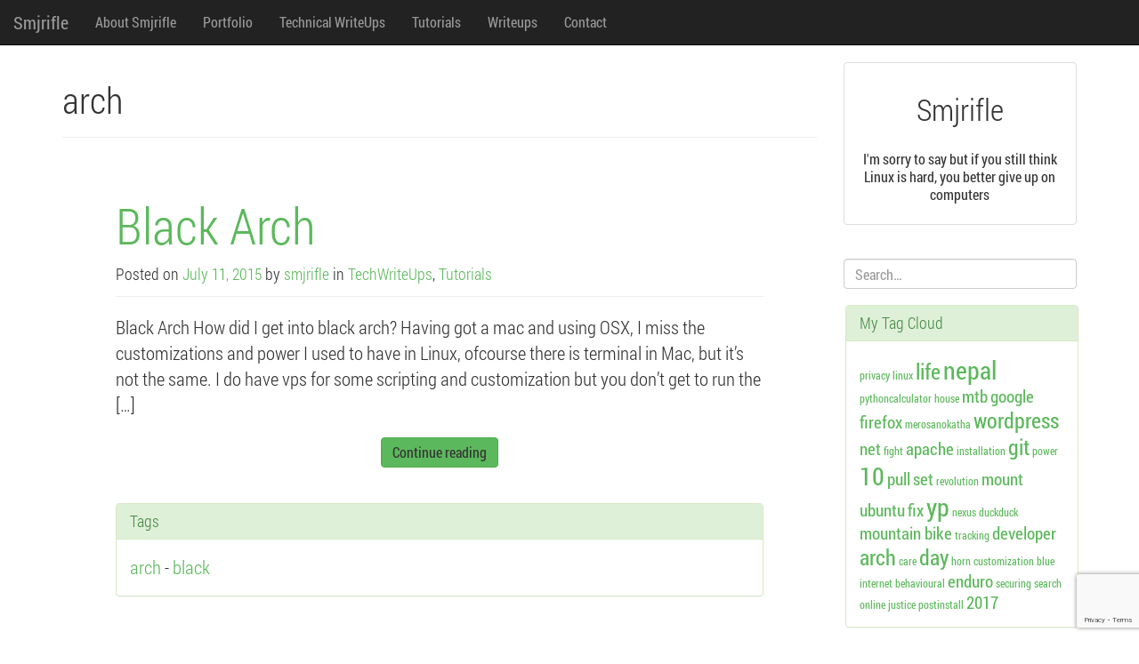

--- FILE ---
content_type: text/html; charset=UTF-8
request_url: https://smjrifle.net/tag/arch/
body_size: 12216
content:
<!DOCTYPE html>
<html lang="en-US" prefix="og: https://ogp.me/ns#">
<head>
	<meta charset="UTF-8">
	<meta name="viewport" content="width=device-width, initial-scale=1.0" />
	<meta name="author" content="smjrifle">
	<meta name="yandex-verification" content="faaefd5f9427e4ec" />
	<title>arch Archives - Smjrifle</title>
			<link rel="shortcut icon" href="http://smjrifle.net/wp-content/uploads/2014/06/smjicon.png" />
		<link rel="profile" href="http://gmpg.org/xfn/11">
	<link rel="pingback" href="https://smjrifle.net/xmlrpc.php">
<!--[if lt IE 9]>
<script src="https://smjrifle.net/wp-content/themes/melany/js/html5.js" type="text/javascript"></script>
<![endif]-->


<!-- Search Engine Optimization by Rank Math - https://rankmath.com/ -->
<meta name="robots" content="follow, index, max-snippet:-1, max-video-preview:-1, max-image-preview:large"/>
<link rel="canonical" href="https://smjrifle.net/tag/arch/" />
<meta property="og:locale" content="en_US" />
<meta property="og:type" content="article" />
<meta property="og:title" content="arch Archives - Smjrifle" />
<meta property="og:url" content="https://smjrifle.net/tag/arch/" />
<meta property="og:site_name" content="Smjrifle" />
<meta property="article:publisher" content="https://facebook.com/smjrifle" />
<meta property="og:image" content="https://smjrifle.net/wp-content/uploads/2020/04/riflepotrait.png" />
<meta property="og:image:secure_url" content="https://smjrifle.net/wp-content/uploads/2020/04/riflepotrait.png" />
<meta property="og:image:width" content="449" />
<meta property="og:image:height" content="750" />
<meta property="og:image:type" content="image/png" />
<meta name="twitter:card" content="summary_large_image" />
<meta name="twitter:title" content="arch Archives - Smjrifle" />
<meta name="twitter:site" content="@smjrifle" />
<meta name="twitter:image" content="https://smjrifle.net/wp-content/uploads/2020/04/riflepotrait.png" />
<meta name="twitter:label1" content="Posts" />
<meta name="twitter:data1" content="3" />
<script type="application/ld+json" class="rank-math-schema">{"@context":"https://schema.org","@graph":[{"@type":"WebSite","@id":"https://smjrifle.net/#website","url":"https://smjrifle.net","name":"Smjrifle","publisher":{"@id":"https://smjrifle.net/#person"},"inLanguage":"en-US"},{"@type":"BreadcrumbList","@id":"https://smjrifle.net/tag/arch/#breadcrumb","itemListElement":[{"@type":"ListItem","position":"1","item":{"@id":"http://smjrifle.net","name":"Home"}},{"@type":"ListItem","position":"2","item":{"@id":"https://smjrifle.net/tag/arch/","name":"arch"}}]},{"@type":"CollectionPage","@id":"https://smjrifle.net/tag/arch/#webpage","url":"https://smjrifle.net/tag/arch/","name":"arch Archives - Smjrifle","isPartOf":{"@id":"https://smjrifle.net/#website"},"inLanguage":"en-US","breadcrumb":{"@id":"https://smjrifle.net/tag/arch/#breadcrumb"}}]}</script>
<!-- /Rank Math WordPress SEO plugin -->

<style id='wp-img-auto-sizes-contain-inline-css' type='text/css'>
img:is([sizes=auto i],[sizes^="auto," i]){contain-intrinsic-size:3000px 1500px}
/*# sourceURL=wp-img-auto-sizes-contain-inline-css */
</style>
<style id='wp-emoji-styles-inline-css' type='text/css'>

	img.wp-smiley, img.emoji {
		display: inline !important;
		border: none !important;
		box-shadow: none !important;
		height: 1em !important;
		width: 1em !important;
		margin: 0 0.07em !important;
		vertical-align: -0.1em !important;
		background: none !important;
		padding: 0 !important;
	}
/*# sourceURL=wp-emoji-styles-inline-css */
</style>
<style id='wp-block-library-inline-css' type='text/css'>
:root{--wp-block-synced-color:#7a00df;--wp-block-synced-color--rgb:122,0,223;--wp-bound-block-color:var(--wp-block-synced-color);--wp-editor-canvas-background:#ddd;--wp-admin-theme-color:#007cba;--wp-admin-theme-color--rgb:0,124,186;--wp-admin-theme-color-darker-10:#006ba1;--wp-admin-theme-color-darker-10--rgb:0,107,160.5;--wp-admin-theme-color-darker-20:#005a87;--wp-admin-theme-color-darker-20--rgb:0,90,135;--wp-admin-border-width-focus:2px}@media (min-resolution:192dpi){:root{--wp-admin-border-width-focus:1.5px}}.wp-element-button{cursor:pointer}:root .has-very-light-gray-background-color{background-color:#eee}:root .has-very-dark-gray-background-color{background-color:#313131}:root .has-very-light-gray-color{color:#eee}:root .has-very-dark-gray-color{color:#313131}:root .has-vivid-green-cyan-to-vivid-cyan-blue-gradient-background{background:linear-gradient(135deg,#00d084,#0693e3)}:root .has-purple-crush-gradient-background{background:linear-gradient(135deg,#34e2e4,#4721fb 50%,#ab1dfe)}:root .has-hazy-dawn-gradient-background{background:linear-gradient(135deg,#faaca8,#dad0ec)}:root .has-subdued-olive-gradient-background{background:linear-gradient(135deg,#fafae1,#67a671)}:root .has-atomic-cream-gradient-background{background:linear-gradient(135deg,#fdd79a,#004a59)}:root .has-nightshade-gradient-background{background:linear-gradient(135deg,#330968,#31cdcf)}:root .has-midnight-gradient-background{background:linear-gradient(135deg,#020381,#2874fc)}:root{--wp--preset--font-size--normal:16px;--wp--preset--font-size--huge:42px}.has-regular-font-size{font-size:1em}.has-larger-font-size{font-size:2.625em}.has-normal-font-size{font-size:var(--wp--preset--font-size--normal)}.has-huge-font-size{font-size:var(--wp--preset--font-size--huge)}.has-text-align-center{text-align:center}.has-text-align-left{text-align:left}.has-text-align-right{text-align:right}.has-fit-text{white-space:nowrap!important}#end-resizable-editor-section{display:none}.aligncenter{clear:both}.items-justified-left{justify-content:flex-start}.items-justified-center{justify-content:center}.items-justified-right{justify-content:flex-end}.items-justified-space-between{justify-content:space-between}.screen-reader-text{border:0;clip-path:inset(50%);height:1px;margin:-1px;overflow:hidden;padding:0;position:absolute;width:1px;word-wrap:normal!important}.screen-reader-text:focus{background-color:#ddd;clip-path:none;color:#444;display:block;font-size:1em;height:auto;left:5px;line-height:normal;padding:15px 23px 14px;text-decoration:none;top:5px;width:auto;z-index:100000}html :where(.has-border-color){border-style:solid}html :where([style*=border-top-color]){border-top-style:solid}html :where([style*=border-right-color]){border-right-style:solid}html :where([style*=border-bottom-color]){border-bottom-style:solid}html :where([style*=border-left-color]){border-left-style:solid}html :where([style*=border-width]){border-style:solid}html :where([style*=border-top-width]){border-top-style:solid}html :where([style*=border-right-width]){border-right-style:solid}html :where([style*=border-bottom-width]){border-bottom-style:solid}html :where([style*=border-left-width]){border-left-style:solid}html :where(img[class*=wp-image-]){height:auto;max-width:100%}:where(figure){margin:0 0 1em}html :where(.is-position-sticky){--wp-admin--admin-bar--position-offset:var(--wp-admin--admin-bar--height,0px)}@media screen and (max-width:600px){html :where(.is-position-sticky){--wp-admin--admin-bar--position-offset:0px}}

/*# sourceURL=wp-block-library-inline-css */
</style><style id='global-styles-inline-css' type='text/css'>
:root{--wp--preset--aspect-ratio--square: 1;--wp--preset--aspect-ratio--4-3: 4/3;--wp--preset--aspect-ratio--3-4: 3/4;--wp--preset--aspect-ratio--3-2: 3/2;--wp--preset--aspect-ratio--2-3: 2/3;--wp--preset--aspect-ratio--16-9: 16/9;--wp--preset--aspect-ratio--9-16: 9/16;--wp--preset--color--black: #000000;--wp--preset--color--cyan-bluish-gray: #abb8c3;--wp--preset--color--white: #ffffff;--wp--preset--color--pale-pink: #f78da7;--wp--preset--color--vivid-red: #cf2e2e;--wp--preset--color--luminous-vivid-orange: #ff6900;--wp--preset--color--luminous-vivid-amber: #fcb900;--wp--preset--color--light-green-cyan: #7bdcb5;--wp--preset--color--vivid-green-cyan: #00d084;--wp--preset--color--pale-cyan-blue: #8ed1fc;--wp--preset--color--vivid-cyan-blue: #0693e3;--wp--preset--color--vivid-purple: #9b51e0;--wp--preset--gradient--vivid-cyan-blue-to-vivid-purple: linear-gradient(135deg,rgb(6,147,227) 0%,rgb(155,81,224) 100%);--wp--preset--gradient--light-green-cyan-to-vivid-green-cyan: linear-gradient(135deg,rgb(122,220,180) 0%,rgb(0,208,130) 100%);--wp--preset--gradient--luminous-vivid-amber-to-luminous-vivid-orange: linear-gradient(135deg,rgb(252,185,0) 0%,rgb(255,105,0) 100%);--wp--preset--gradient--luminous-vivid-orange-to-vivid-red: linear-gradient(135deg,rgb(255,105,0) 0%,rgb(207,46,46) 100%);--wp--preset--gradient--very-light-gray-to-cyan-bluish-gray: linear-gradient(135deg,rgb(238,238,238) 0%,rgb(169,184,195) 100%);--wp--preset--gradient--cool-to-warm-spectrum: linear-gradient(135deg,rgb(74,234,220) 0%,rgb(151,120,209) 20%,rgb(207,42,186) 40%,rgb(238,44,130) 60%,rgb(251,105,98) 80%,rgb(254,248,76) 100%);--wp--preset--gradient--blush-light-purple: linear-gradient(135deg,rgb(255,206,236) 0%,rgb(152,150,240) 100%);--wp--preset--gradient--blush-bordeaux: linear-gradient(135deg,rgb(254,205,165) 0%,rgb(254,45,45) 50%,rgb(107,0,62) 100%);--wp--preset--gradient--luminous-dusk: linear-gradient(135deg,rgb(255,203,112) 0%,rgb(199,81,192) 50%,rgb(65,88,208) 100%);--wp--preset--gradient--pale-ocean: linear-gradient(135deg,rgb(255,245,203) 0%,rgb(182,227,212) 50%,rgb(51,167,181) 100%);--wp--preset--gradient--electric-grass: linear-gradient(135deg,rgb(202,248,128) 0%,rgb(113,206,126) 100%);--wp--preset--gradient--midnight: linear-gradient(135deg,rgb(2,3,129) 0%,rgb(40,116,252) 100%);--wp--preset--font-size--small: 13px;--wp--preset--font-size--medium: 20px;--wp--preset--font-size--large: 36px;--wp--preset--font-size--x-large: 42px;--wp--preset--spacing--20: 0.44rem;--wp--preset--spacing--30: 0.67rem;--wp--preset--spacing--40: 1rem;--wp--preset--spacing--50: 1.5rem;--wp--preset--spacing--60: 2.25rem;--wp--preset--spacing--70: 3.38rem;--wp--preset--spacing--80: 5.06rem;--wp--preset--shadow--natural: 6px 6px 9px rgba(0, 0, 0, 0.2);--wp--preset--shadow--deep: 12px 12px 50px rgba(0, 0, 0, 0.4);--wp--preset--shadow--sharp: 6px 6px 0px rgba(0, 0, 0, 0.2);--wp--preset--shadow--outlined: 6px 6px 0px -3px rgb(255, 255, 255), 6px 6px rgb(0, 0, 0);--wp--preset--shadow--crisp: 6px 6px 0px rgb(0, 0, 0);}:where(.is-layout-flex){gap: 0.5em;}:where(.is-layout-grid){gap: 0.5em;}body .is-layout-flex{display: flex;}.is-layout-flex{flex-wrap: wrap;align-items: center;}.is-layout-flex > :is(*, div){margin: 0;}body .is-layout-grid{display: grid;}.is-layout-grid > :is(*, div){margin: 0;}:where(.wp-block-columns.is-layout-flex){gap: 2em;}:where(.wp-block-columns.is-layout-grid){gap: 2em;}:where(.wp-block-post-template.is-layout-flex){gap: 1.25em;}:where(.wp-block-post-template.is-layout-grid){gap: 1.25em;}.has-black-color{color: var(--wp--preset--color--black) !important;}.has-cyan-bluish-gray-color{color: var(--wp--preset--color--cyan-bluish-gray) !important;}.has-white-color{color: var(--wp--preset--color--white) !important;}.has-pale-pink-color{color: var(--wp--preset--color--pale-pink) !important;}.has-vivid-red-color{color: var(--wp--preset--color--vivid-red) !important;}.has-luminous-vivid-orange-color{color: var(--wp--preset--color--luminous-vivid-orange) !important;}.has-luminous-vivid-amber-color{color: var(--wp--preset--color--luminous-vivid-amber) !important;}.has-light-green-cyan-color{color: var(--wp--preset--color--light-green-cyan) !important;}.has-vivid-green-cyan-color{color: var(--wp--preset--color--vivid-green-cyan) !important;}.has-pale-cyan-blue-color{color: var(--wp--preset--color--pale-cyan-blue) !important;}.has-vivid-cyan-blue-color{color: var(--wp--preset--color--vivid-cyan-blue) !important;}.has-vivid-purple-color{color: var(--wp--preset--color--vivid-purple) !important;}.has-black-background-color{background-color: var(--wp--preset--color--black) !important;}.has-cyan-bluish-gray-background-color{background-color: var(--wp--preset--color--cyan-bluish-gray) !important;}.has-white-background-color{background-color: var(--wp--preset--color--white) !important;}.has-pale-pink-background-color{background-color: var(--wp--preset--color--pale-pink) !important;}.has-vivid-red-background-color{background-color: var(--wp--preset--color--vivid-red) !important;}.has-luminous-vivid-orange-background-color{background-color: var(--wp--preset--color--luminous-vivid-orange) !important;}.has-luminous-vivid-amber-background-color{background-color: var(--wp--preset--color--luminous-vivid-amber) !important;}.has-light-green-cyan-background-color{background-color: var(--wp--preset--color--light-green-cyan) !important;}.has-vivid-green-cyan-background-color{background-color: var(--wp--preset--color--vivid-green-cyan) !important;}.has-pale-cyan-blue-background-color{background-color: var(--wp--preset--color--pale-cyan-blue) !important;}.has-vivid-cyan-blue-background-color{background-color: var(--wp--preset--color--vivid-cyan-blue) !important;}.has-vivid-purple-background-color{background-color: var(--wp--preset--color--vivid-purple) !important;}.has-black-border-color{border-color: var(--wp--preset--color--black) !important;}.has-cyan-bluish-gray-border-color{border-color: var(--wp--preset--color--cyan-bluish-gray) !important;}.has-white-border-color{border-color: var(--wp--preset--color--white) !important;}.has-pale-pink-border-color{border-color: var(--wp--preset--color--pale-pink) !important;}.has-vivid-red-border-color{border-color: var(--wp--preset--color--vivid-red) !important;}.has-luminous-vivid-orange-border-color{border-color: var(--wp--preset--color--luminous-vivid-orange) !important;}.has-luminous-vivid-amber-border-color{border-color: var(--wp--preset--color--luminous-vivid-amber) !important;}.has-light-green-cyan-border-color{border-color: var(--wp--preset--color--light-green-cyan) !important;}.has-vivid-green-cyan-border-color{border-color: var(--wp--preset--color--vivid-green-cyan) !important;}.has-pale-cyan-blue-border-color{border-color: var(--wp--preset--color--pale-cyan-blue) !important;}.has-vivid-cyan-blue-border-color{border-color: var(--wp--preset--color--vivid-cyan-blue) !important;}.has-vivid-purple-border-color{border-color: var(--wp--preset--color--vivid-purple) !important;}.has-vivid-cyan-blue-to-vivid-purple-gradient-background{background: var(--wp--preset--gradient--vivid-cyan-blue-to-vivid-purple) !important;}.has-light-green-cyan-to-vivid-green-cyan-gradient-background{background: var(--wp--preset--gradient--light-green-cyan-to-vivid-green-cyan) !important;}.has-luminous-vivid-amber-to-luminous-vivid-orange-gradient-background{background: var(--wp--preset--gradient--luminous-vivid-amber-to-luminous-vivid-orange) !important;}.has-luminous-vivid-orange-to-vivid-red-gradient-background{background: var(--wp--preset--gradient--luminous-vivid-orange-to-vivid-red) !important;}.has-very-light-gray-to-cyan-bluish-gray-gradient-background{background: var(--wp--preset--gradient--very-light-gray-to-cyan-bluish-gray) !important;}.has-cool-to-warm-spectrum-gradient-background{background: var(--wp--preset--gradient--cool-to-warm-spectrum) !important;}.has-blush-light-purple-gradient-background{background: var(--wp--preset--gradient--blush-light-purple) !important;}.has-blush-bordeaux-gradient-background{background: var(--wp--preset--gradient--blush-bordeaux) !important;}.has-luminous-dusk-gradient-background{background: var(--wp--preset--gradient--luminous-dusk) !important;}.has-pale-ocean-gradient-background{background: var(--wp--preset--gradient--pale-ocean) !important;}.has-electric-grass-gradient-background{background: var(--wp--preset--gradient--electric-grass) !important;}.has-midnight-gradient-background{background: var(--wp--preset--gradient--midnight) !important;}.has-small-font-size{font-size: var(--wp--preset--font-size--small) !important;}.has-medium-font-size{font-size: var(--wp--preset--font-size--medium) !important;}.has-large-font-size{font-size: var(--wp--preset--font-size--large) !important;}.has-x-large-font-size{font-size: var(--wp--preset--font-size--x-large) !important;}
/*# sourceURL=global-styles-inline-css */
</style>

<style id='classic-theme-styles-inline-css' type='text/css'>
/*! This file is auto-generated */
.wp-block-button__link{color:#fff;background-color:#32373c;border-radius:9999px;box-shadow:none;text-decoration:none;padding:calc(.667em + 2px) calc(1.333em + 2px);font-size:1.125em}.wp-block-file__button{background:#32373c;color:#fff;text-decoration:none}
/*# sourceURL=/wp-includes/css/classic-themes.min.css */
</style>
<link rel='stylesheet' id='contact-form-7-css' href='https://smjrifle.net/wp-content/plugins/contact-form-7/includes/css/styles.css?ver=6.1.4' type='text/css' media='all' />
<link rel='stylesheet' id='mt-shcore-style-css' href='https://smjrifle.net/wp-content/plugins/syntax-highlighter-mt/styles/shCore.css?ver=2.2.5' type='text/css' media='all' />
<link rel='stylesheet' id='mt-theme-style-css' href='https://smjrifle.net/wp-content/plugins/syntax-highlighter-mt/styles/shThemeDefault.css?ver=2.2.5' type='text/css' media='all' />
<link rel='stylesheet' id='vmp-style-css' href='https://smjrifle.net/wp-content/plugins/vote-my-post/css/vmp-style.css?ver=6.9' type='text/css' media='all' />
<link rel='stylesheet' id='melany-style-css' href='https://smjrifle.net/wp-content/themes/melany/style.css?ver=6.9' type='text/css' media='all' />
<link rel='stylesheet' id='custom-style-css' href='https://smjrifle.net/wp-content/themes/melany/css/custom-style.css?ver=6.9' type='text/css' media='all' />
<link rel='stylesheet' id='ie10fix-css-css' href='https://smjrifle.net/wp-content/themes/melany/css/ie10fix.css?ver=1.0.0' type='text/css' media='all' />
<script type="text/javascript" src="https://smjrifle.net/wp-content/plugins/syntax-highlighter-mt/scripts/shCore.js?ver=2.2.5" id="mt-shcore-js"></script>
<script type="text/javascript" src="https://smjrifle.net/wp-content/plugins/syntax-highlighter-mt/scripts/shAutoloader.js?ver=2.2.5" id="mt-shautoloader-js"></script>
<script type="text/javascript" src="https://smjrifle.net/wp-includes/js/jquery/jquery.min.js?ver=3.7.1" id="jquery-core-js"></script>
<script type="text/javascript" src="https://smjrifle.net/wp-includes/js/jquery/jquery-migrate.min.js?ver=3.4.1" id="jquery-migrate-js"></script>
<script type="text/javascript" src="https://smjrifle.net/wp-content/themes/melany/lib/bootstrap/js/bootstrap.min.js?ver=3.0.0" id="bootstrap-js"></script>
<script type="text/javascript" src="https://smjrifle.net/wp-content/themes/melany/js/respond.min.js?ver=1.4.0" id="respond-js"></script>
<script type="text/javascript" src="https://smjrifle.net/wp-content/themes/melany/js/ie10fix.js?ver=1.0.0" id="ie10fix-js"></script>
<link rel="canonical" href="https://smjrifle.net/tag/arch/">
<script type="text/javascript">
    var _bftn_options = { animation: 'banner' }
</script>

</head>

<body class="archive tag tag-arch tag-20 wp-theme-melany">
		<div id="scroll">
		<header id="masthead" class="site-header navbar navbar-fixed-top navbar-inverse" role="banner">

						<div class="navbar-header" role="banner">
				<button type="button" class="navbar-toggle menu-toggle" data-toggle="collapse" data-target=".navbar-ex1-collapse" data-parent="#site-header">
					<span class="sr-only">Toggle navigation</span>
					<span class="icon-bar"></span>
					<span class="icon-bar"></span>
					<span class="icon-bar"></span>
				</button>
				<button type="button" class="search-toggle" data-toggle="collapse" data-target=".search-collapse" data-parent="#site-header">
					<span class="sr-only">Toggle search</span>
					<span class="glyphicon glyphicon-search"></span>
				</button>
								<a class="navbar-brand site-branding" href="https://smjrifle.net/" rel="home">Smjrifle</a>
			</div><!-- .navbar-header -->

						<div class="collapse navbar-collapse navbar-ex1-collapse">
				<nav id="site-navigation" class="main-navigation" role="navigation">
					<h1 class="sr-only">Menu</h1>
					<div class="sr-only skip-link"><a href="#content" title="Skip to content">Skip to content</a></div>
					<ul id="menu-menu" class="nav navbar-nav"><li id="menu-item-9" class="menu-item menu-item-type-post_type menu-item-object-page menu-item-9"><a title="About Smjrifle" href="https://smjrifle.net/about-me/">About Smjrifle</a></li>
<li id="menu-item-11" class="menu-item menu-item-type-post_type menu-item-object-page menu-item-11"><a title="Portfolio" href="https://smjrifle.net/my-creations/">Portfolio</a></li>
<li id="menu-item-14" class="menu-item menu-item-type-post_type menu-item-object-page menu-item-14"><a title="Technical WriteUps" href="https://smjrifle.net/tech-writeups/">Technical WriteUps</a></li>
<li id="menu-item-304" class="menu-item menu-item-type-post_type menu-item-object-page menu-item-304"><a title="Tutorials" href="https://smjrifle.net/tutorials/">Tutorials</a></li>
<li id="menu-item-17" class="menu-item menu-item-type-post_type menu-item-object-page menu-item-17"><a title="Writeups" href="https://smjrifle.net/writeups/">Writeups</a></li>
<li id="menu-item-204" class="menu-item menu-item-type-post_type menu-item-object-page menu-item-204"><a title="Contact" href="https://smjrifle.net/buzz-me/">Contact</a></li>
</ul>					</nav><!-- #site-navigation -->
				</div><!-- .navbar-collapse -->
				<div class="collapse search-collapse">
									</div>
			</header><!-- #masthead -->

			<div id="page" class="container hfeed site">
				<section id="content" class="site-content">
					<main id="main" class="row" role="main">
																											<section id="logo" class="col-xs-12">
					<div class="thumbnail text-center">
						<div class="caption">
							<h2>Smjrifle</h2>
						</div>
												<div class="caption">
							<p>#HackLife</p>
						</div>
					</div>
				</section>
					
	<section id="primary" class="content-area col-md-9">

	
		<header class="page-header">
			<h1 class="page-title">
				arch			</h1>
					</header><!-- .page-header -->

		
				
			
<article id="post-478" class="jumbotron post-478 post type-post status-publish format-standard hentry category-techwriteup category-tutorial tag-arch tag-black">
	<header class="page-header entry-header">
		<h1 class="entry-title"><a href="https://smjrifle.net/black-arch/" rel="bookmark">Black Arch</a></h1>

				<div class="entry-meta">
			<small><span class="posted-on">Posted on <a href="https://smjrifle.net/black-arch/" title="9:01 am" class="tooltip-toggle" data-toggle="tooltip" data-trigger="click hover" data-placement="bottom" rel="bookmark"><time class="entry-date published" datetime="C">July 11, 2015</time><time class="updated" datetime="2015-07-11T09:03:31+00:00">July 11, 2015</time></a></span> <span class="byline">by <span class="author vcard"><a class="url fn n" href="https://smjrifle.net/author/smjrifle/" title="View all posts by smjrifle">smjrifle</a></span></span>						<span class="cat-links">
							 in <a href="https://smjrifle.net/category/techwriteup/" >TechWriteUps</a>, <a href="https://smjrifle.net/category/tutorial/" >Tutorials</a>						</span>
				</small>
		</div><!-- .entry-meta -->
			</header><!-- .entry-header -->

		<div class="entry-summary">
		<p>Black Arch How did I get into black arch? Having got a mac and using OSX, I miss the customizations and power I used to have in Linux, ofcourse there is terminal in Mac, but it&#8217;s not the same. I do have vps for some scripting and customization but you don&#8217;t get to run the [&hellip;]</p>
<div class="clearfix text-center more-button"><a href="https://smjrifle.net/black-arch/" class="btn btn-success">Continue reading</a></div>	</div><!-- .entry-summary -->
	
	
	<footer class="entry-meta panel panel-success">
		<div class="panel-heading">
			<h3 class="panel-title">Tags</h3>
		</div><!-- .panel-heading -->
		<div class="panel-body">
			<a href="https://smjrifle.net/tag/arch/" rel="tag">arch</a> - <a href="https://smjrifle.net/tag/black/" rel="tag">black</a>		</div><!-- .panel-body -->
	</footer><!-- .entry-meta -->

	</article><!-- #post-## -->

		
			
<article id="post-370" class="jumbotron post-370 post type-post status-publish format-standard hentry category-tutorial tag-arch tag-asroot tag-makepkg tag-restore tag-yaourtmakgpkg">
	<header class="page-header entry-header">
		<h1 class="entry-title"><a href="https://smjrifle.net/restore-asroot-yaourtmakgpkg-arch/" rel="bookmark">Restore &#8211;asroot for Yaourt/makepkg Arch (yaourt as root)</a></h1>

				<div class="entry-meta">
			<small><span class="posted-on">Posted on <a href="https://smjrifle.net/restore-asroot-yaourtmakgpkg-arch/" title="4:07 am" class="tooltip-toggle" data-toggle="tooltip" data-trigger="click hover" data-placement="bottom" rel="bookmark"><time class="entry-date published" datetime="C">January 8, 2015</time><time class="updated" datetime="2018-01-22T14:44:17+00:00">January 22, 2018</time></a></span> <span class="byline">by <span class="author vcard"><a class="url fn n" href="https://smjrifle.net/author/smjrifle/" title="View all posts by smjrifle">smjrifle</a></span></span>						<span class="cat-links">
							 in <a href="https://smjrifle.net/category/tutorial/" >Tutorials</a>						</span>
				</small>
		</div><!-- .entry-meta -->
			</header><!-- .entry-header -->

		<div class="entry-summary">
		<p>Yaourt as root Introduction Since pacman 4.2 when running yaourt as root user you get error message. It was really a horrifying experience for me as I run my system as root user. Switching to another user just to run yaourt was not feasible for me. Also adding switch user alias wasn&#8217;t good solution for [&hellip;]</p>
<div class="clearfix text-center more-button"><a href="https://smjrifle.net/restore-asroot-yaourtmakgpkg-arch/" class="btn btn-success">Continue reading</a></div>	</div><!-- .entry-summary -->
	
	
	<footer class="entry-meta panel panel-success">
		<div class="panel-heading">
			<h3 class="panel-title">Tags</h3>
		</div><!-- .panel-heading -->
		<div class="panel-body">
			<a href="https://smjrifle.net/tag/arch/" rel="tag">arch</a> - <a href="https://smjrifle.net/tag/asroot/" rel="tag">asroot</a> - <a href="https://smjrifle.net/tag/makepkg/" rel="tag">makepkg</a> - <a href="https://smjrifle.net/tag/restore/" rel="tag">restore</a> - <a href="https://smjrifle.net/tag/yaourtmakgpkg/" rel="tag">yaourtmakgpkg</a>		</div><!-- .panel-body -->
	</footer><!-- .entry-meta -->

	</article><!-- #post-## -->

		
			
<article id="post-176" class="jumbotron post-176 post type-post status-publish format-standard hentry category-tutorial tag-arch tag-customization tag-installation tag-linux tag-postinstall">
	<header class="page-header entry-header">
		<h1 class="entry-title"><a href="https://smjrifle.net/arch-linux-installation-and-post-install-customization/" rel="bookmark">Arch Linux Installation and Post-Install Customization</a></h1>

				<div class="entry-meta">
			<small><span class="posted-on">Posted on <a href="https://smjrifle.net/arch-linux-installation-and-post-install-customization/" title="9:40 am" class="tooltip-toggle" data-toggle="tooltip" data-trigger="click hover" data-placement="bottom" rel="bookmark"><time class="entry-date published" datetime="C">June 20, 2014</time><time class="updated" datetime="2015-06-24T18:23:52+00:00">June 24, 2015</time></a></span> <span class="byline">by <span class="author vcard"><a class="url fn n" href="https://smjrifle.net/author/smjrifle/" title="View all posts by smjrifle">smjrifle</a></span></span>						<span class="cat-links">
							 in <a href="https://smjrifle.net/category/tutorial/" >Tutorials</a>						</span>
				</small>
		</div><!-- .entry-meta -->
			</header><!-- .entry-header -->

		<div class="entry-summary">
		<p>Arch Linux Installation and Post-Install Customization After using Fedora for 7 years it was time for a change, I wanted something light and fast that also gave me some geeky feeling. Then came Arch Linux, it has awesome installer, has no boaltware, and its all about DIY. So here goes my arch linux lnstallation and [&hellip;]</p>
<div class="clearfix text-center more-button"><a href="https://smjrifle.net/arch-linux-installation-and-post-install-customization/" class="btn btn-success">Continue reading</a></div>	</div><!-- .entry-summary -->
	
	
	<footer class="entry-meta panel panel-success">
		<div class="panel-heading">
			<h3 class="panel-title">Tags</h3>
		</div><!-- .panel-heading -->
		<div class="panel-body">
			<a href="https://smjrifle.net/tag/arch/" rel="tag">arch</a> - <a href="https://smjrifle.net/tag/customization/" rel="tag">customization</a> - <a href="https://smjrifle.net/tag/installation/" rel="tag">installation</a> - <a href="https://smjrifle.net/tag/linux/" rel="tag">linux</a> - <a href="https://smjrifle.net/tag/postinstall/" rel="tag">postinstall</a>		</div><!-- .panel-body -->
	</footer><!-- .entry-meta -->

	</article><!-- #post-## -->

		
		
	
	</section><!-- #primary -->

<section id="secondary" class="widget-area col-md-3" role="complementary">
										<section id="logo-sidebar">
				<div class="thumbnail text-center">
					<div class="caption">
						<h2>Smjrifle</h2>
					</div>
										<div class="caption">
						<p>I'm sorry to say but if you still think Linux is hard, you better give up on computers</p>
						</div>
					</div>
				</section>
									
				<aside id="search-2" class="widget widget_search">	<div class="row">
	<form method="get" class="search-form navbar-form" action="https://smjrifle.net/" role="search">
		<label class="sr-only">Search:</label>
		<input type="search" id="s" name="s" class="form-control" value="" placeholder="Search&hellip;" />
				<!-- <input type="submit" for="s" class="search-submit" value="Search"> -->
	</form>
	</div>
		<div class="row col-sm-12 panel panel-success home-tag" style="padding:0;margin-top:10px;margin-left:2px;">
		<div class="panel-heading"><h3 class="panel-title">My Tag Cloud</h3></div>
		<div class="panel-body">
			<a href="https://smjrifle.net/tag/privacy/" class="tag-cloud-link tag-link-12 tag-link-position-1" style="font-size: 12px;" aria-label="privacy (1 item)">privacy</a>
<a href="https://smjrifle.net/tag/linux/" class="tag-cloud-link tag-link-21 tag-link-position-2" style="font-size: 12px;" aria-label="linux (1 item)">linux</a>
<a href="https://smjrifle.net/tag/life/" class="tag-cloud-link tag-link-63 tag-link-position-3" style="font-size: 24px;" aria-label="life (3 items)">life</a>
<a href="https://smjrifle.net/tag/nepal/" class="tag-cloud-link tag-link-276 tag-link-position-4" style="font-size: 28px;" aria-label="nepal (4 items)">nepal</a>
<a href="https://smjrifle.net/tag/pythoncalculator/" class="tag-cloud-link tag-link-32 tag-link-position-5" style="font-size: 12px;" aria-label="pythoncalculator (1 item)">pythoncalculator</a>
<a href="https://smjrifle.net/tag/house/" class="tag-cloud-link tag-link-19 tag-link-position-6" style="font-size: 12px;" aria-label="house (1 item)">house</a>
<a href="https://smjrifle.net/tag/mtb/" class="tag-cloud-link tag-link-286 tag-link-position-7" style="font-size: 19.2px;" aria-label="mtb (2 items)">mtb</a>
<a href="https://smjrifle.net/tag/google/" class="tag-cloud-link tag-link-25 tag-link-position-8" style="font-size: 19.2px;" aria-label="google (2 items)">google</a>
<a href="https://smjrifle.net/tag/firefox/" class="tag-cloud-link tag-link-17 tag-link-position-9" style="font-size: 19.2px;" aria-label="firefox (2 items)">firefox</a>
<a href="https://smjrifle.net/tag/merosanokatha/" class="tag-cloud-link tag-link-33 tag-link-position-10" style="font-size: 12px;" aria-label="merosanokatha (1 item)">merosanokatha</a>
<a href="https://smjrifle.net/tag/wordpress/" class="tag-cloud-link tag-link-199 tag-link-position-11" style="font-size: 24px;" aria-label="wordpress (3 items)">wordpress</a>
<a href="https://smjrifle.net/tag/net/" class="tag-cloud-link tag-link-117 tag-link-position-12" style="font-size: 19.2px;" aria-label="net (2 items)">net</a>
<a href="https://smjrifle.net/tag/fight/" class="tag-cloud-link tag-link-29 tag-link-position-13" style="font-size: 12px;" aria-label="fight (1 item)">fight</a>
<a href="https://smjrifle.net/tag/apache/" class="tag-cloud-link tag-link-114 tag-link-position-14" style="font-size: 19.2px;" aria-label="apache (2 items)">apache</a>
<a href="https://smjrifle.net/tag/installation/" class="tag-cloud-link tag-link-22 tag-link-position-15" style="font-size: 12px;" aria-label="installation (1 item)">installation</a>
<a href="https://smjrifle.net/tag/git/" class="tag-cloud-link tag-link-77 tag-link-position-16" style="font-size: 24px;" aria-label="git (3 items)">git</a>
<a href="https://smjrifle.net/tag/power/" class="tag-cloud-link tag-link-18 tag-link-position-17" style="font-size: 12px;" aria-label="power (1 item)">power</a>
<a href="https://smjrifle.net/tag/10/" class="tag-cloud-link tag-link-41 tag-link-position-18" style="font-size: 28px;" aria-label="10 (4 items)">10</a>
<a href="https://smjrifle.net/tag/pull/" class="tag-cloud-link tag-link-178 tag-link-position-19" style="font-size: 19.2px;" aria-label="pull (2 items)">pull</a>
<a href="https://smjrifle.net/tag/set/" class="tag-cloud-link tag-link-132 tag-link-position-20" style="font-size: 19.2px;" aria-label="set (2 items)">set</a>
<a href="https://smjrifle.net/tag/revolution/" class="tag-cloud-link tag-link-16 tag-link-position-21" style="font-size: 12px;" aria-label="revolution (1 item)">revolution</a>
<a href="https://smjrifle.net/tag/mount/" class="tag-cloud-link tag-link-49 tag-link-position-22" style="font-size: 19.2px;" aria-label="mount (2 items)">mount</a>
<a href="https://smjrifle.net/tag/ubuntu/" class="tag-cloud-link tag-link-108 tag-link-position-23" style="font-size: 19.2px;" aria-label="ubuntu (2 items)">ubuntu</a>
<a href="https://smjrifle.net/tag/fix/" class="tag-cloud-link tag-link-72 tag-link-position-24" style="font-size: 19.2px;" aria-label="fix (2 items)">fix</a>
<a href="https://smjrifle.net/tag/yp/" class="tag-cloud-link tag-link-38 tag-link-position-25" style="font-size: 28px;" aria-label="yp (4 items)">yp</a>
<a href="https://smjrifle.net/tag/nexus/" class="tag-cloud-link tag-link-27 tag-link-position-26" style="font-size: 12px;" aria-label="nexus (1 item)">nexus</a>
<a href="https://smjrifle.net/tag/duckduck/" class="tag-cloud-link tag-link-14 tag-link-position-27" style="font-size: 12px;" aria-label="duckduck (1 item)">duckduck</a>
<a href="https://smjrifle.net/tag/mountain-bike/" class="tag-cloud-link tag-link-287 tag-link-position-28" style="font-size: 19.2px;" aria-label="mountain bike (2 items)">mountain bike</a>
<a href="https://smjrifle.net/tag/tracking/" class="tag-cloud-link tag-link-8 tag-link-position-29" style="font-size: 12px;" aria-label="tracking (1 item)">tracking</a>
<a href="https://smjrifle.net/tag/developer/" class="tag-cloud-link tag-link-51 tag-link-position-30" style="font-size: 19.2px;" aria-label="developer (2 items)">developer</a>
<a href="https://smjrifle.net/tag/arch/" class="tag-cloud-link tag-link-20 tag-link-position-31" style="font-size: 24px;" aria-label="arch (3 items)">arch</a>
<a href="https://smjrifle.net/tag/care/" class="tag-cloud-link tag-link-13 tag-link-position-32" style="font-size: 12px;" aria-label="care (1 item)">care</a>
<a href="https://smjrifle.net/tag/day/" class="tag-cloud-link tag-link-28 tag-link-position-33" style="font-size: 24px;" aria-label="day (3 items)">day</a>
<a href="https://smjrifle.net/tag/horn/" class="tag-cloud-link tag-link-31 tag-link-position-34" style="font-size: 12px;" aria-label="horn (1 item)">horn</a>
<a href="https://smjrifle.net/tag/customization/" class="tag-cloud-link tag-link-24 tag-link-position-35" style="font-size: 12px;" aria-label="customization (1 item)">customization</a>
<a href="https://smjrifle.net/tag/blue/" class="tag-cloud-link tag-link-30 tag-link-position-36" style="font-size: 12px;" aria-label="blue (1 item)">blue</a>
<a href="https://smjrifle.net/tag/internet/" class="tag-cloud-link tag-link-11 tag-link-position-37" style="font-size: 12px;" aria-label="internet (1 item)">internet</a>
<a href="https://smjrifle.net/tag/behavioural/" class="tag-cloud-link tag-link-7 tag-link-position-38" style="font-size: 12px;" aria-label="behavioural (1 item)">behavioural</a>
<a href="https://smjrifle.net/tag/enduro/" class="tag-cloud-link tag-link-270 tag-link-position-39" style="font-size: 19.2px;" aria-label="enduro (2 items)">enduro</a>
<a href="https://smjrifle.net/tag/securing/" class="tag-cloud-link tag-link-9 tag-link-position-40" style="font-size: 12px;" aria-label="securing (1 item)">securing</a>
<a href="https://smjrifle.net/tag/search/" class="tag-cloud-link tag-link-15 tag-link-position-41" style="font-size: 12px;" aria-label="search (1 item)">search</a>
<a href="https://smjrifle.net/tag/online/" class="tag-cloud-link tag-link-10 tag-link-position-42" style="font-size: 12px;" aria-label="online (1 item)">online</a>
<a href="https://smjrifle.net/tag/justice/" class="tag-cloud-link tag-link-26 tag-link-position-43" style="font-size: 12px;" aria-label="justice (1 item)">justice</a>
<a href="https://smjrifle.net/tag/postinstall/" class="tag-cloud-link tag-link-23 tag-link-position-44" style="font-size: 12px;" aria-label="postinstall (1 item)">postinstall</a>
<a href="https://smjrifle.net/tag/2017/" class="tag-cloud-link tag-link-247 tag-link-position-45" style="font-size: 19.2px;" aria-label="2017 (2 items)">2017</a></div>
</div>
</aside>
		<aside id="recent-posts-3" class="widget widget_recent_entries">
		<h1 class="widget-title">You might be interested in</h1>
		<ul>
											<li>
					<a href="https://smjrifle.net/bato-a-road-to-death/">Bato &#8211; A road to death</a>
									</li>
											<li>
					<a href="https://smjrifle.net/instagram-downloader-firefox-addon/">Instagram Downloader Firefox Addon</a>
									</li>
											<li>
					<a href="https://smjrifle.net/bottlers-nepal/">Bottlers Nepal</a>
									</li>
											<li>
					<a href="https://smjrifle.net/herveda-botanicals/">Herveda Botanicals</a>
									</li>
											<li>
					<a href="https://smjrifle.net/yakru/">Yakru</a>
									</li>
											<li>
					<a href="https://smjrifle.net/resonate/">Resonate</a>
									</li>
											<li>
					<a href="https://smjrifle.net/pokhara-enduro/">Pokhara Enduro</a>
									</li>
											<li>
					<a href="https://smjrifle.net/brimming-with-you-2/">Brimming with you</a>
									</li>
											<li>
					<a href="https://smjrifle.net/the-side-of-me/">The Side of me</a>
									</li>
											<li>
					<a href="https://smjrifle.net/a-rose-in-my-heart/">A rose in my heart</a>
									</li>
					</ul>

		</aside><aside id="custom_html-2" class="widget_text widget widget_custom_html"><div class="textwidget custom-html-widget"></div></aside><aside id="tag_cloud-2" class="widget widget_tag_cloud"><h1 class="widget-title">Choose your topic</h1><div class="tagcloud"><a href="https://smjrifle.net/tag/10/" class="tag-cloud-link tag-link-41 tag-link-position-1" style="font-size: 22pt;" aria-label="10 (4 items)">10</a>
<a href="https://smjrifle.net/tag/2017/" class="tag-cloud-link tag-link-247 tag-link-position-2" style="font-size: 14.3pt;" aria-label="2017 (2 items)">2017</a>
<a href="https://smjrifle.net/tag/apache/" class="tag-cloud-link tag-link-114 tag-link-position-3" style="font-size: 14.3pt;" aria-label="apache (2 items)">apache</a>
<a href="https://smjrifle.net/tag/arch/" class="tag-cloud-link tag-link-20 tag-link-position-4" style="font-size: 18.5pt;" aria-label="arch (3 items)">arch</a>
<a href="https://smjrifle.net/tag/behavioural/" class="tag-cloud-link tag-link-7 tag-link-position-5" style="font-size: 8pt;" aria-label="behavioural (1 item)">behavioural</a>
<a href="https://smjrifle.net/tag/blue/" class="tag-cloud-link tag-link-30 tag-link-position-6" style="font-size: 8pt;" aria-label="blue (1 item)">blue</a>
<a href="https://smjrifle.net/tag/care/" class="tag-cloud-link tag-link-13 tag-link-position-7" style="font-size: 8pt;" aria-label="care (1 item)">care</a>
<a href="https://smjrifle.net/tag/customization/" class="tag-cloud-link tag-link-24 tag-link-position-8" style="font-size: 8pt;" aria-label="customization (1 item)">customization</a>
<a href="https://smjrifle.net/tag/day/" class="tag-cloud-link tag-link-28 tag-link-position-9" style="font-size: 18.5pt;" aria-label="day (3 items)">day</a>
<a href="https://smjrifle.net/tag/developer/" class="tag-cloud-link tag-link-51 tag-link-position-10" style="font-size: 14.3pt;" aria-label="developer (2 items)">developer</a>
<a href="https://smjrifle.net/tag/duckduck/" class="tag-cloud-link tag-link-14 tag-link-position-11" style="font-size: 8pt;" aria-label="duckduck (1 item)">duckduck</a>
<a href="https://smjrifle.net/tag/enduro/" class="tag-cloud-link tag-link-270 tag-link-position-12" style="font-size: 14.3pt;" aria-label="enduro (2 items)">enduro</a>
<a href="https://smjrifle.net/tag/fight/" class="tag-cloud-link tag-link-29 tag-link-position-13" style="font-size: 8pt;" aria-label="fight (1 item)">fight</a>
<a href="https://smjrifle.net/tag/firefox/" class="tag-cloud-link tag-link-17 tag-link-position-14" style="font-size: 14.3pt;" aria-label="firefox (2 items)">firefox</a>
<a href="https://smjrifle.net/tag/fix/" class="tag-cloud-link tag-link-72 tag-link-position-15" style="font-size: 14.3pt;" aria-label="fix (2 items)">fix</a>
<a href="https://smjrifle.net/tag/git/" class="tag-cloud-link tag-link-77 tag-link-position-16" style="font-size: 18.5pt;" aria-label="git (3 items)">git</a>
<a href="https://smjrifle.net/tag/google/" class="tag-cloud-link tag-link-25 tag-link-position-17" style="font-size: 14.3pt;" aria-label="google (2 items)">google</a>
<a href="https://smjrifle.net/tag/horn/" class="tag-cloud-link tag-link-31 tag-link-position-18" style="font-size: 8pt;" aria-label="horn (1 item)">horn</a>
<a href="https://smjrifle.net/tag/house/" class="tag-cloud-link tag-link-19 tag-link-position-19" style="font-size: 8pt;" aria-label="house (1 item)">house</a>
<a href="https://smjrifle.net/tag/installation/" class="tag-cloud-link tag-link-22 tag-link-position-20" style="font-size: 8pt;" aria-label="installation (1 item)">installation</a>
<a href="https://smjrifle.net/tag/internet/" class="tag-cloud-link tag-link-11 tag-link-position-21" style="font-size: 8pt;" aria-label="internet (1 item)">internet</a>
<a href="https://smjrifle.net/tag/justice/" class="tag-cloud-link tag-link-26 tag-link-position-22" style="font-size: 8pt;" aria-label="justice (1 item)">justice</a>
<a href="https://smjrifle.net/tag/life/" class="tag-cloud-link tag-link-63 tag-link-position-23" style="font-size: 18.5pt;" aria-label="life (3 items)">life</a>
<a href="https://smjrifle.net/tag/linux/" class="tag-cloud-link tag-link-21 tag-link-position-24" style="font-size: 8pt;" aria-label="linux (1 item)">linux</a>
<a href="https://smjrifle.net/tag/mount/" class="tag-cloud-link tag-link-49 tag-link-position-25" style="font-size: 14.3pt;" aria-label="mount (2 items)">mount</a>
<a href="https://smjrifle.net/tag/mountain-bike/" class="tag-cloud-link tag-link-287 tag-link-position-26" style="font-size: 14.3pt;" aria-label="mountain bike (2 items)">mountain bike</a>
<a href="https://smjrifle.net/tag/mtb/" class="tag-cloud-link tag-link-286 tag-link-position-27" style="font-size: 14.3pt;" aria-label="mtb (2 items)">mtb</a>
<a href="https://smjrifle.net/tag/nepal/" class="tag-cloud-link tag-link-276 tag-link-position-28" style="font-size: 22pt;" aria-label="nepal (4 items)">nepal</a>
<a href="https://smjrifle.net/tag/net/" class="tag-cloud-link tag-link-117 tag-link-position-29" style="font-size: 14.3pt;" aria-label="net (2 items)">net</a>
<a href="https://smjrifle.net/tag/nexus/" class="tag-cloud-link tag-link-27 tag-link-position-30" style="font-size: 8pt;" aria-label="nexus (1 item)">nexus</a>
<a href="https://smjrifle.net/tag/online/" class="tag-cloud-link tag-link-10 tag-link-position-31" style="font-size: 8pt;" aria-label="online (1 item)">online</a>
<a href="https://smjrifle.net/tag/postinstall/" class="tag-cloud-link tag-link-23 tag-link-position-32" style="font-size: 8pt;" aria-label="postinstall (1 item)">postinstall</a>
<a href="https://smjrifle.net/tag/power/" class="tag-cloud-link tag-link-18 tag-link-position-33" style="font-size: 8pt;" aria-label="power (1 item)">power</a>
<a href="https://smjrifle.net/tag/prevent/" class="tag-cloud-link tag-link-6 tag-link-position-34" style="font-size: 8pt;" aria-label="prevent (1 item)">prevent</a>
<a href="https://smjrifle.net/tag/privacy/" class="tag-cloud-link tag-link-12 tag-link-position-35" style="font-size: 8pt;" aria-label="privacy (1 item)">privacy</a>
<a href="https://smjrifle.net/tag/pull/" class="tag-cloud-link tag-link-178 tag-link-position-36" style="font-size: 14.3pt;" aria-label="pull (2 items)">pull</a>
<a href="https://smjrifle.net/tag/pythoncalculator/" class="tag-cloud-link tag-link-32 tag-link-position-37" style="font-size: 8pt;" aria-label="pythoncalculator (1 item)">pythoncalculator</a>
<a href="https://smjrifle.net/tag/revolution/" class="tag-cloud-link tag-link-16 tag-link-position-38" style="font-size: 8pt;" aria-label="revolution (1 item)">revolution</a>
<a href="https://smjrifle.net/tag/search/" class="tag-cloud-link tag-link-15 tag-link-position-39" style="font-size: 8pt;" aria-label="search (1 item)">search</a>
<a href="https://smjrifle.net/tag/securing/" class="tag-cloud-link tag-link-9 tag-link-position-40" style="font-size: 8pt;" aria-label="securing (1 item)">securing</a>
<a href="https://smjrifle.net/tag/set/" class="tag-cloud-link tag-link-132 tag-link-position-41" style="font-size: 14.3pt;" aria-label="set (2 items)">set</a>
<a href="https://smjrifle.net/tag/tracking/" class="tag-cloud-link tag-link-8 tag-link-position-42" style="font-size: 8pt;" aria-label="tracking (1 item)">tracking</a>
<a href="https://smjrifle.net/tag/ubuntu/" class="tag-cloud-link tag-link-108 tag-link-position-43" style="font-size: 14.3pt;" aria-label="ubuntu (2 items)">ubuntu</a>
<a href="https://smjrifle.net/tag/wordpress/" class="tag-cloud-link tag-link-199 tag-link-position-44" style="font-size: 18.5pt;" aria-label="wordpress (3 items)">wordpress</a>
<a href="https://smjrifle.net/tag/yp/" class="tag-cloud-link tag-link-38 tag-link-position-45" style="font-size: 22pt;" aria-label="yp (4 items)">yp</a></div>
</aside><aside id="custom_html-3" class="widget_text widget widget_custom_html"><div class="textwidget custom-html-widget"><br/></div></aside>	</section><!-- #secondary --></main><!-- #main -->
</section><!-- #content -->
<!-- <div class="col-sm-8 panel panel-success" style="padding:0;margin-top:10px;">
  <div class="panel-heading"><h3 class="panel-title">My Tag Cloud</h3></div>
  <div class="panel-body">
    <a href="https://smjrifle.net/tag/wordpress/" class="tag-cloud-link tag-link-199 tag-link-position-1" style="font-size: 24px;" aria-label="wordpress (3 items)">wordpress</a>
<a href="https://smjrifle.net/tag/set/" class="tag-cloud-link tag-link-132 tag-link-position-2" style="font-size: 19.2px;" aria-label="set (2 items)">set</a>
<a href="https://smjrifle.net/tag/customization/" class="tag-cloud-link tag-link-24 tag-link-position-3" style="font-size: 12px;" aria-label="customization (1 item)">customization</a>
<a href="https://smjrifle.net/tag/securing/" class="tag-cloud-link tag-link-9 tag-link-position-4" style="font-size: 12px;" aria-label="securing (1 item)">securing</a>
<a href="https://smjrifle.net/tag/git/" class="tag-cloud-link tag-link-77 tag-link-position-5" style="font-size: 24px;" aria-label="git (3 items)">git</a>
<a href="https://smjrifle.net/tag/revolution/" class="tag-cloud-link tag-link-16 tag-link-position-6" style="font-size: 12px;" aria-label="revolution (1 item)">revolution</a>
<a href="https://smjrifle.net/tag/fix/" class="tag-cloud-link tag-link-72 tag-link-position-7" style="font-size: 19.2px;" aria-label="fix (2 items)">fix</a>
<a href="https://smjrifle.net/tag/nexus/" class="tag-cloud-link tag-link-27 tag-link-position-8" style="font-size: 12px;" aria-label="nexus (1 item)">nexus</a>
<a href="https://smjrifle.net/tag/yp/" class="tag-cloud-link tag-link-38 tag-link-position-9" style="font-size: 28px;" aria-label="yp (4 items)">yp</a>
<a href="https://smjrifle.net/tag/firefox/" class="tag-cloud-link tag-link-17 tag-link-position-10" style="font-size: 19.2px;" aria-label="firefox (2 items)">firefox</a>
<a href="https://smjrifle.net/tag/20/" class="tag-cloud-link tag-link-37 tag-link-position-11" style="font-size: 12px;" aria-label="20 (1 item)">20</a>
<a href="https://smjrifle.net/tag/nepal/" class="tag-cloud-link tag-link-276 tag-link-position-12" style="font-size: 28px;" aria-label="nepal (4 items)">nepal</a>
<a href="https://smjrifle.net/tag/house/" class="tag-cloud-link tag-link-19 tag-link-position-13" style="font-size: 12px;" aria-label="house (1 item)">house</a>
<a href="https://smjrifle.net/tag/ubuntu/" class="tag-cloud-link tag-link-108 tag-link-position-14" style="font-size: 19.2px;" aria-label="ubuntu (2 items)">ubuntu</a>
<a href="https://smjrifle.net/tag/smjrifle/" class="tag-cloud-link tag-link-34 tag-link-position-15" style="font-size: 12px;" aria-label="smjrifle (1 item)">smjrifle</a>
<a href="https://smjrifle.net/tag/text/" class="tag-cloud-link tag-link-35 tag-link-position-16" style="font-size: 12px;" aria-label="text (1 item)">text</a>
<a href="https://smjrifle.net/tag/care/" class="tag-cloud-link tag-link-13 tag-link-position-17" style="font-size: 12px;" aria-label="care (1 item)">care</a>
<a href="https://smjrifle.net/tag/behavioural/" class="tag-cloud-link tag-link-7 tag-link-position-18" style="font-size: 12px;" aria-label="behavioural (1 item)">behavioural</a>
<a href="https://smjrifle.net/tag/pythoncalculator/" class="tag-cloud-link tag-link-32 tag-link-position-19" style="font-size: 12px;" aria-label="pythoncalculator (1 item)">pythoncalculator</a>
<a href="https://smjrifle.net/tag/search/" class="tag-cloud-link tag-link-15 tag-link-position-20" style="font-size: 12px;" aria-label="search (1 item)">search</a>
<a href="https://smjrifle.net/tag/internet/" class="tag-cloud-link tag-link-11 tag-link-position-21" style="font-size: 12px;" aria-label="internet (1 item)">internet</a>
<a href="https://smjrifle.net/tag/online/" class="tag-cloud-link tag-link-10 tag-link-position-22" style="font-size: 12px;" aria-label="online (1 item)">online</a>
<a href="https://smjrifle.net/tag/10/" class="tag-cloud-link tag-link-41 tag-link-position-23" style="font-size: 28px;" aria-label="10 (4 items)">10</a>
<a href="https://smjrifle.net/tag/day/" class="tag-cloud-link tag-link-28 tag-link-position-24" style="font-size: 24px;" aria-label="day (3 items)">day</a>
<a href="https://smjrifle.net/tag/mtb/" class="tag-cloud-link tag-link-286 tag-link-position-25" style="font-size: 19.2px;" aria-label="mtb (2 items)">mtb</a>
<a href="https://smjrifle.net/tag/blue/" class="tag-cloud-link tag-link-30 tag-link-position-26" style="font-size: 12px;" aria-label="blue (1 item)">blue</a>
<a href="https://smjrifle.net/tag/life/" class="tag-cloud-link tag-link-63 tag-link-position-27" style="font-size: 24px;" aria-label="life (3 items)">life</a>
<a href="https://smjrifle.net/tag/net/" class="tag-cloud-link tag-link-117 tag-link-position-28" style="font-size: 19.2px;" aria-label="net (2 items)">net</a>
<a href="https://smjrifle.net/tag/mountain-bike/" class="tag-cloud-link tag-link-287 tag-link-position-29" style="font-size: 19.2px;" aria-label="mountain bike (2 items)">mountain bike</a>
<a href="https://smjrifle.net/tag/tracking/" class="tag-cloud-link tag-link-8 tag-link-position-30" style="font-size: 12px;" aria-label="tracking (1 item)">tracking</a>
<a href="https://smjrifle.net/tag/enduro/" class="tag-cloud-link tag-link-270 tag-link-position-31" style="font-size: 19.2px;" aria-label="enduro (2 items)">enduro</a>
<a href="https://smjrifle.net/tag/mount/" class="tag-cloud-link tag-link-49 tag-link-position-32" style="font-size: 19.2px;" aria-label="mount (2 items)">mount</a>
<a href="https://smjrifle.net/tag/justice/" class="tag-cloud-link tag-link-26 tag-link-position-33" style="font-size: 12px;" aria-label="justice (1 item)">justice</a>
<a href="https://smjrifle.net/tag/privacy/" class="tag-cloud-link tag-link-12 tag-link-position-34" style="font-size: 12px;" aria-label="privacy (1 item)">privacy</a>
<a href="https://smjrifle.net/tag/arch/" class="tag-cloud-link tag-link-20 tag-link-position-35" style="font-size: 24px;" aria-label="arch (3 items)">arch</a>
<a href="https://smjrifle.net/tag/pc/" class="tag-cloud-link tag-link-39 tag-link-position-36" style="font-size: 12px;" aria-label="pc (1 item)">pc</a>
<a href="https://smjrifle.net/tag/fight/" class="tag-cloud-link tag-link-29 tag-link-position-37" style="font-size: 12px;" aria-label="fight (1 item)">fight</a>
<a href="https://smjrifle.net/tag/power/" class="tag-cloud-link tag-link-18 tag-link-position-38" style="font-size: 12px;" aria-label="power (1 item)">power</a>
<a href="https://smjrifle.net/tag/duckduck/" class="tag-cloud-link tag-link-14 tag-link-position-39" style="font-size: 12px;" aria-label="duckduck (1 item)">duckduck</a>
<a href="https://smjrifle.net/tag/installation/" class="tag-cloud-link tag-link-22 tag-link-position-40" style="font-size: 12px;" aria-label="installation (1 item)">installation</a>
<a href="https://smjrifle.net/tag/merosanokatha/" class="tag-cloud-link tag-link-33 tag-link-position-41" style="font-size: 12px;" aria-label="merosanokatha (1 item)">merosanokatha</a>
<a href="https://smjrifle.net/tag/pull/" class="tag-cloud-link tag-link-178 tag-link-position-42" style="font-size: 19.2px;" aria-label="pull (2 items)">pull</a>
<a href="https://smjrifle.net/tag/google/" class="tag-cloud-link tag-link-25 tag-link-position-43" style="font-size: 19.2px;" aria-label="google (2 items)">google</a>
<a href="https://smjrifle.net/tag/converter/" class="tag-cloud-link tag-link-36 tag-link-position-44" style="font-size: 12px;" aria-label="converter (1 item)">converter</a>
<a href="https://smjrifle.net/tag/apache/" class="tag-cloud-link tag-link-114 tag-link-position-45" style="font-size: 19.2px;" aria-label="apache (2 items)">apache</a>
<a href="https://smjrifle.net/tag/2017/" class="tag-cloud-link tag-link-247 tag-link-position-46" style="font-size: 19.2px;" aria-label="2017 (2 items)">2017</a>
<a href="https://smjrifle.net/tag/postinstall/" class="tag-cloud-link tag-link-23 tag-link-position-47" style="font-size: 12px;" aria-label="postinstall (1 item)">postinstall</a>
<a href="https://smjrifle.net/tag/linux/" class="tag-cloud-link tag-link-21 tag-link-position-48" style="font-size: 12px;" aria-label="linux (1 item)">linux</a>
<a href="https://smjrifle.net/tag/horn/" class="tag-cloud-link tag-link-31 tag-link-position-49" style="font-size: 12px;" aria-label="horn (1 item)">horn</a>
<a href="https://smjrifle.net/tag/developer/" class="tag-cloud-link tag-link-51 tag-link-position-50" style="font-size: 19.2px;" aria-label="developer (2 items)">developer</a></div>
</div> -->
</div><!-- #page -->

<footer id="colophon" class="site-footer navbar navbar-inverse" role="contentinfo">
	<div class="site-info navbar-text text-center">
		<small>
			COPYLEFT (ↄ) smjrifle - All Rights REVERSED 2026		</small>
	</div><!-- .site-info -->
</footer><!-- #colophon -->

</div><!-- #scroll -->


<script type="speculationrules">
{"prefetch":[{"source":"document","where":{"and":[{"href_matches":"/*"},{"not":{"href_matches":["/wp-*.php","/wp-admin/*","/wp-content/uploads/*","/wp-content/*","/wp-content/plugins/*","/wp-content/themes/melany/*","/*\\?(.+)"]}},{"not":{"selector_matches":"a[rel~=\"nofollow\"]"}},{"not":{"selector_matches":".no-prefetch, .no-prefetch a"}}]},"eagerness":"conservative"}]}
</script>
<script type="text/javascript" src="https://smjrifle.net/wp-includes/js/dist/hooks.min.js?ver=dd5603f07f9220ed27f1" id="wp-hooks-js"></script>
<script type="text/javascript" src="https://smjrifle.net/wp-includes/js/dist/i18n.min.js?ver=c26c3dc7bed366793375" id="wp-i18n-js"></script>
<script type="text/javascript" id="wp-i18n-js-after">
/* <![CDATA[ */
wp.i18n.setLocaleData( { 'text direction\u0004ltr': [ 'ltr' ] } );
//# sourceURL=wp-i18n-js-after
/* ]]> */
</script>
<script type="text/javascript" src="https://smjrifle.net/wp-content/plugins/contact-form-7/includes/swv/js/index.js?ver=6.1.4" id="swv-js"></script>
<script type="text/javascript" id="contact-form-7-js-before">
/* <![CDATA[ */
var wpcf7 = {
    "api": {
        "root": "https:\/\/smjrifle.net\/wp-json\/",
        "namespace": "contact-form-7\/v1"
    },
    "cached": 1
};
//# sourceURL=contact-form-7-js-before
/* ]]> */
</script>
<script type="text/javascript" src="https://smjrifle.net/wp-content/plugins/contact-form-7/includes/js/index.js?ver=6.1.4" id="contact-form-7-js"></script>
<script type="text/javascript" id="disqus_count-js-extra">
/* <![CDATA[ */
var countVars = {"disqusShortname":"smjrilfe"};
//# sourceURL=disqus_count-js-extra
/* ]]> */
</script>
<script type="text/javascript" src="https://smjrifle.net/wp-content/plugins/disqus-comment-system/public/js/comment_count.js?ver=3.1.4" id="disqus_count-js"></script>
<script type="text/javascript" id="mt-brushtypes-js-extra">
/* <![CDATA[ */
var MTBrushParams = {"baseUrl":"https://smjrifle.net/wp-content/plugins/syntax-highlighter-mt"};
//# sourceURL=mt-brushtypes-js-extra
/* ]]> */
</script>
<script type="text/javascript" src="https://smjrifle.net/wp-content/plugins/syntax-highlighter-mt/brushTypes.js?ver=2.2.5" id="mt-brushtypes-js"></script>
<script type="text/javascript" id="all-scripts-js-extra">
/* <![CDATA[ */
var ajax_object = {"ajax_url":"https://smjrifle.net/wp-admin/admin-ajax.php","post_id":"478"};
//# sourceURL=all-scripts-js-extra
/* ]]> */
</script>
<script type="text/javascript" src="https://smjrifle.net/wp-content/plugins/vote-my-post/js/all-scripts.js" id="all-scripts-js"></script>
<script type="text/javascript" src="https://smjrifle.net/wp-content/themes/melany/js/navigation.js?ver=20120206" id="melany-navigation-js"></script>
<script type="text/javascript" src="https://smjrifle.net/wp-content/themes/melany/js/skip-link-focus-fix.js?ver=20130115" id="melany-skip-link-focus-fix-js"></script>
<script type="text/javascript" src="https://smjrifle.net/wp-content/themes/melany/js/tooltips.js?ver=3.0.0" id="melany-tooltips-js"></script>
<script type="text/javascript" src="https://www.google.com/recaptcha/api.js?render=6LcMwMAZAAAAAAbTHj2RwTcoUnTA9Vf6rHsOcvJA&amp;ver=3.0" id="google-recaptcha-js"></script>
<script type="text/javascript" src="https://smjrifle.net/wp-includes/js/dist/vendor/wp-polyfill.min.js?ver=3.15.0" id="wp-polyfill-js"></script>
<script type="text/javascript" id="wpcf7-recaptcha-js-before">
/* <![CDATA[ */
var wpcf7_recaptcha = {
    "sitekey": "6LcMwMAZAAAAAAbTHj2RwTcoUnTA9Vf6rHsOcvJA",
    "actions": {
        "homepage": "homepage",
        "contactform": "contactform"
    }
};
//# sourceURL=wpcf7-recaptcha-js-before
/* ]]> */
</script>
<script type="text/javascript" src="https://smjrifle.net/wp-content/plugins/contact-form-7/modules/recaptcha/index.js?ver=6.1.4" id="wpcf7-recaptcha-js"></script>
<script id="wp-emoji-settings" type="application/json">
{"baseUrl":"https://s.w.org/images/core/emoji/17.0.2/72x72/","ext":".png","svgUrl":"https://s.w.org/images/core/emoji/17.0.2/svg/","svgExt":".svg","source":{"concatemoji":"https://smjrifle.net/wp-includes/js/wp-emoji-release.min.js?ver=6.9"}}
</script>
<script type="module">
/* <![CDATA[ */
/*! This file is auto-generated */
const a=JSON.parse(document.getElementById("wp-emoji-settings").textContent),o=(window._wpemojiSettings=a,"wpEmojiSettingsSupports"),s=["flag","emoji"];function i(e){try{var t={supportTests:e,timestamp:(new Date).valueOf()};sessionStorage.setItem(o,JSON.stringify(t))}catch(e){}}function c(e,t,n){e.clearRect(0,0,e.canvas.width,e.canvas.height),e.fillText(t,0,0);t=new Uint32Array(e.getImageData(0,0,e.canvas.width,e.canvas.height).data);e.clearRect(0,0,e.canvas.width,e.canvas.height),e.fillText(n,0,0);const a=new Uint32Array(e.getImageData(0,0,e.canvas.width,e.canvas.height).data);return t.every((e,t)=>e===a[t])}function p(e,t){e.clearRect(0,0,e.canvas.width,e.canvas.height),e.fillText(t,0,0);var n=e.getImageData(16,16,1,1);for(let e=0;e<n.data.length;e++)if(0!==n.data[e])return!1;return!0}function u(e,t,n,a){switch(t){case"flag":return n(e,"\ud83c\udff3\ufe0f\u200d\u26a7\ufe0f","\ud83c\udff3\ufe0f\u200b\u26a7\ufe0f")?!1:!n(e,"\ud83c\udde8\ud83c\uddf6","\ud83c\udde8\u200b\ud83c\uddf6")&&!n(e,"\ud83c\udff4\udb40\udc67\udb40\udc62\udb40\udc65\udb40\udc6e\udb40\udc67\udb40\udc7f","\ud83c\udff4\u200b\udb40\udc67\u200b\udb40\udc62\u200b\udb40\udc65\u200b\udb40\udc6e\u200b\udb40\udc67\u200b\udb40\udc7f");case"emoji":return!a(e,"\ud83e\u1fac8")}return!1}function f(e,t,n,a){let r;const o=(r="undefined"!=typeof WorkerGlobalScope&&self instanceof WorkerGlobalScope?new OffscreenCanvas(300,150):document.createElement("canvas")).getContext("2d",{willReadFrequently:!0}),s=(o.textBaseline="top",o.font="600 32px Arial",{});return e.forEach(e=>{s[e]=t(o,e,n,a)}),s}function r(e){var t=document.createElement("script");t.src=e,t.defer=!0,document.head.appendChild(t)}a.supports={everything:!0,everythingExceptFlag:!0},new Promise(t=>{let n=function(){try{var e=JSON.parse(sessionStorage.getItem(o));if("object"==typeof e&&"number"==typeof e.timestamp&&(new Date).valueOf()<e.timestamp+604800&&"object"==typeof e.supportTests)return e.supportTests}catch(e){}return null}();if(!n){if("undefined"!=typeof Worker&&"undefined"!=typeof OffscreenCanvas&&"undefined"!=typeof URL&&URL.createObjectURL&&"undefined"!=typeof Blob)try{var e="postMessage("+f.toString()+"("+[JSON.stringify(s),u.toString(),c.toString(),p.toString()].join(",")+"));",a=new Blob([e],{type:"text/javascript"});const r=new Worker(URL.createObjectURL(a),{name:"wpTestEmojiSupports"});return void(r.onmessage=e=>{i(n=e.data),r.terminate(),t(n)})}catch(e){}i(n=f(s,u,c,p))}t(n)}).then(e=>{for(const n in e)a.supports[n]=e[n],a.supports.everything=a.supports.everything&&a.supports[n],"flag"!==n&&(a.supports.everythingExceptFlag=a.supports.everythingExceptFlag&&a.supports[n]);var t;a.supports.everythingExceptFlag=a.supports.everythingExceptFlag&&!a.supports.flag,a.supports.everything||((t=a.source||{}).concatemoji?r(t.concatemoji):t.wpemoji&&t.twemoji&&(r(t.twemoji),r(t.wpemoji)))});
//# sourceURL=https://smjrifle.net/wp-includes/js/wp-emoji-loader.min.js
/* ]]> */
</script>

</body>


<!-- Google tag (gtag.js) -->
<script async src="https://www.googletagmanager.com/gtag/js?id=G-KN9GQ40BTW"></script>
<script>
  window.dataLayer = window.dataLayer || [];
  function gtag(){dataLayer.push(arguments);}
  gtag('js', new Date());

  gtag('config', 'G-KN9GQ40BTW');
</script>

<script type="text/javascript">
  var SpritzSettings = {
    clientId: "538a1463f1e943d92",
    redirectUri: "http://smjrifle.net/login_success.html",

  };
</script>
<script type="text/javascript" src="https://smjrifle.net/wp-content/themes/melany/js/spritzinc.js"></script>
<script id="js-example-script" type="text/javascript" src="https://smjrifle.net/wp-content/themes/melany/js/spritzinc_read.js"></script>

</html>

<!--
Performance optimized by W3 Total Cache. Learn more: https://www.boldgrid.com/w3-total-cache/?utm_source=w3tc&utm_medium=footer_comment&utm_campaign=free_plugin


Served from: smjrifle.net @ 2026-01-18 01:03:27 by W3 Total Cache
-->

--- FILE ---
content_type: text/html; charset=utf-8
request_url: https://www.google.com/recaptcha/api2/anchor?ar=1&k=6LcMwMAZAAAAAAbTHj2RwTcoUnTA9Vf6rHsOcvJA&co=aHR0cHM6Ly9zbWpyaWZsZS5uZXQ6NDQz&hl=en&v=PoyoqOPhxBO7pBk68S4YbpHZ&size=invisible&anchor-ms=20000&execute-ms=30000&cb=ge2ltk1c20t1
body_size: 48670
content:
<!DOCTYPE HTML><html dir="ltr" lang="en"><head><meta http-equiv="Content-Type" content="text/html; charset=UTF-8">
<meta http-equiv="X-UA-Compatible" content="IE=edge">
<title>reCAPTCHA</title>
<style type="text/css">
/* cyrillic-ext */
@font-face {
  font-family: 'Roboto';
  font-style: normal;
  font-weight: 400;
  font-stretch: 100%;
  src: url(//fonts.gstatic.com/s/roboto/v48/KFO7CnqEu92Fr1ME7kSn66aGLdTylUAMa3GUBHMdazTgWw.woff2) format('woff2');
  unicode-range: U+0460-052F, U+1C80-1C8A, U+20B4, U+2DE0-2DFF, U+A640-A69F, U+FE2E-FE2F;
}
/* cyrillic */
@font-face {
  font-family: 'Roboto';
  font-style: normal;
  font-weight: 400;
  font-stretch: 100%;
  src: url(//fonts.gstatic.com/s/roboto/v48/KFO7CnqEu92Fr1ME7kSn66aGLdTylUAMa3iUBHMdazTgWw.woff2) format('woff2');
  unicode-range: U+0301, U+0400-045F, U+0490-0491, U+04B0-04B1, U+2116;
}
/* greek-ext */
@font-face {
  font-family: 'Roboto';
  font-style: normal;
  font-weight: 400;
  font-stretch: 100%;
  src: url(//fonts.gstatic.com/s/roboto/v48/KFO7CnqEu92Fr1ME7kSn66aGLdTylUAMa3CUBHMdazTgWw.woff2) format('woff2');
  unicode-range: U+1F00-1FFF;
}
/* greek */
@font-face {
  font-family: 'Roboto';
  font-style: normal;
  font-weight: 400;
  font-stretch: 100%;
  src: url(//fonts.gstatic.com/s/roboto/v48/KFO7CnqEu92Fr1ME7kSn66aGLdTylUAMa3-UBHMdazTgWw.woff2) format('woff2');
  unicode-range: U+0370-0377, U+037A-037F, U+0384-038A, U+038C, U+038E-03A1, U+03A3-03FF;
}
/* math */
@font-face {
  font-family: 'Roboto';
  font-style: normal;
  font-weight: 400;
  font-stretch: 100%;
  src: url(//fonts.gstatic.com/s/roboto/v48/KFO7CnqEu92Fr1ME7kSn66aGLdTylUAMawCUBHMdazTgWw.woff2) format('woff2');
  unicode-range: U+0302-0303, U+0305, U+0307-0308, U+0310, U+0312, U+0315, U+031A, U+0326-0327, U+032C, U+032F-0330, U+0332-0333, U+0338, U+033A, U+0346, U+034D, U+0391-03A1, U+03A3-03A9, U+03B1-03C9, U+03D1, U+03D5-03D6, U+03F0-03F1, U+03F4-03F5, U+2016-2017, U+2034-2038, U+203C, U+2040, U+2043, U+2047, U+2050, U+2057, U+205F, U+2070-2071, U+2074-208E, U+2090-209C, U+20D0-20DC, U+20E1, U+20E5-20EF, U+2100-2112, U+2114-2115, U+2117-2121, U+2123-214F, U+2190, U+2192, U+2194-21AE, U+21B0-21E5, U+21F1-21F2, U+21F4-2211, U+2213-2214, U+2216-22FF, U+2308-230B, U+2310, U+2319, U+231C-2321, U+2336-237A, U+237C, U+2395, U+239B-23B7, U+23D0, U+23DC-23E1, U+2474-2475, U+25AF, U+25B3, U+25B7, U+25BD, U+25C1, U+25CA, U+25CC, U+25FB, U+266D-266F, U+27C0-27FF, U+2900-2AFF, U+2B0E-2B11, U+2B30-2B4C, U+2BFE, U+3030, U+FF5B, U+FF5D, U+1D400-1D7FF, U+1EE00-1EEFF;
}
/* symbols */
@font-face {
  font-family: 'Roboto';
  font-style: normal;
  font-weight: 400;
  font-stretch: 100%;
  src: url(//fonts.gstatic.com/s/roboto/v48/KFO7CnqEu92Fr1ME7kSn66aGLdTylUAMaxKUBHMdazTgWw.woff2) format('woff2');
  unicode-range: U+0001-000C, U+000E-001F, U+007F-009F, U+20DD-20E0, U+20E2-20E4, U+2150-218F, U+2190, U+2192, U+2194-2199, U+21AF, U+21E6-21F0, U+21F3, U+2218-2219, U+2299, U+22C4-22C6, U+2300-243F, U+2440-244A, U+2460-24FF, U+25A0-27BF, U+2800-28FF, U+2921-2922, U+2981, U+29BF, U+29EB, U+2B00-2BFF, U+4DC0-4DFF, U+FFF9-FFFB, U+10140-1018E, U+10190-1019C, U+101A0, U+101D0-101FD, U+102E0-102FB, U+10E60-10E7E, U+1D2C0-1D2D3, U+1D2E0-1D37F, U+1F000-1F0FF, U+1F100-1F1AD, U+1F1E6-1F1FF, U+1F30D-1F30F, U+1F315, U+1F31C, U+1F31E, U+1F320-1F32C, U+1F336, U+1F378, U+1F37D, U+1F382, U+1F393-1F39F, U+1F3A7-1F3A8, U+1F3AC-1F3AF, U+1F3C2, U+1F3C4-1F3C6, U+1F3CA-1F3CE, U+1F3D4-1F3E0, U+1F3ED, U+1F3F1-1F3F3, U+1F3F5-1F3F7, U+1F408, U+1F415, U+1F41F, U+1F426, U+1F43F, U+1F441-1F442, U+1F444, U+1F446-1F449, U+1F44C-1F44E, U+1F453, U+1F46A, U+1F47D, U+1F4A3, U+1F4B0, U+1F4B3, U+1F4B9, U+1F4BB, U+1F4BF, U+1F4C8-1F4CB, U+1F4D6, U+1F4DA, U+1F4DF, U+1F4E3-1F4E6, U+1F4EA-1F4ED, U+1F4F7, U+1F4F9-1F4FB, U+1F4FD-1F4FE, U+1F503, U+1F507-1F50B, U+1F50D, U+1F512-1F513, U+1F53E-1F54A, U+1F54F-1F5FA, U+1F610, U+1F650-1F67F, U+1F687, U+1F68D, U+1F691, U+1F694, U+1F698, U+1F6AD, U+1F6B2, U+1F6B9-1F6BA, U+1F6BC, U+1F6C6-1F6CF, U+1F6D3-1F6D7, U+1F6E0-1F6EA, U+1F6F0-1F6F3, U+1F6F7-1F6FC, U+1F700-1F7FF, U+1F800-1F80B, U+1F810-1F847, U+1F850-1F859, U+1F860-1F887, U+1F890-1F8AD, U+1F8B0-1F8BB, U+1F8C0-1F8C1, U+1F900-1F90B, U+1F93B, U+1F946, U+1F984, U+1F996, U+1F9E9, U+1FA00-1FA6F, U+1FA70-1FA7C, U+1FA80-1FA89, U+1FA8F-1FAC6, U+1FACE-1FADC, U+1FADF-1FAE9, U+1FAF0-1FAF8, U+1FB00-1FBFF;
}
/* vietnamese */
@font-face {
  font-family: 'Roboto';
  font-style: normal;
  font-weight: 400;
  font-stretch: 100%;
  src: url(//fonts.gstatic.com/s/roboto/v48/KFO7CnqEu92Fr1ME7kSn66aGLdTylUAMa3OUBHMdazTgWw.woff2) format('woff2');
  unicode-range: U+0102-0103, U+0110-0111, U+0128-0129, U+0168-0169, U+01A0-01A1, U+01AF-01B0, U+0300-0301, U+0303-0304, U+0308-0309, U+0323, U+0329, U+1EA0-1EF9, U+20AB;
}
/* latin-ext */
@font-face {
  font-family: 'Roboto';
  font-style: normal;
  font-weight: 400;
  font-stretch: 100%;
  src: url(//fonts.gstatic.com/s/roboto/v48/KFO7CnqEu92Fr1ME7kSn66aGLdTylUAMa3KUBHMdazTgWw.woff2) format('woff2');
  unicode-range: U+0100-02BA, U+02BD-02C5, U+02C7-02CC, U+02CE-02D7, U+02DD-02FF, U+0304, U+0308, U+0329, U+1D00-1DBF, U+1E00-1E9F, U+1EF2-1EFF, U+2020, U+20A0-20AB, U+20AD-20C0, U+2113, U+2C60-2C7F, U+A720-A7FF;
}
/* latin */
@font-face {
  font-family: 'Roboto';
  font-style: normal;
  font-weight: 400;
  font-stretch: 100%;
  src: url(//fonts.gstatic.com/s/roboto/v48/KFO7CnqEu92Fr1ME7kSn66aGLdTylUAMa3yUBHMdazQ.woff2) format('woff2');
  unicode-range: U+0000-00FF, U+0131, U+0152-0153, U+02BB-02BC, U+02C6, U+02DA, U+02DC, U+0304, U+0308, U+0329, U+2000-206F, U+20AC, U+2122, U+2191, U+2193, U+2212, U+2215, U+FEFF, U+FFFD;
}
/* cyrillic-ext */
@font-face {
  font-family: 'Roboto';
  font-style: normal;
  font-weight: 500;
  font-stretch: 100%;
  src: url(//fonts.gstatic.com/s/roboto/v48/KFO7CnqEu92Fr1ME7kSn66aGLdTylUAMa3GUBHMdazTgWw.woff2) format('woff2');
  unicode-range: U+0460-052F, U+1C80-1C8A, U+20B4, U+2DE0-2DFF, U+A640-A69F, U+FE2E-FE2F;
}
/* cyrillic */
@font-face {
  font-family: 'Roboto';
  font-style: normal;
  font-weight: 500;
  font-stretch: 100%;
  src: url(//fonts.gstatic.com/s/roboto/v48/KFO7CnqEu92Fr1ME7kSn66aGLdTylUAMa3iUBHMdazTgWw.woff2) format('woff2');
  unicode-range: U+0301, U+0400-045F, U+0490-0491, U+04B0-04B1, U+2116;
}
/* greek-ext */
@font-face {
  font-family: 'Roboto';
  font-style: normal;
  font-weight: 500;
  font-stretch: 100%;
  src: url(//fonts.gstatic.com/s/roboto/v48/KFO7CnqEu92Fr1ME7kSn66aGLdTylUAMa3CUBHMdazTgWw.woff2) format('woff2');
  unicode-range: U+1F00-1FFF;
}
/* greek */
@font-face {
  font-family: 'Roboto';
  font-style: normal;
  font-weight: 500;
  font-stretch: 100%;
  src: url(//fonts.gstatic.com/s/roboto/v48/KFO7CnqEu92Fr1ME7kSn66aGLdTylUAMa3-UBHMdazTgWw.woff2) format('woff2');
  unicode-range: U+0370-0377, U+037A-037F, U+0384-038A, U+038C, U+038E-03A1, U+03A3-03FF;
}
/* math */
@font-face {
  font-family: 'Roboto';
  font-style: normal;
  font-weight: 500;
  font-stretch: 100%;
  src: url(//fonts.gstatic.com/s/roboto/v48/KFO7CnqEu92Fr1ME7kSn66aGLdTylUAMawCUBHMdazTgWw.woff2) format('woff2');
  unicode-range: U+0302-0303, U+0305, U+0307-0308, U+0310, U+0312, U+0315, U+031A, U+0326-0327, U+032C, U+032F-0330, U+0332-0333, U+0338, U+033A, U+0346, U+034D, U+0391-03A1, U+03A3-03A9, U+03B1-03C9, U+03D1, U+03D5-03D6, U+03F0-03F1, U+03F4-03F5, U+2016-2017, U+2034-2038, U+203C, U+2040, U+2043, U+2047, U+2050, U+2057, U+205F, U+2070-2071, U+2074-208E, U+2090-209C, U+20D0-20DC, U+20E1, U+20E5-20EF, U+2100-2112, U+2114-2115, U+2117-2121, U+2123-214F, U+2190, U+2192, U+2194-21AE, U+21B0-21E5, U+21F1-21F2, U+21F4-2211, U+2213-2214, U+2216-22FF, U+2308-230B, U+2310, U+2319, U+231C-2321, U+2336-237A, U+237C, U+2395, U+239B-23B7, U+23D0, U+23DC-23E1, U+2474-2475, U+25AF, U+25B3, U+25B7, U+25BD, U+25C1, U+25CA, U+25CC, U+25FB, U+266D-266F, U+27C0-27FF, U+2900-2AFF, U+2B0E-2B11, U+2B30-2B4C, U+2BFE, U+3030, U+FF5B, U+FF5D, U+1D400-1D7FF, U+1EE00-1EEFF;
}
/* symbols */
@font-face {
  font-family: 'Roboto';
  font-style: normal;
  font-weight: 500;
  font-stretch: 100%;
  src: url(//fonts.gstatic.com/s/roboto/v48/KFO7CnqEu92Fr1ME7kSn66aGLdTylUAMaxKUBHMdazTgWw.woff2) format('woff2');
  unicode-range: U+0001-000C, U+000E-001F, U+007F-009F, U+20DD-20E0, U+20E2-20E4, U+2150-218F, U+2190, U+2192, U+2194-2199, U+21AF, U+21E6-21F0, U+21F3, U+2218-2219, U+2299, U+22C4-22C6, U+2300-243F, U+2440-244A, U+2460-24FF, U+25A0-27BF, U+2800-28FF, U+2921-2922, U+2981, U+29BF, U+29EB, U+2B00-2BFF, U+4DC0-4DFF, U+FFF9-FFFB, U+10140-1018E, U+10190-1019C, U+101A0, U+101D0-101FD, U+102E0-102FB, U+10E60-10E7E, U+1D2C0-1D2D3, U+1D2E0-1D37F, U+1F000-1F0FF, U+1F100-1F1AD, U+1F1E6-1F1FF, U+1F30D-1F30F, U+1F315, U+1F31C, U+1F31E, U+1F320-1F32C, U+1F336, U+1F378, U+1F37D, U+1F382, U+1F393-1F39F, U+1F3A7-1F3A8, U+1F3AC-1F3AF, U+1F3C2, U+1F3C4-1F3C6, U+1F3CA-1F3CE, U+1F3D4-1F3E0, U+1F3ED, U+1F3F1-1F3F3, U+1F3F5-1F3F7, U+1F408, U+1F415, U+1F41F, U+1F426, U+1F43F, U+1F441-1F442, U+1F444, U+1F446-1F449, U+1F44C-1F44E, U+1F453, U+1F46A, U+1F47D, U+1F4A3, U+1F4B0, U+1F4B3, U+1F4B9, U+1F4BB, U+1F4BF, U+1F4C8-1F4CB, U+1F4D6, U+1F4DA, U+1F4DF, U+1F4E3-1F4E6, U+1F4EA-1F4ED, U+1F4F7, U+1F4F9-1F4FB, U+1F4FD-1F4FE, U+1F503, U+1F507-1F50B, U+1F50D, U+1F512-1F513, U+1F53E-1F54A, U+1F54F-1F5FA, U+1F610, U+1F650-1F67F, U+1F687, U+1F68D, U+1F691, U+1F694, U+1F698, U+1F6AD, U+1F6B2, U+1F6B9-1F6BA, U+1F6BC, U+1F6C6-1F6CF, U+1F6D3-1F6D7, U+1F6E0-1F6EA, U+1F6F0-1F6F3, U+1F6F7-1F6FC, U+1F700-1F7FF, U+1F800-1F80B, U+1F810-1F847, U+1F850-1F859, U+1F860-1F887, U+1F890-1F8AD, U+1F8B0-1F8BB, U+1F8C0-1F8C1, U+1F900-1F90B, U+1F93B, U+1F946, U+1F984, U+1F996, U+1F9E9, U+1FA00-1FA6F, U+1FA70-1FA7C, U+1FA80-1FA89, U+1FA8F-1FAC6, U+1FACE-1FADC, U+1FADF-1FAE9, U+1FAF0-1FAF8, U+1FB00-1FBFF;
}
/* vietnamese */
@font-face {
  font-family: 'Roboto';
  font-style: normal;
  font-weight: 500;
  font-stretch: 100%;
  src: url(//fonts.gstatic.com/s/roboto/v48/KFO7CnqEu92Fr1ME7kSn66aGLdTylUAMa3OUBHMdazTgWw.woff2) format('woff2');
  unicode-range: U+0102-0103, U+0110-0111, U+0128-0129, U+0168-0169, U+01A0-01A1, U+01AF-01B0, U+0300-0301, U+0303-0304, U+0308-0309, U+0323, U+0329, U+1EA0-1EF9, U+20AB;
}
/* latin-ext */
@font-face {
  font-family: 'Roboto';
  font-style: normal;
  font-weight: 500;
  font-stretch: 100%;
  src: url(//fonts.gstatic.com/s/roboto/v48/KFO7CnqEu92Fr1ME7kSn66aGLdTylUAMa3KUBHMdazTgWw.woff2) format('woff2');
  unicode-range: U+0100-02BA, U+02BD-02C5, U+02C7-02CC, U+02CE-02D7, U+02DD-02FF, U+0304, U+0308, U+0329, U+1D00-1DBF, U+1E00-1E9F, U+1EF2-1EFF, U+2020, U+20A0-20AB, U+20AD-20C0, U+2113, U+2C60-2C7F, U+A720-A7FF;
}
/* latin */
@font-face {
  font-family: 'Roboto';
  font-style: normal;
  font-weight: 500;
  font-stretch: 100%;
  src: url(//fonts.gstatic.com/s/roboto/v48/KFO7CnqEu92Fr1ME7kSn66aGLdTylUAMa3yUBHMdazQ.woff2) format('woff2');
  unicode-range: U+0000-00FF, U+0131, U+0152-0153, U+02BB-02BC, U+02C6, U+02DA, U+02DC, U+0304, U+0308, U+0329, U+2000-206F, U+20AC, U+2122, U+2191, U+2193, U+2212, U+2215, U+FEFF, U+FFFD;
}
/* cyrillic-ext */
@font-face {
  font-family: 'Roboto';
  font-style: normal;
  font-weight: 900;
  font-stretch: 100%;
  src: url(//fonts.gstatic.com/s/roboto/v48/KFO7CnqEu92Fr1ME7kSn66aGLdTylUAMa3GUBHMdazTgWw.woff2) format('woff2');
  unicode-range: U+0460-052F, U+1C80-1C8A, U+20B4, U+2DE0-2DFF, U+A640-A69F, U+FE2E-FE2F;
}
/* cyrillic */
@font-face {
  font-family: 'Roboto';
  font-style: normal;
  font-weight: 900;
  font-stretch: 100%;
  src: url(//fonts.gstatic.com/s/roboto/v48/KFO7CnqEu92Fr1ME7kSn66aGLdTylUAMa3iUBHMdazTgWw.woff2) format('woff2');
  unicode-range: U+0301, U+0400-045F, U+0490-0491, U+04B0-04B1, U+2116;
}
/* greek-ext */
@font-face {
  font-family: 'Roboto';
  font-style: normal;
  font-weight: 900;
  font-stretch: 100%;
  src: url(//fonts.gstatic.com/s/roboto/v48/KFO7CnqEu92Fr1ME7kSn66aGLdTylUAMa3CUBHMdazTgWw.woff2) format('woff2');
  unicode-range: U+1F00-1FFF;
}
/* greek */
@font-face {
  font-family: 'Roboto';
  font-style: normal;
  font-weight: 900;
  font-stretch: 100%;
  src: url(//fonts.gstatic.com/s/roboto/v48/KFO7CnqEu92Fr1ME7kSn66aGLdTylUAMa3-UBHMdazTgWw.woff2) format('woff2');
  unicode-range: U+0370-0377, U+037A-037F, U+0384-038A, U+038C, U+038E-03A1, U+03A3-03FF;
}
/* math */
@font-face {
  font-family: 'Roboto';
  font-style: normal;
  font-weight: 900;
  font-stretch: 100%;
  src: url(//fonts.gstatic.com/s/roboto/v48/KFO7CnqEu92Fr1ME7kSn66aGLdTylUAMawCUBHMdazTgWw.woff2) format('woff2');
  unicode-range: U+0302-0303, U+0305, U+0307-0308, U+0310, U+0312, U+0315, U+031A, U+0326-0327, U+032C, U+032F-0330, U+0332-0333, U+0338, U+033A, U+0346, U+034D, U+0391-03A1, U+03A3-03A9, U+03B1-03C9, U+03D1, U+03D5-03D6, U+03F0-03F1, U+03F4-03F5, U+2016-2017, U+2034-2038, U+203C, U+2040, U+2043, U+2047, U+2050, U+2057, U+205F, U+2070-2071, U+2074-208E, U+2090-209C, U+20D0-20DC, U+20E1, U+20E5-20EF, U+2100-2112, U+2114-2115, U+2117-2121, U+2123-214F, U+2190, U+2192, U+2194-21AE, U+21B0-21E5, U+21F1-21F2, U+21F4-2211, U+2213-2214, U+2216-22FF, U+2308-230B, U+2310, U+2319, U+231C-2321, U+2336-237A, U+237C, U+2395, U+239B-23B7, U+23D0, U+23DC-23E1, U+2474-2475, U+25AF, U+25B3, U+25B7, U+25BD, U+25C1, U+25CA, U+25CC, U+25FB, U+266D-266F, U+27C0-27FF, U+2900-2AFF, U+2B0E-2B11, U+2B30-2B4C, U+2BFE, U+3030, U+FF5B, U+FF5D, U+1D400-1D7FF, U+1EE00-1EEFF;
}
/* symbols */
@font-face {
  font-family: 'Roboto';
  font-style: normal;
  font-weight: 900;
  font-stretch: 100%;
  src: url(//fonts.gstatic.com/s/roboto/v48/KFO7CnqEu92Fr1ME7kSn66aGLdTylUAMaxKUBHMdazTgWw.woff2) format('woff2');
  unicode-range: U+0001-000C, U+000E-001F, U+007F-009F, U+20DD-20E0, U+20E2-20E4, U+2150-218F, U+2190, U+2192, U+2194-2199, U+21AF, U+21E6-21F0, U+21F3, U+2218-2219, U+2299, U+22C4-22C6, U+2300-243F, U+2440-244A, U+2460-24FF, U+25A0-27BF, U+2800-28FF, U+2921-2922, U+2981, U+29BF, U+29EB, U+2B00-2BFF, U+4DC0-4DFF, U+FFF9-FFFB, U+10140-1018E, U+10190-1019C, U+101A0, U+101D0-101FD, U+102E0-102FB, U+10E60-10E7E, U+1D2C0-1D2D3, U+1D2E0-1D37F, U+1F000-1F0FF, U+1F100-1F1AD, U+1F1E6-1F1FF, U+1F30D-1F30F, U+1F315, U+1F31C, U+1F31E, U+1F320-1F32C, U+1F336, U+1F378, U+1F37D, U+1F382, U+1F393-1F39F, U+1F3A7-1F3A8, U+1F3AC-1F3AF, U+1F3C2, U+1F3C4-1F3C6, U+1F3CA-1F3CE, U+1F3D4-1F3E0, U+1F3ED, U+1F3F1-1F3F3, U+1F3F5-1F3F7, U+1F408, U+1F415, U+1F41F, U+1F426, U+1F43F, U+1F441-1F442, U+1F444, U+1F446-1F449, U+1F44C-1F44E, U+1F453, U+1F46A, U+1F47D, U+1F4A3, U+1F4B0, U+1F4B3, U+1F4B9, U+1F4BB, U+1F4BF, U+1F4C8-1F4CB, U+1F4D6, U+1F4DA, U+1F4DF, U+1F4E3-1F4E6, U+1F4EA-1F4ED, U+1F4F7, U+1F4F9-1F4FB, U+1F4FD-1F4FE, U+1F503, U+1F507-1F50B, U+1F50D, U+1F512-1F513, U+1F53E-1F54A, U+1F54F-1F5FA, U+1F610, U+1F650-1F67F, U+1F687, U+1F68D, U+1F691, U+1F694, U+1F698, U+1F6AD, U+1F6B2, U+1F6B9-1F6BA, U+1F6BC, U+1F6C6-1F6CF, U+1F6D3-1F6D7, U+1F6E0-1F6EA, U+1F6F0-1F6F3, U+1F6F7-1F6FC, U+1F700-1F7FF, U+1F800-1F80B, U+1F810-1F847, U+1F850-1F859, U+1F860-1F887, U+1F890-1F8AD, U+1F8B0-1F8BB, U+1F8C0-1F8C1, U+1F900-1F90B, U+1F93B, U+1F946, U+1F984, U+1F996, U+1F9E9, U+1FA00-1FA6F, U+1FA70-1FA7C, U+1FA80-1FA89, U+1FA8F-1FAC6, U+1FACE-1FADC, U+1FADF-1FAE9, U+1FAF0-1FAF8, U+1FB00-1FBFF;
}
/* vietnamese */
@font-face {
  font-family: 'Roboto';
  font-style: normal;
  font-weight: 900;
  font-stretch: 100%;
  src: url(//fonts.gstatic.com/s/roboto/v48/KFO7CnqEu92Fr1ME7kSn66aGLdTylUAMa3OUBHMdazTgWw.woff2) format('woff2');
  unicode-range: U+0102-0103, U+0110-0111, U+0128-0129, U+0168-0169, U+01A0-01A1, U+01AF-01B0, U+0300-0301, U+0303-0304, U+0308-0309, U+0323, U+0329, U+1EA0-1EF9, U+20AB;
}
/* latin-ext */
@font-face {
  font-family: 'Roboto';
  font-style: normal;
  font-weight: 900;
  font-stretch: 100%;
  src: url(//fonts.gstatic.com/s/roboto/v48/KFO7CnqEu92Fr1ME7kSn66aGLdTylUAMa3KUBHMdazTgWw.woff2) format('woff2');
  unicode-range: U+0100-02BA, U+02BD-02C5, U+02C7-02CC, U+02CE-02D7, U+02DD-02FF, U+0304, U+0308, U+0329, U+1D00-1DBF, U+1E00-1E9F, U+1EF2-1EFF, U+2020, U+20A0-20AB, U+20AD-20C0, U+2113, U+2C60-2C7F, U+A720-A7FF;
}
/* latin */
@font-face {
  font-family: 'Roboto';
  font-style: normal;
  font-weight: 900;
  font-stretch: 100%;
  src: url(//fonts.gstatic.com/s/roboto/v48/KFO7CnqEu92Fr1ME7kSn66aGLdTylUAMa3yUBHMdazQ.woff2) format('woff2');
  unicode-range: U+0000-00FF, U+0131, U+0152-0153, U+02BB-02BC, U+02C6, U+02DA, U+02DC, U+0304, U+0308, U+0329, U+2000-206F, U+20AC, U+2122, U+2191, U+2193, U+2212, U+2215, U+FEFF, U+FFFD;
}

</style>
<link rel="stylesheet" type="text/css" href="https://www.gstatic.com/recaptcha/releases/PoyoqOPhxBO7pBk68S4YbpHZ/styles__ltr.css">
<script nonce="WKKl225BWhSxAEXA_bnteg" type="text/javascript">window['__recaptcha_api'] = 'https://www.google.com/recaptcha/api2/';</script>
<script type="text/javascript" src="https://www.gstatic.com/recaptcha/releases/PoyoqOPhxBO7pBk68S4YbpHZ/recaptcha__en.js" nonce="WKKl225BWhSxAEXA_bnteg">
      
    </script></head>
<body><div id="rc-anchor-alert" class="rc-anchor-alert"></div>
<input type="hidden" id="recaptcha-token" value="[base64]">
<script type="text/javascript" nonce="WKKl225BWhSxAEXA_bnteg">
      recaptcha.anchor.Main.init("[\x22ainput\x22,[\x22bgdata\x22,\x22\x22,\[base64]/[base64]/bmV3IFpbdF0obVswXSk6Sz09Mj9uZXcgWlt0XShtWzBdLG1bMV0pOks9PTM/bmV3IFpbdF0obVswXSxtWzFdLG1bMl0pOks9PTQ/[base64]/[base64]/[base64]/[base64]/[base64]/[base64]/[base64]/[base64]/[base64]/[base64]/[base64]/[base64]/[base64]/[base64]\\u003d\\u003d\x22,\[base64]\x22,\[base64]/CocOqZUsgCsKEP0VdBUjDoltJEcKMw6ULY8KsY0LCiS8jDSXDk8O1w7/DusKMw47Dq2jDiMKeIlPChcOfw5jDvcKKw5FKD0cUw5VHP8KRwplzw7c+FsKyMD7DksKvw47DjsOBwpvDjAVCw4A8McOfw5nDvyXDo8OnDcO6w7J5w50vw493wpJRdWrDjEYhw60zYcOZw6pgMsKLcsObPgJVw4DDuDXCp03Cj3bDrXzCh1/DtkAgXhzCnlvDimVbQMOGwpQTwoZSwoYhwoVpw499aMOeKiLDnH9/F8KRw5wSYwRmwrxHPMKZw751w4LCjcOgwrtIKcOLwr8OKcKDwr/DoMKmw4LCtjpTwrTCtjg2FcKZJMKTR8K6w4V8wpg/w4lHYEfCq8OxDW3Cg8KUBE1Ww7rDnCwKcgDCmMOcw4IpwqonKjBve8OswpzDiG/[base64]/[base64]/[base64]/CjCLDjcKOw4PCgcKgw6NUHy1YK8O2wpc1wr58AsOMAxkYV8KZNTbDl8KLHMOWw7DCuA7CjiBSWk9swqPDvwE4BXLCrMKMaQ7DuMO4w70vFnLCohbDvcObw68yw77DtcOkSi/DvsO0wqkmSMKKwpvDhsKfbAQNbljDpnYmw4tcCsKDJsOvwr0kwqctw4rCnsOnN8Kpw5BgwoDCucOOwpgRw5rCpmXDq8KLPWlEwpnCnRwVAMKFS8O3w5/CtMO/w7PDnWjCv8OOTFZmw6DDlVnCiEjDmE/DkcKAwrclwpDCq8KwwoVcRilCWsOLeH8/wrrCgzdbQDdaQMOMd8O+wqHDjHQ+wqLDpAhMw5TDs8Olwr5wwrfCmGTCn0DDp8KxRMKBL8Onwq4TwopDwp3CvsORXXJEWxnCr8Khw7BSw6PCnF4qwqR4MsKwwo7DrMKgJcKRwrDDpcKaw4s3w7hRMV46woA+fDnCv2TDq8OLCH/CpWDDljBzD8OYwqjDkE4owpzDiMKvLnVQw5HDlsOsQcOaBR/[base64]/CszLCh8KuCcKswq9Owr7DlsKRGFjCjXPCszDCiHrCv8K5ecOheMOiflXDicO+w7jCm8OvDcO3wqDDmsK6WsOXMcOkIcOfw7VYDMOqBsOgw4jCv8KQwrgWwokZwqESw7Mcw6/DrMKtw4fCicOQbicsfiEScwhWwoQIw4XDnsK8w7TCiGPCt8OyRBsQwrxtBGMLw4t0SGDDhR/[base64]/CtV0wIBoXA8KUDAIdLMOSLsKrRynCoSvDrcKEFjdGwqc+w717wrjDrcO1eFE9fsKhwrXCsCXDvgrCt8KDwrDCimJtehArwrF8woDCl1DDoGvCizJmwofCiW/CpHfCqQfDgcOjw6UYw411JVPDr8KfwqcYw64MMMKnw47DtsOEwo7ClhBUwqHCrMKoDsOcwpfDocKAw5V3w67Cm8Kuw4hDwrLCqcObw75xw4jCnTQLw67CusOLw6grw7YEwqg2McOQJgvDjG/DhcKRwqohwozDkcOPXmPCusKcwrnDi25hNcKBw5x8wrjCt8K9ZMKwAA/CgCzCuF/DkkIiSsKGVxvDhsKKwo9gw4ELbsKaw7HCqjfDscOEIUXCsyUAI8KRSMK0H0nCqhnCnV7DiGBgYMKfw6/DhhR1OER+fxhhfGpew4t8CgvDv1PDqcKJw5vCmEQ8fVrDrzt/JzHCu8ODw6l3QsK1CnEIwpIULVRmwpjDscO5w7nDuCEKwpNcZBEgwqhpw4fCihxRwpZHIMKAwoDCu8OQw5MEw7RKc8O0wqnDt8KCFsO+wpvDtnjDhw/CisKawp/DmxE1CxEGwq/DiiPDosKKVAnClgp1w73DlwjCqgMsw6puw4PDrMOcw4Mzw5HCrjPCocOwwr8NSlQfw6tzMMK7wqzCr13DrHPCkjbCrsOow557wqnCh8OhwoLCnj5wRsKVwoLDj8KJwqMbNxvCsMOvwqAOQMKBw6HCoMOBw4zDqsO5w7TDjE/DjcOUwok6w5ltw4ZHFcOPc8OVwqNINsOEw5DDicO8w7pLFx0uJi3Du1bDpmbDgk/[base64]/Dk3UzVMOYGcKkQ2zCuAvDq0HDj3Bsd37Dpik5w7/DoV7DrlgfWcKcw6TDj8KYw43Cvh04X8OyI2tGw7YUwqzDsDDCtcKrw4AQw5/Di8Oyc8OzF8K8ZMKRZMOFw5UCWcOpNGVjcsK6w5rDucO1wprCoMKaw77CtcOfF3dLI07CqMOIF2trRRw8Qm1cw5DCjMKIHATClcOsMnbCv1QSwrsmw5nCk8K8w7dWD8ObwpcsckfCn8O5w78CK0DDvCdDw47CnsKuwrTCvQ3CimDDmcKHw4o/wq4cPwEjwrfDowLCvsKmwrZ/w7jCuMO1dcONwrZOw71IwrvDqGrDqsOLNGPDocORw4/[base64]/Co13DrcOXwrTDj3UPRsKswqLDkg4Cw7ogfsOJw5tRDcOqA3ZVw7ADOcO/[base64]/[base64]/V8ORKzLCnSFPw78WwqQLAMOBfMO4w4vCnMKSwptWTwpKLVjDtjTCvD3Ds8OEwoY/VsKxwq7DiVsNJ0PDoEjDq8Kiw5/[base64]/wr99w4hjIsKsXlTCgMO8OMKaVsOWPAbCq8OrwrjCj8OKYmBbw4DDmHgvJC/[base64]/[base64]/[base64]/CpT5pwrwUVC7Dp8O/U8OJw6fCvzcXwpPCicKtcRDDpXhIw6M2BMKdfcO4VQl3LMKuw53DocO8OhtDQy0gwpXCmB3Csk/[base64]/DjEJ1wrDCiGNkC8KiYBp4BRRAwovCs8KBN0pxBwnCgMKLw5Nxw4zCncK+TMKIXcKCw7LCoDgfK1fDpQkuwoAMwoHDssOSYWlMwozCnhR0w6rCjMK5CsOdcsKGBzlyw6/DhmrCqFvChFNbdcKbw6heKAc5wp8MWAnCoQkkb8KwwrbCrTlHw4zDmhfCpMOcwqrDrGfDpMKNGMKKwqjCpAfCkcKJworCilLDpQRBwpEkwoILP07CjsKhw6PDu8O0fcORBmvCuMKMe34WwoIdTB/CgAHCk3VNCcKgS2nDrXrCk8KvwojCvsK7M2ohwpDDj8Klwo45wr0yw6vDhA3CvsOmw6h3w4l+w40yw4VoIsK1SmjDhsOXw7HDvsKCJsOew5zDqWEdUcOhcn/Dg3RlWMKBOcOnw7lDc3JbwqwBwoXCkcK7X3/Dq8KFJcOyHsOAw6zCgi13XsK1wqtOKXLCqWXClDzDrMOfwqtaGUTCoMKRw6/CrSYeIcOFw7/DjcOGXk/[base64]/[base64]/CmsOAw7DDj0XCtSofw4PDlsOKw5cGUVUsHcKVLTHCsEHCm3MzwrjDocOHw5zDtS3Dgw5yexNjbsKnwo0PJsKdw71BwpR/[base64]/DqGQnRRRIw43Dh8K/woLDr1jDvgvCpHfCnCLCrS7DrW8MwpMLUh/CqsKdw4PCiMKmwpBjGijCtsKbw4jDi2pQPcK8w5jCviYBwr52AUknwo47e2/DhX0Wwq40IkxRwqjCt3sDwr5jA8KRKUfCvnHCmsKOw53DnsKmKMOuwpViw6LCtsKvwoclDsKpwqLDm8KPRMK8JhvDvsO7XAnDnXA4AcKWwpjCgsKdTsKOdsOBwo/Cg0XDpyLDqRrDuB/CnMOENC8Bw5cow4nDj8K8Py7DhCLCmx8RwrrCrMKyD8OEwq0aw71VwrTCt8OqW8OVDhvCssKZw7XDmA/ChzbDlcKvwoNuXcKfewwZF8KsE8KIHcK9bUkkLMKtwpAzCmPCi8KFS8Ovw6oDwq08dW45w69zwozDmcKQTsKIwrg4w7rDvsOjwq3CjV4oesKvwq/Ds3PClsOCw78zw511worCv8O+w57CqjRIw4Biwp1Tw6LChD7DjnIAaERaU8KrwpkNXcOOwrbDj37Dp8O9wq9SQMOnClbCqcKzXQwiS1wnwptaw4ZIdW/CvsONPm7CqcKwFHx7wotpIMKTw4bDjCTDmmXCtR3CsMKAwq3CusK4E8OBaT7DuUxzwphWRMOOw4sJw4A1BMODARHDk8KQfcKGw6bDr8KnXU8oUsK/[base64]/DkMKgQsOxw68PEsO9w7/CoR8ewp/DrMOYcMK4wpzCmTHDj0J7wr4iw7sBwqxNwo8yw4d+RsKYQMKhw5HDgcOjfcKJFybCmysfdsKwwrTDuMOuwqN0FMOeQsKfworDqMKeQnV7w6/[base64]/[base64]/w4/Cl8KBIjbDohsKSTnDrQopw7g8KcOMLALDmyzDlMKrUkQXHVHClwU9wo4RYG4WwrxzwogSZWPDmMO9wqnCt3Y5ZcKQMsKNRsOpTn0wDMKhEsKpwqQuw6bChSdAKjrDnCMrKMKOA3p/[base64]/wpbDpR7Ck8K5RS1EdSPCvsKyUsO2wqsmVMKZwq7CuWvCpsKnGcOLOz/DlSsHwr/[base64]/[base64]/[base64]/DlSMVwox1wokbVGMXw5HDhcOTQnvCng/Cn8KmacKULsKNBShrRsKlw5XDocKywpRvXMK7w7ZICgYcZT7DjsKIwqt+wrEeGsKLw4BDIXxcAifDqQR/wpLCvsK+w5zCi0VYw784ZSDCl8KGeF9fwp3Cl8KqDQt0Nl3DlcOHw6crw6rDlMKAL3UXwroYTcOxfMKmRhjDhzYXw5FUw57CusK1F8OjfyE+w4/Csk9Sw7fDhcOAwrLCozoyTQ/Dk8K1w65mU1MMHMOSDCNxwptqw4Y7AHbCoMO9XsOiw7lbwrZcwpshwop5wqwIwrDCpWrCnHgDKMOAHEUaTMOkEMOKUyTCtDYyDmx6Oh4uP8Kzwp1yw5oKwofDrMO0EsK4KsOUw6zCicOhWA7DlMKPw4nDoSwBw5lPw4/[base64]/[base64]/DpCFSwrXCosK5ZsOhw7DCjMONNMO+wqFgD8OSYcK/McKZP0Aaw4ZEwp9gwoRSwrrDhEhnwrNTYTjCgF4TwqbDgcOWMSIZMHNbBB7DisOBw67DjG97wrQcMxUuLyVDw647EWR1J09QV2HCgiMew6zDsQXCj8KNw7/CmiRrDEMUwo7DpkPCtMKpw5FNw6Naw5bDtMKWwoEHeB/ClcKfwrY5wpZHwp3CssKww6jDr0NufxVew7JzFVEjdCfDo8O0wpsvT05qQBQ6wr/CtBPDjG7Dpm3CvxvDgMOsSG4Kw4rDhBBUw6LDiMO7AizCmcOGVMK2wqRFb8Kew41NHTDDoCnDk1bCjmp/wrRzw5cYXcOrw4E3wpNVKBRww5PChA/CmGMNw6pEehfCmcOLMyc3wq4LCsOkEcO7wqHDjcOOcl9Tw4AXw7kmB8OcwpIwKMKnw45RcsK/wpxGacKUwrQlBsOwNMOYHMKhHsOycMK9Oz/CksKKw41zw6XDtBHCgkfCosKCwpBOcFQuNkDCrMOJwo7DtQ3CicKhZMKFETAnQ8KEwp19FcO5wo8AY8O1wptjUsOeK8OHw5sFOcKcHMOqwr/CjHdyw44mfGbDuFbDj8KDwrHCkncFAT7DpMOuwp9+w4nCv8O/w43DiHbCmi41ImcsX8OmwqFpTMKFw5/CrsKsZsKvNcKIwoskwqfDoWnCtMKRWl4TICjDncKDCMOMwqrDksKAQBbCrBfDkV90w4rCpsOWw4UFwpfCinjDqVLDjhNba1gfK8K+S8OCcMOFw5Aywok/[base64]/[base64]/Chk/CpjMRUTbCr8Okw7dZw4hUwr5tw7NIRTDCsVXClMOzYsOVHcKTahMqwpnCvFVTw5vDrlLCg8OEC8OISwTCgsOxwpbDi8KRw5w1w6fCtMOgwofCgGxNwr5XHVTDhcKtwo7Cn8OBexknOiE5wrAEZcKzwrBMPcOzwqvDrsOlw6LDicKuw5UWw6/DucO5w71KwrVbw5HCjyUkbMKMVWRRwr/DjcOowrJ4w4Vaw6LDrD0OYMO9F8OFbEUhEi9RJHMcbAfCqj/[base64]/[base64]/wpLDocKjQ8OQS8O7w6pYwqfCj2XCo8KFTUN7b8K8SMKUeAxkUULDmcOhYcKuw6AJG8KFwrpswr10wr1JS8KXwqfCgsObwoMhHMKUSMOcbgrDg8KNwpHDssK1wr7Chi1MW8KOw6PCrWM/w5fDoMONFsK+w5nCg8OSF1UUw57CkztSwqDCksOuJ2wKScOVcBLDgcOdwonDsgl1IsK0MCXDicKtS1otesOIOmFVw7fDun0Tw4swIWPDhMOpworCucOfwrvDoMOZX8O/w7fCmsKqScOPwqLDpcKZwpPDi1gQAcO/wo/DuMOrw6YiCQoIbsOOw4XDohpyw6Jkw7/Dr1BIwq3DhGrCocKlw7rDmsOgwp3CiMKII8OMIMO0Y8OMw6Nzwq5uw69WwqnCmcOEw5I9d8KxZUvCtj3CtDXDu8KGwpXChVrCucKjWxB2dgnCpy7DkMOcHsKhZn3Dv8OjHTY6UcOcW1zCt8K7GsKCw7FNQzkFw6fDgcO/wqLDph06w5nDo8K7F8OiPsOCU2DDiHZpXi/Di2rCqBzDtwAVwr17bsKQw5lWBMKTXsKIL8Kjwp9GOW7CpMOFw5YLIsO1w5gfwpjCpAcuw4DDmSgbWiZbUhrCj8KjwrZmwr/DjcKIw7RGw4nDsRQyw5cXSsO5QMOqd8KkwrDCkcKgKAbClAM1wrcxwoI4wpwCw5t/DsOaw5vComYvHMOPXWPDvsOVCCDDv2taJEbDuAjChmTDtMODw58/[base64]/DocKifBTDpcKGfDjCln3CszrDpHJ1R8O3HcOCTMOTw6w4w5IdwoTCnMKewqfCtWnCgcOnwrRPw7LDjVHDn0puOwgpRDrCn8KgwrMoHsOjwqhJwrcFwqwabsKkw6/CoMK0XhRVfsOIwq5FwojClBtDPsOYS0LCh8OlFMKgYsKcw7plw4wIesO9JcKlMcOSw4/[base64]/DrivDuRDCmsOCX2XDsMOCwoVWZlDDngzCg2bCkxbDjRo2wpLCu8K/ewczwqcbw7/DvMOmwpQ/PMKDUMK2w4QCwrEmWMKmw5HCvcO0w4RgRcO0RjfCgzHDl8KBRFHCkSpCAcOJwrEyw7/[base64]/Dlm3CgcKqw7wME8K1PMKMV2c5w4tww6IdfEg7IsOFfxrCpBHCrMOuFRfCoSHCiHwYKMOYwpfCqcOhw5dlw6QZw7Raf8OiQ8OGE8Kjwo8JJMKTwocZDC3CnsKhRMKzwqvDmcOkGsKCBAHCpkFGw64yTSPCqhY8OMKgwqLDpX7DtBFUF8ObYH/CqgrCkMOPUcOewrPChUozJMK0IcKFwpxTwoDDgHPCugIfw5TCosKhT8OkHcO0woxlw5kUZ8OYH3V6w6o5EjDDjcKxw7N4MsO2wpzDu2hCMMOJw6/[base64]/FcOwwqx+TMOGM1YYwoLCkMKAdsOjw73DhW1DBcKlw6zCg8KvUSnDtsKqUcOew7vDssKxJsOcTMOfwoXDilMHw6c2wozDin9tUcKZcQhkwqzCtCvCl8OkesOOW8OMw5/ChMO1e8KUwrjChsOLwrNJQGEgwq/CscKVw4BkbsKBd8KTw5NzKsKvwpsLw6zDpMO1JsO0wqnDncKlPFbDvC3Dg8KUw7jCk8KjRFVeCMKLQcOLw7d5wpIUEh4yMAcvwqvCiVjDoMK+dA/DkU7Cv00pUSrDkQYgL8OFSMOaGD/Cl1bDscKnwqtYwpANHBzCu8Kyw4xBEXrCoi7Dj3VlZsO+w7TDmxhvw5nCgcOSEAM1woHCkMO9VF7CjDVWw6MaQ8ORecKVw4fChXjDk8KBw7nCo8KjwoIvacOswoDCphwTw4fDlcKEZwvCnkcxG3/Ct1rDm8Oqw41GFyXDlmjDvsOuwpo7wqTCjyHDp3tew4jDvyLDhsOKG2d7RUXDgRHDocOUwoHCscKba37CiXfDpMOgFsOrw5fChUNuwos5ZcKRf1QvasOKw5B9wrbDj0sBNcKPM0llwp7DvsO/[base64]/Ds2XDjQVcw61iG8KJwrfCnsKvWsKvwpvDk8O8Ji8Hw6DDscOxOMKoecKTwqEDVsOvJ8Kjw4x4X8KzdhR/wrLCpMOLEDFYAcKDwrzDplJ+dTLCosO3KsOIel0nd0zDq8KHKT1wYGAXJMKzXkDDhsO/D8KZPsOWw6PCgMOuZGHCn2hRwqzDlcOHwp7DkMOpHlrCqnzClcKfw4YEaQvCksOrw4LCg8KbG8Khw6MvUFzCmXlRIz7Dq8OmKTLDjlnDiAR0wrdRfyDCuno6w5zDrgUTw7fCvMK/w7DCm0nCgMKPw5UbwqzDl8O6w5cMw4xIwrPDoxjChMO0JWA9b8KnPSAaHMOvwr/CnMOsw6PCmsK4w6XCrMKhTULCo8OFwoXDmcOVJBQMw5ZlaVl2E8O6H8OvbMKuwrVIw5tlRREOwp3DolFVw5Iuw6vCtQgmwpbCnsK0wqDCpz8ZUSN/dC/ClcOXPxcTwplcVMOKw4dcZ8OJKMKSwrDDuSHDisO5w6vCtlxowqXDog3ClMK0OcKxw4fDlUhXwp5ZNMO+w6dyEkXDukNnR8OowpnCq8KPw57Cpl9WwogafSDDqCzCsWDDhMKTP1gzwqLCj8Knwr7Ct8OGwrDCscOSXDDCpsKNwoLDrFogw6bDln/CjcOEQ8K1woTCncK0fznDm1PCh8KfU8K9wpjCpDlgw57CsMKlw7tpC8KhJ23CjMKqR1t9w6/ClDh6GsOSwrVIPcK/wqNXw44nw5Mdwr4HLsKgw7/[base64]/ChcO7Mkh/C0HDpcO2wpPCiBYkQMO7wr7CgwlTW0fDmxnDjX4rwow3M8Kfw5PCpcKwBjtVw4/CrijChRp6wo59woLCtXtNQRcGwp/Cv8K2JMOfEhLCpW/DvcKDwrTDt2Z2acK/ZErDkEDCncOrwr9GZC7CqcKFTyYfDSDCgsOHwp5Hw4fDjMO/w4DCrMO/wr/[base64]/Dn13DqkcBCsKNFBjCkFvCisOfw5YIQcKIdwcSQsK+w7DCsx/CpMOBCsOpwrTDlsKJwq96AR/CmBnDt3oRw7hrwrvDgMK8w7jDocKww5HDvSNwX8KtfkspTHXDpHQtwpzDukjCt1PCicOiwqZOw4kHFsKEJcKZRMKmw446cVTDnMO3w41JGMOvUiPCtcKuwr/DvcOoTUzCuzQZXcO7w6bCnH/CrnLCmwvClcKDNsOFw455JcOYeSQFFsOvw5fDqMKKwrJmW2PDuMOHw7TDuU7DnAXDknslO8OYZcOTwpHCnsOqwqfDtGnDmMKYRcK4IH7DvcK8wqVETybDuD3DsMKZOxUrw5l9w6p/w7Viw5bDosO6XsOhw4DDvMOTcU8/w74CwqI5R8OJWnlhw4oLwqbClcOKVj50F8KUwq3Cr8OPwo7CgDApXsKaPcKARhoOVmvCo3sYw6/Dm8O6wrjCgsK+w6nDmsKpwpkMwpDDs0tywqI9NQNJR8K4w7LDmizCnQXCoTA8w6zCp8O5NGvCnAlkc2/ClkHDp04fw5pxw7DDnMKXw63DsV3CnsKqw7TCqMK0w7sTLMOEL8OTPBpAHFIEf8K7w6tiwrB+woQqw4Apw7V7w5x3w67DnMO+BShuwrFMYhrDmsKBA8KQw5nClcKmJcO9O3rDsj/CjMOnZTrCtMKkw6bClsOseMOvXMOcFMKjYivDmsKdTBwVwqxGM8OKw6IjworDt8KpbhhAwoc/QcKhVMK2ESXCkmnDo8K3FcKCUcOwTcKlT3FHw60pwpk5w5JwVMO0w5rChGvDmcOVw4bCscK8w7fCm8Kdw6PCi8O/[base64]/Njxxw715w7LCpWHDvlTDnU/DmHtww4lndcK/ejzDp0EfJl4sd8OXwoTCkCkzwp7CvsOkw4vDgkhhOn0aw6nDqVrDsW0vVT5ZaMKhwqoiLsO0wrnDkigiFsOsw63CtMKHbMOKH8OSwqRDT8OCLRYMZMOHw5fCocKzwoVLw5otQVzDvwzDucKSw7XDj8OCcAc/Rz8ZCEvDm1DCizLDnCp3worCiH7CnAPCtsKjw7AbwrMBN19jP8Otw7PDh0grwozCvw0ewrXCoRAMw6UKw4Nfwq8Ow7jCisOJP8KgwrF3eG5Nw6bDrlrCr8KfYHVxwovClTIXBcKAKAUEHwhlNMOTw7jDiMKOZsOCwrHDhhHDmCjCr3Urw7/CkQrDuzXDn8KPRmgtwqfDnznCjX/CrcKCYm8sVsKlwq9cdh/Cj8OzwonCqMOJLMOJwpFueT4+SzXDvCPChMK7EsKRdD/[base64]/DvT5MwrZ6wqUfU0HCt23DrWTDiDLDuETDpz7CrMOLwqwdw55fw5vCinxEwrtpwrTCtGfDu8Kkw5HDhcKyQcOxwq1oCjRYwo/CvMOAw7Q2w5TCscKxHwvDoRbCskvChsOnYcOcw6d0w7p4woBow48rw6QOw6LCosKcLsOJw4jDjMKqecK3ScK/KMK9CMO3w67CuHIUwr4Rwp0iw5zDsFHDiXjCthHDrWjDnljCpDc/fkIWwrvCoxfCgsK2ASgUCz3DtcOiYHPDsyfDuB7Cv8KJw6jDj8KKJH3DpEx5wr0vwqVHwpZfw79QYcKfUV5MLQ/ChsKCw5Qkw5AGGsKUwrJHw7nCsWzDncKtacKZw6zCn8KyNsK+wr/ClMOpc8OMQMKJw5DDucOhwpMjw5gMw5nDu3M9wonCnDPDscKjwp5cw5PCrsOgeF3ChMOxOSPDh0XCpcKrMA/[base64]/[base64]/DnxRCwp/Cs2RAwoXDon9YJMO6wp5Bw5XDuH3CjUcowprCh8K7w7HCmMOfw4dZFXh/XEHDsjF8CsKIbyzDrsKlTRF4XcOfwq8zHwcFKsOCw4DDu0LDtMO0SMOARsOMPsKhw79zZz8/UiouKjBCwo/Dlm8GITJUw5NOw5cqw4PDlCQDQDwQGGXCgcKywphZVjAnPMOTw6HDsz3DqsOcM23DoDZeOBFqwojCjSInwo0eR0fCucO5woXCpxfCjgHDvXUPw6nDvsK7w4Q6w5hISGbCg8Kvw57Dv8O/d8OGL8O9wq5ww5ZyWQXDlsKbwr3ChS8yWVTCvsOBecKiwqcIwovCjxNcScOMFMKPTnXCg0ImGkzDtHPDhsKnwoIeacK9QsKkw4pmBcKsDsO8w4fCnV/[base64]/FwLCrQfDiMKVw4fCl8Orw6/CssOpSMKiwqvDvRLDjA/DhnRCwpbDqMK/aMK7CsOBQmNewqQRwpN5U3vDu0orw57DmnTCu0hOwrDDuzDDn11yw6rDqlEQw5Iywq3DkhjDomdsw57CvjllNnpbR3DDsDsNMMOsfVvCh8OcGMOiwqZiTsKDw5XCg8KDwrfDnh/DnVQOIWENEX98w5XDi2MdZTDCkF5hwoTCnMOUw7lsK8OBwpnCqkctBsKfHTLDjVbCm1htwqDCmsKuFjlPw4fDoR/ClcO/H8Kxw6M5wrs5w5YjXcORHcK/wpDDnMKWCSJZw5bDh8KDw5pDLsOiw6bCnwXCpMKCw6gSwojDiMKywrbDv8KAwpbDn8KTw6t6w5bDl8ODMmcgYcK1wr/DosOAw7wnGh8Swot2fkPCl2rDgsO8w5jCs8KBfsKJbjHDu1stwrglw4sawqvCqCHDjsORfDLCtk7DjMOjwqnDihPCkWfCqMKow7xPFCXDqV5twodUw7dMw5tHCMOiDxsLw5rCg8KWwrzCvQnCpD3ClGPCo3HCo0dXY8OqW3FABcKtwqHCnz0+wrDCvyLDisOUDcK/KwbDssKQw7HDpCPDmQV9w5rCmV1SSw1Rwo1MGsKsC8Olw7fCsXjDh0TCscKPWsKWDh1cbC0Xw4fDgcK1w6jCv2lDRizDu0k9XMOPV0JtQR3ClB7Drx5RwrMuwrdybcKvw6U2w5IOwqo9K8OXSTI4CC/Dog/[base64]/NcKUEcKRw6TDvF1HK2RRRsKSdMK5K8KXwovCusOLw7caw6hMw4fCtw1cwp3CgmLCllnDhXPDoUcTw7zDnMK/AsKUwp9fYhkhwp3CvsO7LHDCpG1FwpUXw6l7NMKpeU03cMK1LVHDkxt6w68wwo7DpsOsKsKwEMOBwo9sw57Cv8KiZ8KIVsKlTcK7F3UlwoTCgsK/Ex/CpU3DjsOaQWAwKy0aX1zCmcObCMKfw4BXEMK7w6NZGHzCngbCo2/[base64]/MgLDicORwrrCqnXCp8OMw5PCimJzAnvDgAzDo8O0wqZ8w5bDsmlFwp7CuUMNw5XDlhRqMsKYYMKTIcKEwppow7fDpMOaIXjDjxHDjD7Cjh/[base64]/esOoKMKlw6A8A3DCvkPDv8OPwozDhsOOW8KKw5XDt8Ocw5VZNcKlB8K8wrA4wpIsw5dcwoYjwqjDksO8woLCjk1+GsK3G8O5wp5/wpzCjcOjw4s9dX4Cw4DDvxtWAzjCnDkLEcKew4ZlwpHCgjRMwqDDpyDDkMOcwo/DucOsw5PCpMK+wq9KQMKjGCLCqcOKFMK2YcKZwooHw4zDmCogwrXDl25zw4/DknR9ZVDCiEfCq8ORwqnDqMO7w6geHDIMw6TCo8K6YsKkw5lYw6XCv8Ojw7/[base64]/en8fwobDgjzCvcO8w4AIw4HCsC3DnQJiFm7DmEjDnVQoN1vDtyzCk8K6wo3Cg8KMwr0nRsO9e8OYw43DinjCilTCgU/DnxjDqlnCtsOCw6InwqY3w7Y0TirClMOOwrPDm8K5w7jCpnPCnsKEw6FNKCMzwpgnwpkWSRnClMO5w7Qqw5pjMRTCtcK/SsKVU3Z/[base64]/CqnDCrMOAwpgSAMKEYCVGw4LCs8O9J8KxbXFTUMOWw41tW8K2XsKhw4kWdDQ0OcKmQcKfwpIgHsOzDcK0w7Z8w5bChg3DpcOLw43CqkPDtsOpU3LCocKmGsK5FMOhw4/[base64]/wpZqwrN/[base64]/DihIqeAjCgkgtdWhVwrPCuMO2D8KUw7cmw7fCrnXCiMOyB07DqsKWw5PCl3gJwotLwr3CjTDDhcO1wpxawrloFCjDtgXCrcOBw4Nvw5LCtcKXwoDCsMOYEw4Yw4XDnjpDL2XCi8KuCsOleMOxw6RQRsKjf8KbwoUhH2tSICxvwobDpF/CunkCCMKiNmzDi8KrGU7CtsOkFsOgw4tbWE/CnQxfdjrCnFdrwopVwoLDoHcHwpcxDMKKfWAaDsORw60nwohwdjlCJMOHw5YoSsKwIcKtQcOPO37CvMOEwrInw77DnsKCw43DtcOGVDnDksKULcOyDMKsB1vDuAfDrsO+w7/ChcOqwpR6wo7CocOFw5bCvcO8WmNpGcKXwrdLw4zCsk17ejrDkk0PUsOdw4jDrsO9w7M3QsKuGcOdbcKew6nCngRSAcODw4vDlHvDgMOSXARqwqLDoz4wB8K8WhrDrMK1w41kw5F4wrnDh0JUw7LDvcK0w4nDoE4xwpfDjsOyFlV0wobCpMKSccKbwohkQE9jw68Bwr/Dm1YvwpTDmQ9hdmHDviXCgHjDmMKhP8KvwoIuaX/CuwbDsg/CtibDp1UwwrFKwqFNw5jCryHDshPCqsOmJVbDl3XDkcKQBsKbECl/OUfDn1YeworCuMK6w4rCtsOCwqTDtzXCrFTDkHzDrWPDlMOKcMOFwo4kwpJ2bn1Xwr7Cl31rw6g3CHpTw4lXKcKgPi3DuHVgwqIwZMKRJcKKwpsCwqXDj8OJeMKwDcKEA3Q8wqjCkcKzXFtEAsKRwq83wpbDoi/DqSDDgsKcwpJPfDIlXFk6wqNJw4Utw4hMw7tRMmkTG3XCiysVwodvwq9Pw7rDhcOZwrPCojHCocKQSyXDpD7ChsKVwoR/w5QaZx7Dm8KIQQYmfxlaVw3DuEFywrbDjMOaOMOSSMK6W3gkw7U5wqjDjcOdwqdoSsOBwoxscMOCw5Qqw6gNIBNjw57CksOnwqzCgMK/[base64]/DksOINsKnZzvDl1LCgG5Iw73CkcKWw5tXKU0CMsOlGHzCt8Oxwr7DmCdLW8OJXznDm1law4fCtMKXbBLDi2NBw7TCvi7Ctgx7GmHChkItNA0jOMKXwq/DtG7Dl8K2cHUDwoBBwrXCqlAaNcKrAy/DuAYKw6/CsHcabMOLw5zClBZNdRbCvsKfVSwachjDoWtRwqBdw780YQZ3w6EhEcO/[base64]/CijPCnD3DrMKFZAodPwcjH356w5lSw6RJwp/DmMK6wpFXwoHDnWTCpyTDtWklX8KWIx1fHMKFP8K2wpDCp8OELkF6w4DCv8K3wqtEw7HDoMK3bmTDmMKndBvChkUbwqFaRMKzJmpew6d6w4pewrHDsRPDnwVtw7nDjMK8w4pOZcOHwonChcKhwrnDvHnCtihUTzfClsOnQC0mwrt9wrtHw7HDgSdwIsKLansAe3/CosKTw6DDiEoTwokOEBsqJjs8w5NCTG8Iw5B2wqskcSYcwobCh8KdwqnCjcKZwoU2HsOywqbDh8K8MEHCqUHCqMOBRsOvdsOzwrXDkMKcelxEVmDDiFJkEMK9UsOYbj0sTjtNwq9iwqbDlMKlPBgZKcK3wpLCmcO8DMOywrXDksKtIVTCllxZw44tWlB/w6ZBw7zDp8K7UcK7Uz4Ua8KBwos6TnFsdnvDosOXw5Y8w67DjCPDgRIBUnllwo1Fwq7Dt8O2wpgUwoXCu1DCpcKkG8OPw4nCi8OXWh3CpCjDnMOnw68gKCpDwp0rwqB0w6/ClnbDq3AIJsOBfwVQwrbCiTLCncOqdMK4AsOtRMK/[base64]/DpsOSwo/Ct0rCpcOYwr5zw4TDhWnDuT0Rw5tIHsK+QcKtcVTDicKRwrgcBsK9UBEVMsK/wppKw7/CkEPCqcOMwqk+DHIdw4V8aTNXwqZ3d8OyPk/DqsK2OFbCm8OJSMKhekbCoj/[base64]/[base64]/DtXfCrSnCrnTDpMO4SsKTwonCmsOwwq/DuMOPw7TCl24jLsOOVVrDnDkXw6HCnG0Gw7tPMXTDqA3CsyrCp8ODS8O0CsOBRcOfax5FGlgdwo9QA8K1w7TCokMOw5Q7w4zDhcKwOsKbw5l1w6/[base64]/wrpaDsK0dCM5RHbDh2fDn8Kbw7J/[base64]/DjvDusOrw4B9wpnCgmsmw5LCukJ2w5vDrDIAwoA9w6I9C07CicOuDsK2w5UiwofCqMKnw6bCpHLDhMK4UsKJwrPDusODYsKlwo3CoTfCm8OAT1fCvyMuasKgwpDChcKrcApnwrQdwq9oJWp/[base64]/[base64]/DqMOVQ8Ocw7nDvldXwpM0w4jDk8Kyfgs0woXDu2U3w5XDmxLCumM8Q3HCoMKKw6jCjDdMw7TDpcKWKl9Ww6zDpRxxwrPCvXArw7zCm8KIdMKfw4R/[base64]/ThHCmxzDsVbCvsOfw5fCoU8JUUdlLXEcVMOiO8KVw7DCkjjDkg8LwpvCnEN2Y33ChAfCj8Osw7PCpVU4XsOCwrIDw6drwrnDhsKgw5EYScONACgmwrVew53CkMKGczIKCHgEw6FJw7tdw5nDn2nCt8OMwoQvJsK9w5fCi0nCsE/Dt8KEWSDDuwBuKDLDgcOBcg84ayfDp8OHTBt1FMOkw5ZURcOCw4rCo0vCiGFkwqMjZ0dgw7gwV2LDtGvCuynDuMOQw6TChDYxDnDClFNtw6PCjsKafkBUBU/DpAwwd8K2wpLCqErCtV7CgMO9wrbDiRzClUHCv8OvwozDo8K4acOGwr56CU8FGU3Cr0TCsGxiwpDDlMOEXF8ITcOGw5bCsE/Do3NqwrbDijBOeMOMK2/CrxXCpsKCJcOQDyfDo8OCKsK/e8KbwoPDmigkWjLDmWc\\u003d\x22],null,[\x22conf\x22,null,\x226LcMwMAZAAAAAAbTHj2RwTcoUnTA9Vf6rHsOcvJA\x22,0,null,null,null,0,[21,125,63,73,95,87,41,43,42,83,102,105,109,121],[1017145,855],0,null,null,null,null,0,null,0,null,700,1,null,0,\[base64]/76lBhnEnQkZnOKMAhk\\u003d\x22,0,0,null,null,1,null,0,1,null,null,null,0],\x22https://smjrifle.net:443\x22,null,[3,1,1],null,null,null,1,3600,[\x22https://www.google.com/intl/en/policies/privacy/\x22,\x22https://www.google.com/intl/en/policies/terms/\x22],\x224Xnr1hf8njhijI69wrOFZeg1cjeyfUIihIST4psfUoc\\u003d\x22,1,0,null,1,1768701809894,0,0,[213],null,[161,119,49,210],\x22RC-FxyRjRghCgaBnQ\x22,null,null,null,null,null,\x220dAFcWeA5r8rIHxn32kG3rKP3NtT_4CeqOlq2O8R26Cpy6UQSjR_qwHSbgXITBpQ9LR3ngjncm8DbP_8VMJUBr_9tMVletkcgPIg\x22,1768784610030]");
    </script></body></html>

--- FILE ---
content_type: text/css
request_url: https://smjrifle.net/wp-content/plugins/vote-my-post/css/vmp-style.css?ver=6.9
body_size: 357
content:
/* back end stylings start */
.main_panel{
	margin:30px;
}
#vmp_message_panel{
	margin:30px;
	padding:20px;
	font-size:16px;
	border-radius:5px;
	border:1px solid #aaa;
	background-color:#ececec;
}
#vmp_message_panel_alt{
	margin:30px;
	padding:20px;
	font-size:16px;
	border-radius:5px;
	border:1px solid #aaa;
	background-color:#ececec;
}

/* back end stylings end */

/* front end stylings start */

.main_wrapper_left{
	float:left;
	clear:both;
}
.main_wrapper_right{
	float:right;
	clear:both;
}
.first{
	float:left;
}
.other{
	float:left;
	margin-left:10px;
	margin-right:10px;
}
.counter{
	padding: 3px 5px;
	line-height: 16px;
	border:1px solid #999;
	float:right;
	margin-left:5px;
	text-align:center;
}
.voted_left{
	float:left;
	clear:both;
	color:#b22f18;
	font:lighter 14px verdena;
	padding: 5px;
	margin:8px 0px;
}
.voted_right{
	float:right;
	clear:both;
	color:#b22f18;
	font:lighter 14px verdena;
	padding: 5px;
	margin:8px 0px;
}

/* front end stylings end */

--- FILE ---
content_type: text/css
request_url: https://smjrifle.net/wp-content/themes/melany/css/custom-style.css?ver=6.9
body_size: 659
content:
/**
 * User-defined custom editor style.
 *
 * Add your custom styles below.
 *
 * @package Melany
 * @since 0.5.4
 */

.home .container {
	overflow: visible;
}
.rifle-potrait {
	margin-bottom: -20px;
}
.middle {
	margin-top:18%;
}
.quote {
	font-size: 20px;
	float: right;
	color:#333;
	padding-right: 5px;
    text-align: right;
}
.social, .logo, .feedback-message{
	text-align: center;
	margin-bottom: 25px;
}
.logo span {
	display: block;
	margin-top: 5px;
}
.logo span a{
	color:#333;
}
.social img {
	margin-right: 10px;
}
.feedback-message input, .feedback-message textarea, .feedback-message button {
	display: block;
	margin: 0 auto;
	margin-bottom: 10px;
}
#response-msg {
	color:#f00;
	display: none;
}
.entry-content {
	font-size: 20px;
	line-height: 33px;
}
.pagination {
	width:100%;
}
.pagination .older {
	float:left;
}
.pagination .newer {
	float:right;
}
.entry-summary a {
	color:#333;
	text-decoration: none;
}
.spritzWrap {overflow: hidden;}
.spritzWrap span{background-color: #f00;
    border-radius: 10px;
    color: #fff;
    display: inline-block;
    padding: 10px 20px;
    margin-bottom:5px;
    float:right;}
#startSpritz {cursor:pointer;font-size:14px;}
#startSpritz:hover {background-color: #222;}
.spritzer-wrapper {display:none;text-align:center;}
.hfeed {overflow:hidden;}
.search-toggle {display:none;}
.syntaxhighlighter .code .container {
	display: -moz-groupbox !important;
}

.page-template-feedback .home-tag {
display: none;
}


--- FILE ---
content_type: application/x-javascript
request_url: https://smjrifle.net/wp-content/themes/melany/js/spritzinc.js
body_size: 22126
content:
///////////////////////////////////////////////////////////////////////////////////////////////////////////////////////
//
// Spritz JavaScript SDK  version 1.2.2
// Tue Aug 05 2014 15:57:10 GMT-0600 (MDT)
//
// Copyright (c) 2014 All Right Reserved, http://www.spritzinc.com/
//
// This source is subject to the Spritz Developer License.
// Please see http://www.spritzinc.com/spritz-developers-agreement for more information.
// All other rights reserved.
//
// Spritz JavaScript SDK uses the following open source software:
//     jQuery:   Home Page: https://jquery.org   License: jquery.org/license
//     Bootstrap:   Home Page: getbootstrap.com   License: github.com/twbs/bootstrap/blob/master/LICENSE
//     Closure Tools:   Home Page: developers.google.com/closure/library   License: www.apache.org/licenses/LICENSE-2.0
///////////////////////////////////////////////////////////////////////////////////////////////////////////////////////

!function(a,b,c,d){function e(){var a=!1;if(d&&d.fn){var b=d.fn.jquery.split(".");1===parseInt(b[0])?parseInt(b[1])>=7&&(a=!0):a=!0}if(!a)throw new Error("Spritz's JavaScript requires jQuery 1.7+")}function f(){var a=d("#spritzjs");if(0===a.length)b.spritz_sdk_root="//sdk.spritzinc.com/js/1.2";else{var c=a.attr("src"),e=c.split("/"),f="";if(e.length<3)f=".";else for(var g=0;g<e.length-2;g++)f+=e[g],f+="/";b.spritz_sdk_root=f}}function g(){if(!c.getElementById("spritz-css")){var a=c.getElementsByTagName("head")[0],d=c.createElement("link");d.id="spritz-css",d.rel="stylesheet",d.type="text/css",d.href=b.spritz_sdk_root,"/"!==d.href.substring(d.href.length-1)&&(d.href+="/"),d.href+="css/spritz.min.css",d.media="all",a.appendChild(d)}}function h(a,b,c,d,e){this.model=k.model,this.model.TimedWord.FLAG_MASK=7,this.model.TimedWord.FLAG_SENTENCE_START=1,this.model.TimedWord.FLAG_BOLD=2,this.model.TimedWord.FLAG_PARAGRAPH_START=4,this.word=a,this.orp=b,this.multiplier=c,this.position=d,this.flags=e}function i(a,b,c,d,e,f){this.seekType=k.model.SpritzText.SeekType,this.WORD_READING_RATIO=1.21,this.contentVersionId=a,this.words=b,this.duration=c,this.locale=d,this.version=e,this.wordCount=f,this.index=0,this.progressTracker=null}function j(a,c,e){var f="SpritzReadingPanel: ";k.utils.debug(3,f+"Created "+f);var g=Object.freeze({ready:0,running:1,paused:2,completed:3}),h=a.getContext("2d"),i=1.21,j=6e4,l="SpritzMedienMedium",n="arial",o="Arial, sans-serif",p=.5,q=.35,r=.1,s=.01,t=0,u=0,v=0,w=0,x=0,y=null,z=c.defaultSpeed,A=null,B=null,C=0,D=!0,E=g.ready,F=c.redicle.textHighlightPaintColor,G=c.redicle.countdownColor,H="undefined"==typeof e?!0:sizeablewidth=0,I=0,J=0,K=0,L=0,M=0,N=0,O=0,P=0,Q=0,R=0,S=0,T=0,U=0,V=0,W=0,X=0,Y=0,Z=0,$=0,_="",ab="",bb="",cb="",db=function(){_=J+"px "+l,"undefined"!=typeof localStorage&&"ru"==localStorage.getItem("spritz.language")&&(_=J+"px "+n),ab="bold "+_,bb=_,cb=ab},eb=function(){width=a.width,I=a.height,J=Math.round(a.height*p);var b;-1==navigator.userAgent.toLowerCase().indexOf("firefox")?(X=1,Y=3,b=-1):(X=2,Y=2,b=1),Y=Y*a.height/60,K=Math.round(.56*J+.5),L=Math.round(.44*J+.5),M=K+L,N=Math.round(a.height*r),O=Math.round(u+(a.width-u-v)*q),P=Math.round(w+(a.height-w-x)/2),Q=P-Math.round((K+L)/2)+b,R=0,S=a.width,T=Math.round(a.width*t),U=Math.round(a.height*s),V=O-u,W=a.width-v-O,Z=U+N,$=a.height-w-x-2*Z,db(),h=a.getContext("2d"),h.textBaseline="top",h.textAlign="left";var c=3;k.utils.debug(c,f+"dimensions: "+a.width+"x"+a.height),k.utils.debug(c,f+"fontSizeHeight: "+J),k.utils.debug(c,f+"ascent: "+K),k.utils.debug(c,f+"descent: "+L),k.utils.debug(c,f+"focus: "+O+","+P),k.utils.debug(c,f+"textY: "+Q),k.utils.debug(c,f+"fontRealHeight: "+M),k.utils.debug(c,f+"textOverflow, top: "+X+", bottom: "+Y),k.utils.debug(c,f+"textNormalPaint: "+_),k.utils.debug(c,f+"textNormalBoldPaint: "+ab)},fb=function(a,b,c,d,e,f){h.lineWidth=e,h.strokeStyle=f,h.beginPath(),h.moveTo(a,b),h.lineTo(c,d),h.stroke()},gb=function(){var b=u+T,d=a.width-v-T,e=w+U,f=a.height-x-U;fb(b,e,d,e,c.redicle.redicleLineWidth,c.redicle.redicleLineColor),fb(O,e,O,e+N,c.redicle.redicleLineWidth,c.redicle.redicleLineColor),fb(b,f,d,f,c.redicle.redicleLineWidth,c.redicle.redicleLineColor),fb(O,f-N,O,f,c.redicle.redicleLineWidth,c.redicle.redicleLineColor)},hb=function(a,b){h.font=b+","+o;var c=h.measureText(a);return c.width},ib=function(a,c,d,e,f){var g=","+o;-1!==b.navigator.userAgent.indexOf("Chrome")&&(g=""),h.font=c+g,h.fillStyle=d,h.fillText(a,e,f)},jb=function(a,b,c,d,e){h.fillStyle=e,h.fillRect(a,b,c,d)},kb=function(){jb(u,w,a.width-v,a.height-x,c.redicle.backgroundColor)},lb=function(){F=D?c.redicle.textHighlightPaintColor:c.redicle.textNormalPaintColor},mb=function(){return y},nb=function(){if(E==g.running){vb();var a=mb().getNextWord();if(null===a){if(E=g.completed,yb(c.placeholderText.endText,c.placeholderText.endTextColor),A){var b=A;delete A,b()}}else ub(a.word,a.orp,a.position,a.isBold()),B=setTimeout(function(){B=null,nb()},sb(a.multiplier))}else k.utils.debug(2,f+"displayNextWord interrupted on word # "+mb().getCurrentIndex()+" because of state: "+E)},ob=function(){C=(new Date).getTime(),pb(this)},pb=function(){var b=(new Date).getTime()-C,d=b/c.redicle.countdownTime,e=Math.max(V*d,0),f=Math.max(W*d,0),g=a.height-w-x,h=a.width-u-v;kb(),jb(u+e,w,h-e-f,g,G),gb(),tb(),O>=e||f<=a.width-O?B=setTimeout(function(){B=null,pb()},c.redicle.countdownSlice):(kb(),gb(),tb(),nb(this))},qb=function(){return z},rb=function(a){return Math.floor(j/(a*i))},sb=function(a){return(1+a/100)*rb(qb())},tb=function(){var a=y.getCurrentWord();ub(a.word,a.orp,a.position,a.isBold())},ub=function(a,b,d,e){if(null!=a&&0!=a.length){var f,g,h=Q;e?(f=ab,g=cb):(f=_,g=bb);var i,j,k,l,m,n,o=a.length;0==b?(i=null,l=0):(i=a.substring(0,b),l=Math.round(hb(i,f))),j=a.substring(b,b+1),m=Math.round(hb(j,g)),n=Math.round(m/2),k=b==o-1?null:a.substring(b+1),l>0&&ib(i,f,c.redicle.textNormalPaintColor,O-l-n,h),ib(j,g,F,O-n,h),null!=k&&ib(k,f,c.redicle.textNormalPaintColor,O+n,h)}},vb=function(){h.fillStyle=c.redicle.backgroundColor,h.fillRect(R,Z,S-R,$)},wb=function(){var b=d(a),c=b.width(),e=b.height();c==width&&e==I?k.utils.debug(3,f+"dimensions unchanged: "+width+"x"+I):(k.utils.debug(3,f+"dimensions changed: "+width+"x"+I+" -> "+c+"x"+e),a.width=c,a.height=e,eb())},xb=function(b){var c=M,d=a.width-(u+v)-2*Math.round(a.width*t);if(h.measureText(b).width>d)do c--,h.font=c+"px "+l+","+o;while(h.measureText(b).width>d);return c},yb=function(b,d){if(b){db();var e=Math.round(a.width*t)+u,f=xb(b),g=f+"px "+l,h=Math.round((a.height-w-x)/2),i=h-f/2,j=d||c.redicle.textNormalPaintColor;ib(b,g,j,e,i)}};!function(){m([l],function(){eb(),h.fillStyle=c.redicle.backgroundColor,h.fillRect(0,0,a.width,a.height),gb(),y?tb():yb(c.placeholderText.startText,c.placeholderText.startTextColor)})}(),this.getCurrentText=function(){return mb()},this.setCurrentText=function(a){y=a,vb(),E===g.running&&(this.pauseText(),tb()),E===g.paused&&tb(),E===g.ready&&yb(c.placeholderText.startText,c.placeholderText.startTextColor),E===g.completed&&(vb(),yb(c.placeholderText.endText,c.placeholderText.endTextColor))},this.getCurrentTextSpeed=function(){return qb()},this.setCurrentTextSpeed=function(a){z=a},this.getCurrentPosition=function(){return null!=y?y.getCurrentIndex():-1},this.setCurrentPosition=function(a){null!=y&&y.setCurrentIndex(a)},this.getCurrentState=function(){return E},this.setCurrentState=function(a){E=a},this.getHighlightBestLetter=function(){return D},this.setHighlightBestLetter=function(a){D=a,lb()},this.getOnCompleteCallback=function(){return A},this.setOnCompleteCallback=function(a){A=a},this.isPaused=function(){return E==g.paused},this.isReady=function(){return E==g.ready},this.isRunning=function(){return E==g.running},this.isCompleted=function(){return E==g.completed},this.displayWord=function(a,b,c){ub(a,b,0,c)},this.eraseWord=function(){vb()},this.displayText=function(a,b){if(k.utils.debug(3,f+"Displaying text with "+a.size()+" words in "+z+" words/min"),y=a,A=b,y.hasNextWord())E=g.running,H&&wb(),lb(),ob();else if(null!=A){var b=A;delete A,b()}},this.displayPlaceholderText=function(a,b){kb.call(this),gb.call(this),yb(a,b)},this.pauseText=function(){E==g.running&&(null!=B&&(clearTimeout(B),B=null),y.getCurrentIndex()>0&&y.setCurrentIndex(y.getCurrentIndex()),E=g.paused),E=g.paused},this.resumeText=function(a){y?y.hasNextWord()?(k.utils.debug(3,f+"Resuming text with "+y.size()+" words at word # "+(y.getCurrentIndex()+1)),E=g.running,H&&wb(),lb(),"undefined"==typeof a||a?ob():nb(this)):k.utils.debug(2,f+"Cannot resume Text because there are no more words"):k.utils.debug(2,f+"Cannot resume Text because it is null")},this.resetText=function(){this.pauseText(),y=null,kb.call(this),gb.call(this)},this.reset=function(){kb.call(this),gb.call(this),y&&y.hasNextWord()?tb():y.hasNextWord()||(E=g.completed,yb(c.placeholderText.endText,c.placeholderText.endTextColor))}}var k=a;!function(){e(),f(),g()}(),jQuery(c).ready(function(){"SpritzSettings"in b&&"object"==typeof b.SpritzSettings&&"object"==typeof b.SpritzClient&&b.SpritzSettings.hasOwnProperty("clientId")&&"object"==typeof k&&"object"==typeof k.spritzinc&&k.spritzinc.initSpritzers(b.SpritzClient)}),jQuery(c).on("spritz_loaded_internal",function(){if("SpritzSettings"in b&&"object"==typeof b.SpritzSettings)if(b.SpritzSettings.hasOwnProperty("clientId")){var a="https://api.spritzinc.com/api-server/v1/",c=location.href;b.SpritzSettings.hasOwnProperty("apiRoot")&&(a=b.SpritzSettings.apiRoot),b.SpritzSettings.hasOwnProperty("redirectUri")&&(c=b.SpritzSettings.redirectUri),"object"==typeof k&&"object"==typeof k.client&&(b.SpritzClient=new k.client.SpritzClient(b.SpritzSettings.clientId,a,c),b.SpritzSettings.hasOwnProperty("anonymousEnabled")&&"boolean"==typeof b.SpritzSettings.anonymousEnabled&&b.SpritzClient.setAnonymousEnabled(b.SpritzSettings.anonymousEnabled),jQuery.isReady&&"object"==typeof k.spritzinc&&k.spritzinc.initSpritzers(b.SpritzClient))}else console&&console.log("SpritzSettings is missing clientId property, skipping initialization")}),k.utils={},k.utils.debugLevel=0,k.utils.setDebugLevel=function(a){k.utils.debugLevel=a},k.namespace=function(a){var b,c=a.split("."),d=k;for("SPRITZ"===c[0]&&(c=c.slice(1)),b=0;b<c.length;b+=1)"undefined"==typeof d[c[b]]&&(d[c[b]]={}),d=d[c[b]];return d},k.addToNamespace=function(a,b){var c=b();for(var d in c)c.hasOwnProperty(d)&&(a[d]=c[d])},k.utils.supportsCanvas=function(){return!!c.createElement("canvas").getContext()},k.utils.supportsCanvasText=function(){if(!k.utils.supportsCanvas())return!1;var a=c.createElement("canvas"),b=a.getContext("2d");return"function"==typeof b.fillText},k.utils.supportsHtmlStorage=function(){try{return"localStorage"in b&&null!==b.localStorage}catch(a){return!1}},k.utils.endsWith=function(a,b){return-1!==a.indexOf(b,a.length-b.length)},k.utils.timestampToString=function(a,b){"undefined"==typeof b&&(b=new Date);var c="",d=Math.round((b.getTime()-a)/1e3);if(60>d)c=d+"s ago";else{var e=Math.round((b.getTime()-a)/6e4);if(60>e)c=e+"m ago";else{var f,g,h=new Date(a);h.getHours()>12?(f=h.getHours()-12,g="PM"):(f=h.getHours(),g="AM");var i=f+":";h.getMinutes()<10&&(i+="0"),i=i+h.getMinutes()+" "+g,c=h.getDate()===b.getDate()&&h.getMonth()===b.getMonth()&&h.getFullYear()===b.getFullYear()?i:h.getMonth()+1+"/"+h.getDate()+"/"+h.getFullYear().toString().substring(2,4)+" "+i}}return c},k.utils.timeToString=function(a){var b,c=Math.round(a/1e3),d=c/60;if(d>=60){var e=Math.floor(d/60);d=Math.round(d%60),b=e+"hr"+(e>1?"s ":" ")+d+"m"}else d=Math.floor(d),c=Math.round(c%60),b=(d>0?d+"m ":"")+c+"s";return b},k.utils.debug=function(a){var c=[].slice.call(arguments).splice(1,arguments.length-1);if(b.console&&console.log){var d;switch(a){case 1:d="error";break;case 2:d="error";break;case 3:default:d="log"}if(a<=k.utils.debugLevel){for(var e="",f=0;f<c.length;f++)e+=c[f]+" ";console[d]||(d="log"),console[d](e)}}};var l=l||function(){var a=function(a,b){if("function"!=typeof b)throw new Error("method parameter is not a function ["+typeof b+"]");var c=function(){return b.apply(a,arguments)};return c};return{createDelegate:a}}();k.namespace("SPRITZ.constants"),k.addToNamespace(k.constants,function(){var a="spritzer",b="spritzer-control-",c={ROOT:a,BTN_BASE:b,BTN_PLAY:b+"play",BTN_PAUSE:b+"pause",BTN_PAUSEPLAY:b+"pauseplay",BTN_REWIND:b+"rewind",BTN_BACK:b+"back",BTN_FORWARD:b+"forward",BTN_END:b+"end",BTN_DISABLED:b+"disabled",BTN_CLOSE:a+"-close",BTN_LOGIN:a+"-login-btn",BTN_LOGOUT:a+"-logout-btn",USER:a+"-user",BTN_USER:a+"-user-btn",LOGGEDIN:a+"-isLoggedin",LOGGEDOUT:a+"-isLoggedout",BTN_SPEED:a+"-dropdown-toggle",SPEEDLIST:a+"-dropdown-speed",SPEED_CONTAINER:a+"-speed",DROPDOWN:a+"-dropdown-menu",BTN_WPM:a+"-wpm-btn",WPM_TEXT:a+"-wpm",SELECTED:a+"-selected",OPEN:a+"-open",CARET:a+"-caret",DISABLED:a+"-disabled",CANVAS:a+"-canvas",LOADING:a+"-loading"},d={MIN_SPEED:200,MAX_SPEED:450};return Object.freeze(d),{Constants:d,CSSClasses:c}}),k.namespace("SPRITZ.dropdown"),k.addToNamespace(k.dropdown,function(){function a(a){d(f).remove(),d(g).each(function(){var c=b(d(this)),f={relatedTarget:this};c.hasClass(e.OPEN)&&(c.trigger(a=d.Event("hide.bs.dropdown",f)),a.isDefaultPrevented()||c.removeClass(e.OPEN).trigger("hidden.bs.dropdown",f))})}function b(a){var b=a.attr("data-target");b||(b=a.attr("href"),b=b&&/#[A-Za-z]/.test(b)&&b.replace(/.*(?=#[^\s]*$)/,""));var c=b&&d(b);return c&&c.length?c:a.parent()}var e=k.constants.CSSClasses,f=".spritzer-dropdown-backdrop",g="[data-toggle=spritz-dropdown]",h=function(a){d(a).on("click.bs.dropdown",this.toggle)};h.prototype.toggle=function(f){var g=d(this);if(!g.is(e.DISABLED)){var h=b(g),i=h.hasClass(e.OPEN);if(a(),!i){"ontouchstart"in c.documentElement&&!h.closest(".navbar-nav").length&&d('<div class="spritzer-dropdown-backdrop"/>').insertAfter(d(this)).on("click",a);var j={relatedTarget:this};if(h.trigger(f=d.Event("show.bs.dropdown",j)),f.isDefaultPrevented())return;h.toggleClass(e.OPEN).trigger("shown.bs.dropdown",j),g.focus()}return!1}},h.prototype.keydown=function(a){if(/(38|40|27)/.test(a.keyCode)){var c=d(this);if(a.preventDefault(),a.stopPropagation(),!c.is(e.DISABLED)){var f=b(c),h=f.hasClass(e.OPEN);if(!h||h&&27==a.keyCode)return 27==a.which&&f.find(g).focus(),c.click();var i=" li:not(.divider):visible a",j=f.find("[role=menu]"+i+", [role=listbox]"+i);if(j.length){var k=j.index(j.filter(":focus"));38==a.keyCode&&k>0&&k--,40==a.keyCode&&k<j.length-1&&k++,~k||(k=0),j.eq(k).focus()}}}};var i=d.fn.dropdown;d.fn.dropdown=function(a){return this.each(function(){var b=d(this),c=b.data("bs.dropdown");c||b.data("bs.dropdown",c=new h(this)),"string"==typeof a&&c[a].call(b)})},d.fn.dropdown.Constructor=h,d.fn.dropdown.noConflict=function(){return d.fn.dropdown=i,this},d(c).on("click.bs.dropdown.data-api",a).on("click.bs.dropdown.data-api",".dropdown form",function(a){a.stopPropagation()}).on("click.bs.dropdown.data-api",g,h.prototype.toggle).on("keydown.bs.dropdown.data-api",g+", [role=menu], [role=listbox]",h.prototype.keydown)}),k.namespace("SPRITZ.component"),k.addToNamespace(k.component,function(){function a(a){this.container=a instanceof jQuery?a:d(a),a.data("controller",this),this.button=d("."+e.BTN_WPM,this.container),this.currentValue=null,b.call(this)}function b(){d("."+e.DROPDOWN,this.container).on("click","li",l.createDelegate(this,f))}var e=k.constants.CSSClasses,f=function(a){a.preventDefault();var b=d(a.currentTarget),c=b.data("value");!b.hasClass(e.DISABLED)&&c&&(h.call(this,b),g.call(this,c))},g=function(a,b){if(this.currentValue==a);else{var c=this.currentValue;this.currentValue=a,b||this.container.trigger("change",{oldValue:c,newValue:a})}},h=function(a){var b=d("a",a);this.button.html("<span class='"+e.WPM_TEXT+"'>"+b.html()+"</span><span class='"+e.CARET+"'></span>"),d("."+e.DROPDOWN+" li",this.container).removeClass(e.SELECTED),a.addClass(e.SELECTED)};return a.prototype.setValue=function(a,b){var c=d("li[data-value='"+a+"']",this.container);return 1==c.length&&(h.call(this,c),g.call(this,c.data("value"),b)),1==c.length},d(c).ready(function(){d("."+e.SPEED_CONTAINER+"[data-role='select']").each(function(){var b=d(this);b.data("controller")instanceof a||new k.component.BootstrapSelectController(b)})}),{BootstrapSelectController:a}}),k.namespace("SPRITZ.model"),k.model.TimedWord=h,h.prototype={isBold:function(){return 0!=(this.flags&this.model.TimedWord.FLAG_BOLD)},isSentenceStart:function(){return 0!=(this.flags&this.model.TimedWord.FLAG_SENTENCE_START)},isParagraphStart:function(){return 0!=(this.flags&this.model.TimedWord.FLAG_PARAGRAPH_START)},toString:function(){return'{"'+this.word+'", '+this.orp+", "+this.multiplier+", "+this.position+(this.isParagraphStart()?", paragraphStart":"")+(this.isSentenceStart()?", sentenceStart":"")+(this.isBold()?", bold":"")+"}"}},k.model.TelemetryItem=function(a,b,c,d,e,f,g,h,i,j,k,l){if(this.id=a,this.time=g,this.user=b,this.userType=c,this.sessionId=d,this.category="ContentView",this.name=h,this.data={viewingSessionId:e,contentVersionId:f,"char":i,speed:j},"undefined"!=typeof k&&(this.data.interrupted=k),"undefined"!=typeof l)for(var m in l)l.hasOwnProperty(m)&&(this.data[m]=l[m])},k.model.TelemetryBatch=function(a,b){this.clientOS=a,this.clientEvents=b},k.model.IllegalArgumentException=function(a){this.name="IllegalArgumentException",this.message=a},k.model.IllegalArgumentException.prototype=new Error,k.model.IllegalArgumentException.prototype.constructor=k.model.IllegalArgumentException,k.model.ArrayIndexOutOfBoundsException=function(a){this.name="ArrayIndexOutOfBoundsException",this.message=a},k.model.ArrayIndexOutOfBoundsException.prototype=new Error,k.model.ArrayIndexOutOfBoundsException.prototype.constructor=k.model.ArrayIndexOutOfBoundsException,k.namespace("SPRITZ.model"),k.model.SpritzText=i,i.prototype={getContentVersionId:function(){return this.contentVersionId},setContentVersionId:function(a){this.contentVersionId=a},getDuration:function(){return this.duration},getWords:function(){return this.words},getLocale:function(){return this.locale},getVersion:function(){return this.version},getWord:function(a){return this.words[a]},getCurrentWord:function(){return this.words[this.index]},getNextWord:function(){if(this.words[this.index+1]){if(this.setCurrentIndex(++this.index),this.words[this.index]){var a=this.words[this.index];return a}return null}return null},hasNextWord:function(){return this.index<this.words.length-1},getCurrentIndex:function(){return this.index},setCurrentIndex:function(a){var b;return this.words[a]?(this.index=a,null!=this.progressTracker&&this.progressTracker(this.index+1,this.words.length),b=!0):b=!1,b},size:function(){return this.words.length},getWordCount:function(){return this.wordCount},isLoaded:function(){return this.words.length>0||this.words.length==this.wordCount},reset:function(){this.setCurrentIndex(0)},getPreviousSentenceStart:function(a,b){var c=k.model;if(0>a||a>=this.words.length)throw new c.ArrayIndexOutOfBoundsException(a);var d=a;if(b>0)for(;d>0&&b>0&&(!this.words[d].isSentenceStart()||0!=--b);d--);return d},getNextSentenceStart:function(a,b){var c=k.model;if(0>a||a>this.words.length)throw new c.ArrayIndexOutOfBoundsException(a);var d=a;if(b>0)for(;d<this.words.length&&(!this.words[d].isSentenceStart()||0!=--b);d++);return d},calculateTime:function(a,b){var c=0==this.words.length?this.wordCount:this.words.length;return Math.round(6e4*this.duration*(c-b)/(a*this.WORD_READING_RATIO*c))},getTotalTime:function(a){return this.calculateTime(a,0)},getRemainingTime:function(a){return this.calculateTime(a,this.index)},getProgressTracker:function(){return this.progressTracker},setProgressTracker:function(a){this.progressTracker=a},seek:function(a,b){var c;return a>=0&&a<this.words.length?(c=!0,this.setCurrentIndex(b===this.seekType.ABSOLUTE?a:b===this.seekType.SENTENCE_START?this.getPreviousSentenceStart(a,1):a)):c=!1,c},clone:function(){var a=new k.model.SpritzText(this.contentVersionId,this.words,this.duration,this.locale,this.version,this.wordCount);return a.contentId=this.contentId,a.setProgressTracker(this.progressTracker),a}},k.model.SpritzText.SeekType=Object.freeze({ABSOLUTE:"absolute",SENTENCE_START:"sentenceStart"}),k.model.SpritzText.create=function(a,b,c,d,e){var f=k.model,g="V2",h="AAAC",i=n.math.Long.fromInt(1073741823),j=n.math.Long.fromInt(15),l=n.math.Long.fromInt(16383),m=n.math.Long.fromInt(7),o=1,p=2,q=4;if(b!==g)throw new Error("Unknown container format");if(!("object"==typeof c&&c instanceof Array&&"object"==typeof d&&d instanceof Array))throw new Error("Invalid data format: wrong types");if(0==d.length)throw new Error("Invalid data format: data2");var r=d[0];if("string"!=typeof r)throw new f.IllegalArgumentException("Invalid preamble");var s=r.split(",");if(s.length<4)throw new Error("Invalid preamble");if(s[0]!=h)throw new Error("Unrecognized encoding");var t=parseInt(s[1]),u=[];if(0==c.length){if(1!=d.length)throw new Error("Invalid data format: Wrong data length")}else if(c.length!=t||d.length-1!=t)throw new Error("Invalid data format: Wrong data length");for(var v=0;v<c.length;v++){var w=c[v],x=d[v+1],y=n.math.Long.fromString(x,16),z=y.and(m).toInt(),A=0;0!=(z&o)&&(A|=f.TimedWord.FLAG_BOLD),0!=(z&p)&&(A|=f.TimedWord.FLAG_SENTENCE_START),0!=(z&q)&&(A|=f.TimedWord.FLAG_PARAGRAPH_START),y=y.shiftRight(3);var B=y.and(l).getLowBits();y=y.shiftRight(14);var C=y.and(j).getLowBits();y=y.shiftRight(4);var D=y.and(i).getLowBits();u.push(new f.TimedWord(w,C,B,D,A))}return new k.model.SpritzText(a,u,e,s[2],s[3],t)};var m=function(){function a(a,d){for(var e=0,f=a.length;f>e;++e)!function(e){function f(){return g&&g.offsetWidth!=h&&(++b,g.parentNode.removeChild(g),g=null),b>=a.length&&(i&&clearInterval(i),b==a.length)?(d(),!0):void 0}var g=c.createElement("span");g.innerHTML="giItT1WQy@!-/#",g.style.position="absolute",g.style.left="-10000px",g.style.top="-10000px",g.style.fontSize="300px",g.style.fontFamily="sans-serif",g.style.fontVariant="normal",g.style.fontStyle="normal",g.style.fontWeight="normal",g.style.letterSpacing="0",c.body.appendChild(g);var h=g.offsetWidth;g.style.fontFamily=e;var i=0;f()||(i=setInterval(f,50))}(a[e])}var b=0;return function(c,d){0===b?a(c,d):d()}}();k.namespace("SPRITZ.client"),k.addToNamespace(k.client,function(){var a={name:"Spritz_JSSDK",version:"1.2.2",buildDate:"Tue Aug 05 2014 15:43:56 GMT-0600 (MDT)"};return{VersionInfo:a}}),k.addToNamespace(k.namespace("SPRITZ.client"),function(){function a(){return"Microsoft Internet Explorer"===navigator.appName||"Netscape"===navigator.appName&&null!==new RegExp("Trident/.*rv:([0-9]{1,}[.0-9]{0,})").exec(navigator.userAgent)}function c(a,b){this.code=a,this.message=b}function d(a,b,c){this.url=b+"/oauth/authorize?c="+encodeURIComponent(k.client.VersionInfo.name+"_"+k.client.VersionInfo.version)+"&response_type=token&client_id="+a+"&redirect_uri="+encodeURIComponent(c),this.onSuccess=null,this.onError=null,this.storageHandler=new k.datastore.StorageHandler}var e=function(a){"function"==typeof b.removeEventListener?(b.removeEventListener("message",this.onMessageHandler,!1),k.utils.debug(3,"Registered listener via addEventListener")):b.detachEvent("onmessage",this.onMessageHandler),this.storageHandler.remove("authResponse"),this.onSuccess&&this.onSuccess(a.data),this.showing=!1,a.source.close()};return d.prototype.show=function(c,d){this.onSuccess=c,this.onError=d,k.utils.debug(3,"opening auth popup with URL: ",this.url),this.storageHandler.remove("authResponse");var f=b.open(this.url,"SpritzLogin","width=400,height=400,location=0,menubar=0,toolbar=0");if(f){f.focus(),this.showing=!0,this.onMessageHandler=l.createDelegate(this,e),"function"==typeof b.addEventListener?(b.addEventListener("message",this.onMessageHandler,!1),k.utils.debug(3,"Registered listener via addEventListener")):b.attachEvent("onmessage",this.onMessageHandler);var g=a(),h=this,i=null;i=setInterval(function(){var a=h.storageHandler.getString("authResponse");if(null!==a&&h.onMessageHandler({data:a,source:f}),g)try{f.name&&-1!==f.name.indexOf("#access_token")&&h.onMessageHandler({data:f.name,source:f})}catch(b){k.utils.debug(2,b)}h.showing&&f?f.closed&&(clearInterval(i),h.showing=!1,h.onError&&h.onError(new Error("Login aborted"))):clearInterval(i)},250)}else k.utils.debug(1,"SpritzClient: Unable to open auth popup."),this.onError&&this.onError(new Error("Popup unable to open."))},{APIError:c,AuthPopup:d}}),k.addToNamespace(k.namespace("SPRITZ.client"),function(){function a(a){return"string"==typeof a&&'"'===a.charAt(0)&&'"'===a.charAt(a.length-1)&&(a=a.substr(1,a.length-2)),a}var b=Object.freeze({USER_ID:"userId",USER_NAME:"userName",GUEST_ID:"guestId"}),c=function(a){var b={};if(null===a||0===a.length)return b;var c=a.indexOf("#");c>=0&&(a=a.substring(c+1));for(var d=a.split("&"),e=0;e<d.length;e++){var f,g,h=d[e],i=h.indexOf("=");-1===i?(f=decodeURIComponent(h),g=!0):(f=decodeURIComponent(h.substring(0,i)),g=decodeURIComponent(h.substring(i+1))),b[f]=g}return b},e=function(a,b,c){return b+"Token."+a+"."+c},f=function(){var a=this.apiRoot.indexOf("//");if(-1===a)this.apiHost="api.spritzinc.com";else{var b=this.apiRoot.indexOf("/",a+2);this.apiHost=-1===b?this.apiRoot.substring(a+2):this.apiRoot.substring(a+2,b)}},g=function(){"/"===this.apiRoot.substring(this.apiRoot.length-1)&&(this.apiRoot=this.apiRoot.substring(0,this.apiRoot.length-1))},h=function(a){var b=null;return 500===a.status||403===a.status,null===b&&(b=new k.client.APIError(a.status,"HTTP call failed, status: "+a.status+", message: "+a.statusText)),b},i=function(a,c,e,f,g){var i,m,n=null,p=1,q=this;if(i=function(){k.utils.debug(3,"Invoking "+a.type+" "+a.url);var c=function(a){if(401===a.status&&1===p)p++,"user"===n?(q.storageHandler.remove(b.USER_ID),q.storageHandler.remove(b.USER_NAME),w.call(q,null)):"guest"===n?(q.storageHandler.remove(b.GUEST_ID),x.call(q,null)):"client"===n&&v.call(q,null),m();else{var c=h(a);g?g(c):k.utils.debug(1,c.code+": "+c.message)}};"user"===n?a.headers={Authorization:"Bearer "+q.userAccessToken}:"guest"===n?a.headers={Authorization:"Bearer "+q.guestAccessToken}:"client"===n&&(a.headers={Authorization:"Bearer "+q.clientAccessToken}),a.success=f,a.error=c,d.ajax(a)},m=function(){if(c||null!==q.userAccessToken||null!==q.guestAccessToken)if(c)if(null!==q.userAccessToken)n="user",i();else if(e)if(n="guest",null===q.guestAccessToken){var a=function(a){g&&g(new Error("API call failed, guest login failed: "+a.message))};l.call(q,i,a)}else i();else g&&g(new Error("No user login and no guest allowed"));else n=q.userAccessToken?"user":"guest",i();else if(n="client",null===q.clientAccessToken){var b=function(a){"cause"in a&&a.cause instanceof k.client.APIError&&403===a.cause.code?(k.utils.debug(2,"Client login failed with status 403, retrying API call with userRequired"),c=!0,m()):g&&g(new Error("API call failed, client login failed: "+a.message))};j.call(q,i,b)}else i()},q.initialized)m();else{var r=function(a){g&&g(new Error("Execution failed, unable to get accessToken: "+a.message))};o.call(q,m,r)}},j=function(a,b){var c=this,e=function(d){"access_token"in d&&"token_type"in d&&"bearer"===d.token_type?"function"==typeof a&&p.call(c,d.access_token,a,b):"function"==typeof b&&b(new Error("Client login failed, invalid response"))},f=function(a){var d=h.call(c,a);if(403===d.code&&(k.utils.debug(2,"Client ID "+c.clientId+" is not authorized to use anonymous mode"),c.anonymousEnabled=!1),"function"==typeof b){var e=new Error("Unable to perform client login: "+d.message);e.cause=d,b(e)}};d.ajax({type:"GET",url:this.apiRoot+"/oauth/clientToken?clientId="+encodeURIComponent(this.clientId),dataType:"json",async:!0,success:e,error:f})},l=function(a,c){var e=this,f=function(d){"userid"in d&&"token"in d?d.audience===e.clientId?(e.storageHandler.putString(b.GUEST_ID,d.userid),x.call(e,d.token),a()):"function"==typeof c&&c(new Error("clientId mismatch")):"function"==typeof c&&c(new Error("Guest login failed, invalid response"))},g=function(a){var b=h.call(e,a);if(403===b.code&&(k.utils.debug(1,"Client ID "+e.clientId+" is not authorized to use anonymous mode"),e.anonymousEnabled=!1),"function"==typeof c){var d=new Error("Unable to perform guest login: "+b.message);d.cause=b,c(d)}};d.ajax({type:"GET",url:this.apiRoot+"/oauth/guestToken?clientId="+encodeURIComponent(this.clientId),xhrFields:{withCredentials:!0},dataType:"json",async:!0,success:f,error:g})},m=function(a,b,c,d,e){var f=this,g=1,h={url:a},j=!0;"undefined"!=typeof b&&(h.selector=b,h.selectorType="undefined"==typeof c?"CSS":c);var l=function(){i.call(f,{type:"POST",contentType:"application/json",url:f.apiRoot+"/content",dataType:"json",async:!0,data:JSON.stringify(h)},j,!0,function(a){d&&d(a)},function(a){!j&&"code"in a&&403===a.code&&1===g?(k.utils.debug(2,"Content retrieval in anonymous failed with 403, retrying with userRequired=true"),g++,j=!0,l()):"function"==typeof e&&e(new Error("Content retrieval failed: "+a.message))})};l()},n=function(a,b,c,d,e){var f=!0;i.call(this,{type:"GET",url:this.apiRoot+"/contentVersion?includeSpritzableText="+b+"&includePlainText="+c+"&sortColumn=createdDate&sortDirection=DESC&pageSize=1&contentId="+encodeURIComponent(a),dataType:"json",async:!0},f,!0,function(f){if(0===f.content.length)e&&e(new Error("No contentVersion returned"));else{var g=f.content[0];if(d){var h=k.model.SpritzText.create(g.id,g.sd0,g.sd1,g.sd2,g.duration);c&&(h.plainText=g.plainText),b||(h.contentId=a),d(h)}}},function(b){e&&e(new Error("Unable to retrieve contentVersion, contentId="+a+": "+b.message))})},o=function(a,b){var c=null;try{this.initialized=!0}catch(d){c=d}null===c?a&&a():"function"==typeof b&&b(new Error("Initialization failed: "+c.message))},p=function(a,b){v.call(this,a),"function"==typeof b&&b(a)},q=function(a,b,d){var e=c(a);e.access_token&&e.token_type?"bearer"===e.token_type?y.call(this,e.access_token,b,d):this.onError&&this.onError(new Error("Unexpected token type: "+e.token_type)):this.onError&&this.onError(new Error("No token data in response"))},r=function(a,b){w.call(this,a),b&&(b(a),this.loginCallback&&this.loginCallback())},s=function(a){this.storageHandler.remove(e(this.apiHost,a,this.clientId))},t=function(a,b){this.storageHandler.putString(e(this.apiHost,a,this.clientId),b)},u=function(a){return this.storageHandler.getString(e(this.apiHost,a,this.clientId))},v=function(a){if(this.clientAccessToken=a,null===a)s.call(this,"client");else try{t.call(this,"client",a)}catch(b){k.utils.debug(1,"Error with localStorage: ",b)}},w=function(a){if(this.userAccessToken=a,null===a)s.call(this,"user");else try{t.call(this,"user",a)}catch(b){k.utils.debug(1,"Error with localStorage: ",b)}},x=function(a){if(this.guestAccessToken=a,null===a)s.call(this,"guest");else try{t.call(this,"guest",a)}catch(b){k.utils.debug(1,"Error with localStorage: ",b)}},y=function(a,c,e){var f=function(a){e&&e(new Error("Token validation failed: "+a.message+" Please make sure you are not using Internet Explorer 9 or less, as Spritz is unsupported in those browsers."))},g=this;d.ajax({type:"GET",url:this.apiRoot+"/oauth/tokeninfo?access_token="+encodeURIComponent(a),dataType:"json",async:!0,success:function(d){d.audience===g.clientId?(g.storageHandler.putString(b.USER_ID,d.userid),g.storageHandler.putString(b.USER_NAME,d.username),r.call(g,a,c,e)):f(new Error("clientId mismatch"))},error:f})},z=function(a,b,c){this.clientId=a,this.apiRoot=b,this.redirectUri=c,this.initialized=!1,this.clientAccessToken=null,this.guestAccessToken=null,this.userAccessToken=null,this.apiHost=null,this.anonymousEnabled=!1,this.loginCallback=null,this.logoutCallback=null,this.storageHandler=new k.datastore.StorageHandler,g.call(this),f.call(this),this.clientAccessToken=u.call(this,"client"),this.guestAccessToken=u.call(this,"guest"),this.userAccessToken=u.call(this,"user")};return z.prototype.userLogin=function(a,b){var c=new k.client.AuthPopup(this.clientId,this.apiRoot,this.redirectUri),d=this,e=function(c){q.call(d,c,a,b)},f=function(a){"function"==typeof b&&b(new Error("Login Failed: "+a.message))};c.show(e,f)},z.prototype.fetchContents=function(a,b,c,d,e){var f=this,g=function(a){n.call(f,a.id,!0,!1,b,c)};m.call(this,a,d,e,g,c)},z.prototype.fetchContents2=function(a,b,c,d){var e,f,g,h,i=this;"undefined"==typeof d?(e=null,f=null,g=!1,h=!0):(e="undefined"==typeof d.selector?null:d.selector,f="undefined"==typeof d.selectorType?"CSS":d.selectorType,g="undefined"==typeof d.includePlainText?!1:d.includePlainText,h="undefined"==typeof d.includeSpritzableText?!0:d.includeSpritzableText);var j=function(a){n.call(i,a.id,h,g,b,c)};m.call(this,a,e,f,j,c)},z.prototype.fetchContentsByContentId=function(a,b,c,d){var e,f;"undefined"==typeof d?(e=!1,f=!0):(e="undefined"==typeof d.includePlainText?!1:d.includePlainText,f="undefined"==typeof d.includeSpritzableText?!0:d.includeSpritzableText),n.call(this,a,f,e,b,c)},z.prototype.userLogout=function(){this.storageHandler.remove(b.USER_ID),this.storageHandler.remove(b.USER_NAME),w.call(this,null),this.logoutCallback&&this.logoutCallback()
},z.prototype.isUserLoggedIn=function(){return"string"==typeof this.userAccessToken&&this.userAccessToken.length>0},z.prototype.setAuthResponse=function(a,b,c){q.call(this,a,b,c)},z.prototype.spritzify=function(a,b,c,d){i.call(this,{type:"POST",url:this.apiRoot+"/misc/spritzify",dataType:"json",async:!0,data:{plainText:a,locale:b}},!0,!0,function(a){try{var b=k.model.SpritzText.create(a.plainTextHash,a.sd0,a.sd1,a.sd2,a.duration);"function"==typeof c&&c(b)}catch(e){"function"==typeof d&&d(new Error("Invalid data received: "+e.message))}},function(a){if("function"==typeof d){var b;b="undefined"!=typeof a.message?a.message:a.status+" ["+a.statusText+"]",d(new Error("Unable to retrive spritzableText: "+b))}})},z.prototype.sendTelemetry=function(a,b,c){var d=a.clientEvents[0].user,e="g"===a.clientEvents[0].userType?"guest":"user",f="g"===a.clientEvents[0].userType;i.call(this,{type:"POST",contentType:"application/json",url:this.apiRoot+"/"+e+"/"+d+"/event",dataType:"json",async:!0,data:JSON.stringify(a)},!0,f,function(c){"function"==typeof b&&b(a,c)},function(b){if("function"==typeof c){var d;d="undefined"!=typeof b.message?b.message:b.status+" ["+b.statusText+"]",c(a,new Error("Unable to send Telemetry: "+d))}})},z.prototype.setAnonymousEnabled=function(a){this.anonymousEnabled=a===!0},z.prototype.getGuestId=function(){var c=this.storageHandler.getString(b.GUEST_ID);if(c){var d=a(c);c!==d&&(this.setGuestId(d),c=d)}return c},z.prototype.setGuestId=function(a){this.storageHandler.putString(b.GUEST_ID,a)},z.prototype.getUserId=function(){var c=this.storageHandler.getString(b.USER_ID);if(c){var d=a(c);c!==d&&(this.setUserId(d),c=d)}return c},z.prototype.setUserId=function(a){this.storageHandler.putString(b.USER_ID,a)},z.prototype.getUserName=function(){return this.storageHandler.getString(b.USER_NAME)},z.prototype.setUserName=function(a){this.storageHandler.putString(b.USER_NAME,a)},z.prototype.registerLoginCallback=function(a){"function"==typeof a&&(this.loginCallback=a)},z.prototype.registerLogoutCallback=function(a){"function"==typeof a&&(this.logoutCallback=a)},{SpritzClient:z}}),k.namespace("SPRITZ.datastore"),k.addToNamespace(k.datastore,function(){function a(){}a.prototype.get=function(a){var c=localStorage.getItem(b(a));return null==c?(k.utils.debug(2,"StorageHandler: Item ["+a+"] does not exist"),null):d(c)},a.prototype.getString=function(a){return localStorage.getItem(b(a))},a.prototype.select=function(a){for(var c=[],e=b(a),f=0,g=localStorage.length;g>f;f+=1){var h=localStorage.key(f);0==h.indexOf(e)&&c.push(d(localStorage.getItem(h)))}return k.utils.debug(3,"StorageHandler: Select returning "+c.length+" items"),c},a.prototype.put=function(a,d){localStorage.setItem(b(a),c(d))},a.prototype.putString=function(a,c){localStorage.setItem(b(a),c)},a.prototype.remove=function(a){for(var c=0,d=b(a),e=0,f=localStorage.length;f>e;e+=1){var g=localStorage.key(e);null!=g&&0==g.indexOf(d)&&(localStorage.removeItem(g),c+=1)}return c};var b=function(a){return"spritz."+a},c=function(a){return JSON.stringify(a)},d=function(a){try{return JSON.parse(a)}catch(b){return k.utils.debug(2,"StorageHandler: Failed to parse item, exception ["+b.name+"] msg["+b.message+"]"),k.utils.debug(2,"StorageHandler: Item is not JSON - returning the raw value: ["+a+"]"),a}};return{StorageHandler:a,composeKey:b}}),k.namespace("SPRITZ.display"),k.addToNamespace(k.display,function(){function a(a,b,c){this.name="dp"+Math.random(),d[this.name]=new j(a,b,c),this.telemetryHandler=new k.spritzinc.TelemetryHandler,this.onCompleteCallback=function(a){this.telemetryHandler.stop(d[this.name].getCurrentText(),d[this.name].getCurrentTextSpeed()),"function"==typeof a&&a()}}function b(a){var b=a.getCurrentIndex();if(b>=0){var c;a.hasNextWord()?c=2:(b--,c=1),b=a.getPreviousSentenceStart(b,c),""==a.getWord(b).word&&b<a.size()-1&&(b+=1)}return b}function c(a){var b=a.getCurrentIndex();return b<a.size()-1&&(b=a.getNextSentenceStart(b+1,1)),b}var d={},e=k.constants.Constants;return a.prototype.reloadRedicle=function(a,b,c){d[this.name]=new j(a,b,c)},a.prototype.getCurrentText=function(){return d[this.name].getCurrentText()},a.prototype.setCurrentText=function(a){d[this.name].getCurrentText()&&this.telemetryHandler.stop(d[this.name].getCurrentText(),d[this.name].getCurrentTextSpeed()),d[this.name].setCurrentText(a),this.telemetryHandler.viewStart(d[this.name].getCurrentText(),d[this.name].getCurrentTextSpeed())},a.prototype.getCurrentTextSpeed=function(){return d[this.name].getCurrentTextSpeed()},a.prototype.setCurrentTextSpeed=function(a){var b=!(SpritzClient.isUserLoggedIn()||SpritzClient.anonymousEnabled),a=parseInt(a);if("number"!=typeof a)return k.utils.debug(2,"setSpeed accepts only numbers, you passed in: ",a,typeof a),!1;if(a%1!==0&&(a=Math.round(a)),b&&(a>e.MAX_SPEED||a<e.MIN_SPEED)){var c=a>e.MAX_SPEED?"faster than maxUnregistered ["+e.MAX_SPEED+"]":"slower than minUnregistered ["+e.MIN_SPEED+"]";return k.utils.debug(0,"Attempt to set speed ["+a+"] "+c+" failed"),!1}return null!=d[this.name].getCurrentText()&&(this.telemetryHandler.changeSpeed(d[this.name].getCurrentText(),d[this.name].getCurrentTextSpeed(),a),d[this.name].isRunning()&&this.telemetryHandler.start(d[this.name].getCurrentText(),a)),d[this.name].setCurrentTextSpeed(a),a},a.prototype.getCurrentPosition=function(){return null!=this.getCurrentText()?this.getCurrentText().getCurrentIndex():-1},a.prototype.setCurrentPosition=function(a){null!=this.getCurrentText()&&(d[this.name].isRunning()&&this.telemetryHandler.pause(d[this.name].getCurrentText(),d[this.name].getCurrentTextSpeed()),d[this.name].setCurrentPosition(a))},a.prototype.getHighlightBestLetter=function(){return d[this.name].getHighlightBestLetter()},a.prototype.setHighlightBestLetter=function(a){d[this.name].setHighlightBestLetter(a)},a.prototype.getOnCompleteCallback=function(){return d[this.name].getOnCompleteCallback()},a.prototype.setOnCompleteCallback=function(a){d[this.name].setOnCompleteCallback(this.onCompleteCallback.bind(this,a))},a.prototype.isPaused=function(){return d[this.name].isPaused()},a.prototype.isReady=function(){return d[this.name].isReady()},a.prototype.isRunning=function(){return d[this.name].isRunning()},a.prototype.isCompleted=function(){return d[this.name].isCompleted()},a.prototype.displayText=function(a,b){d[this.name].getCurrentText()&&this.telemetryHandler.stop(d[this.name].getCurrentText(),d[this.name].getCurrentTextSpeed()),d[this.name].displayText(a,this.onCompleteCallback.bind(this,b)),this.telemetryHandler.viewStart(d[this.name].getCurrentText(),d[this.name].getCurrentTextSpeed()),this.telemetryHandler.start(d[this.name].getCurrentText(),d[this.name].getCurrentTextSpeed())},a.prototype.pauseText=function(){d[this.name].isRunning()&&this.telemetryHandler.pause(d[this.name].getCurrentText(),d[this.name].getCurrentTextSpeed()),d[this.name].pauseText()},a.prototype.resumeText=function(a){(d[this.name].isReady()||d[this.name].isPaused())&&this.telemetryHandler.start(d[this.name].getCurrentText(),d[this.name].getCurrentTextSpeed()),d[this.name].resumeText(a)},a.prototype.resetUser=function(){this.pauseText(),this.telemetryHandler.resetUser()},a.prototype.resetText=function(){null!=d[this.name].getCurrentText()&&(d[this.name].pauseText(),this.telemetryHandler.stop(d[this.name].getCurrentText(),d[this.name].getCurrentTextSpeed()),d[this.name].resetText())},a.prototype.goToFirstWord=function(){this.getCurrentText()&&(d[this.name].pauseText(),this.telemetryHandler.rewind(this.getCurrentText(),d[this.name].getCurrentTextSpeed()),this.getCurrentText().reset(),d[this.name].reset())},a.prototype.goToPreviousSentence=function(){this.getCurrentText()&&(d[this.name].pauseText(),this.telemetryHandler.backup(this.getCurrentText(),d[this.name].getCurrentTextSpeed()),this.getCurrentText().setCurrentIndex(b(this.getCurrentText())),d[this.name].reset())},a.prototype.goToNextSentence=function(){var a=this.getCurrentText();if(a){d[this.name].pauseText(),this.telemetryHandler.forward(a,d[this.name].getCurrentTextSpeed());var b=a.setCurrentIndex(c(a));if(b||a.setCurrentIndex(a.size()-1),d[this.name].reset(),!a.hasNextWord()){var e=d[this.name].getOnCompleteCallback();e&&this.onCompleteCallback(e)}}},a.prototype.seek=function(a,b){var c,e=this.getCurrentText();return e?e.seek(a,b)?(d[this.name].pauseText(),this.telemetryHandler.seek(this.getCurrentText(),d[this.name].getCurrentTextSpeed()),d[this.name].reset(),c=!0):(k.utils.debug(2,name+"SpritzText.seek() failed"),c=!1):(k.utils.debug(2,name+"Cannot seek because text is null"),c=!1),c},a.prototype.getCurrentState=function(){return d[this.name].getCurrentState()},a.prototype.setCurrentState=function(a){return d[this.name].setCurrentState(a)},a.prototype.goToEnd=function(){var a=this.getCurrentText();if(a){d[this.name].pauseText(),this.telemetryHandler.end(this.getCurrentText(),d[this.name].getCurrentTextSpeed()),a.setCurrentIndex(a.size()-1),d[this.name].reset();var b=d[this.name].getOnCompleteCallback();b&&this.onCompleteCallback(b)}else k.utils.debug(2,"SpritzDisplayProxy: no text loaded")},a.prototype.eraseWord=function(){return d[this.name].eraseWord()},a.prototype.displayPlaceholderText=function(a,b){return d[this.name].displayPlaceholderText(a,b)},{SpritzDisplayProxy:a}}),k.namespace("SPRITZ.spritzinc"),k.addToNamespace(k.spritzinc,function(){function a(){this.userAgent=navigator.userAgent,this.sessionId=o(),this.viewingSessionId=o(),this.contentVersionId=null,this.items=[],this.eventId=0,this.storageHandler=new k.datastore.StorageHandler,this.startTime=(new Date).getTime(),this.updateTime=this.startTime,this.inactivityTimeout=null,this.userId=null,this.userType=null,this.started=!1,this.batchDelay=v.BATCH_DELAY,b.call(this),p.call(this,this.startTime)}function b(){this.userType=null,this.userId=SpritzClient.getUserId(),null!==this.userId?this.userType="u":(this.userId=SpritzClient.getGuestId(),null!==this.userId&&(this.userType="g"))}function c(){this.inactivityTimeout=setTimeout(l.createDelegate(this,e),v.BATCH_TIMEOUT)}function d(){null!==this.inactivityTimeout&&(clearTimeout(this.inactivityTimeout),this.inactivityTimeout=null)}function e(){k.utils.debug(3,"Processing inactivity timeout with ["+this.items.length+"] item(s)"),this.items.length>0&&f.call(this)}function f(){d.call(this),g.call(this,this.items),this.items=[],this.startTime=(new Date).getTime()}function g(a){var b=new k.model.TelemetryBatch(this.userAgent,a);SpritzClient.sendTelemetry(b,l.createDelegate(this,h),l.createDelegate(this,i))}function h(a,b){var c=a.clientEvents[0].sessionId,d=a.clientEvents[0].data.contentVersionId;b.length<a.clientEvents.length&&k.utils.debug(2,"Failed to process ["+(a.clientEvents.length-b.length)+"] item(s)");for(var e=0,f=b.length;f>e;e+=1)0==this.storageHandler.remove(j(c,d,b[e]))&&k.utils.debug(2,"Failed to remove item ["+b[e]+"]")}function i(a,b){k.utils.debug(2,"Failed to send batch ["+b.message+"]"),s.call(this,a.clientEvents)}function j(a,b,c){return v.TELEMETRY_KEY+"."+a+"."+b+"."+c}function m(a){return"undefined"==typeof a?new Date:a}function n(a){return(new Date).getTime()-a}function o(){return"xxxxxxxx-xxxx-4xxx-yxxx-xxxxxxxxxxxx".replace(/[xy]/g,function(a){var b=16*Math.random()|0,c="x"===a?b:3&b|8;return c.toString(16)})}function p(a){for(var b="",c="",d="",e=r.call(this,a),f=[],g=[],h=0,i=e.length;i>h;h+=1){var j=e[h];(j.user!==b||j.sessionId!==c||j.data.contentVersionId!==d||g.length>=v.BATCH_SIZE)&&(g.length>0&&(f.push(g),g=[]),b=j.user,c=j.sessionId,d=j.data.contentVersionId),g.push(j)}g.length>0&&f.push(g),f.length>0&&q.call(this,f)}function q(a){var b=a[0];b[0].user===this.getUserId()?g.call(this,b):s.call(this,b),a.length>1&&(a.splice(0,1),this.batchDelay>0?setTimeout(l.createDelegate(this,function(){q.call(this,a)}),this.batchDelay):q.call(this,a))}function r(a){for(var b=this.storageHandler.select(v.TELEMETRY_KEY).sort(t),c=b.length-1;c>=0;c--){var d=b[c],e="Date"==typeof d.time?d.time:new Date(d.time);e.getTime()>=a&&b.splice(c,1)}return b}function s(a){for(var b=0,c=a.length;c>b;b+=1){var d=a[b];n(new Date(d.time).getTime())>v.HOLDING_PERIOD&&0===this.storageHandler.remove(j(d.sessionId,d.data.contentVersionId,d.id))&&k.utils.debug(2,"Failed to remove item ["+d+"]")}}function t(a,b){var c;return c=a.user>b.user?1:a.user<b.user?-1:a.sessionId>b.sessionId?1:a.sessionId<b.sessionId?-1:a.data.contentVersionId>b.data.contentVersionId?1:a.data.contentVersionId<b.data.contentVersionId?-1:a.id>b.id?1:a.id<b.id?-1:a.time>b.time?1:a.time<b.time?-1:0}var u=Object.freeze({VIEW_START:"SpritzViewStart",START:"SpritzStart",STOP:"SpritzStop",PAUSE:"SpritzPause",BACKUP:"SpritzBackup",FORWARD:"SpritzForward",REWIND:"SpritzRewind",SEEK:"SpritzSeek",SPEED:"SpritzSpeed",GOTOEND:"SpritzEnd"}),v=Object.freeze({ANONYMOUS:"anonymous",TELEMETRY_KEY:"telemetry",BATCH_SIZE:50,BATCH_TIMEOUT:6e4,BATCH_DELAY:1e4,HOLDING_PERIOD:6048e5});return a.prototype.resetUser=function(){this.items.length>0&&f.call(this),this.userId=null,this.userType=null},a.prototype.viewStart=function(a,b){this.checkPreviousContent(a),this.contentVersionId=a.getContentVersionId(),this.items=[];var c=new Date;this.startTime=c.getTime(),this.storeEvent(u.VIEW_START,a,b,c),this.started=!0},a.prototype.start=function(a,b){this.checkPreviousContent(a),this.storeEvent(u.START,a,b),this.started=!0},a.prototype.stop=function(a,b){this.started&&(this.storeEvent(u.STOP,a,b,void 0,a.hasNextWord()),this.started=!1),this.items.length>0&&f.call(this)},a.prototype.pause=function(a,b){this.checkPreviousContent(a),this.storeEvent(u.PAUSE,a,b),this.started=!0},a.prototype.backup=function(a,b){this.checkPreviousContent(a),this.storeEvent(u.BACKUP,a,b),this.started=!0},a.prototype.forward=function(a,b){this.checkPreviousContent(a),this.storeEvent(u.FORWARD,a,b),this.started=!0},a.prototype.rewind=function(a,b){this.checkPreviousContent(a),this.storeEvent(u.REWIND,a,b),this.started=!0},a.prototype.end=function(a,b){this.checkPreviousContent(a),this.storeEvent(u.GOTOEND,a,b),this.started=!0},a.prototype.seek=function(a,b){this.checkPreviousContent(a),this.storeEvent(u.SEEK,a,b),this.started=!0},a.prototype.changeSpeed=function(a,b,c){this.checkPreviousContent(a),this.storeEvent(u.SPEED,a,b,void 0,void 0,{newSpeed:c}),this.started=!0},a.prototype.checkPreviousContent=function(a){this.items.length>0&&(null!==this.contentVersionId&&this.contentVersionId!==a.getContentVersionId()||n(this.startTime)>=v.BATCH_TIMEOUT)&&f.call(this)},a.prototype.storeEvent=function(a,b,e,g,h,i){if(null!==this.getUserId()){d.call(this),this.eventId+=1;var l=b.hasNextWord()?b.getCurrentWord().position:-1,n=j(this.sessionId,this.contentVersionId,this.eventId),o=new k.model.TelemetryItem(this.eventId,this.getUserId(),this.userType,this.sessionId,this.viewingSessionId,this.contentVersionId,m(g),a,l,e,h,i);k.utils.debug(3,"Added item: "+JSON.stringify(o)),this.storageHandler.put(n,o),this.items.push(o),this.updateTime=(new Date).getTime(),this.items.length>=v.BATCH_SIZE&&f.call(this),c.call(this)}},a.prototype.getUserId=function(){return null===this.userId&&b.call(this),this.userId},{TelemetryHandler:a,batchTimeout:v.BATCH_TIMEOUT,batchSize:v.BATCH_SIZE,holdingPeriod:v.HOLDING_PERIOD,EventTypeEnum:u,submitPendingItems:p,sendBatchSuccess:h,sendBatchFailure:i}}),k.namespace("SPRITZ.template"),k.addToNamespace(k.template,function(){function a(a){var b=a;return b.match(/{{\s*[\w\.]+\s*}}/g).map(function(a){var c=a.match(/[\w\.]+/)[0];g[c]||k.utils.debug(1,"Can't find constant: ",g[c]),b=b.replace(new RegExp(a,"g"),g[c])}),b}function b(b){f=b;var g="";return g+='<div class="spritzer-container">',g+=c(),g+=a('<div id="{{LOADING}}"></div>'),g+='<div class="spritzer-preloaded spritzer-btn-pause"></div>',g+='<div class="spritzer-canvas-container">',g+=a('<canvas class="{{CANVAS}}" width="'+f.redicleWidth+'" height="'+f.redicleHeight+'"></canvas>'),g+="</div>",g+='<div class="spritzer-controls-container">',f.speedItems.length>0&&(g+=e()),g+=d(),g+='<div class="spritzer-force-font" style="font-family:SpritzMedienMedium">.</div>',g+="</div>",g+="</div>"}function c(){var b='<div class="spritzer-header">';return b+='<a class="spritzer-logo" href="http://www.spritzinc.com" target="_blank"></a>',f.header.login&&(b+=a('<a class="{{BTN_LOGIN}} {{LOGGEDIN}}">Login</a>'),b+=a('<button type="button" class="{{BTN_SPEED}} {{BTN_USER}}" data-toggle="spritz-dropdown">'),b+=a('<span class="{{USER}}"></span>'),b+=a('<span class="{{CARET}}"></span>'),b+='<div class="spritzer-up-caret-back"></div>',b+='<div class="spritzer-up-caret"></div>',b+="</button> ",b+=a('<ul class="{{DROPDOWN}}" role="menu">'),b+=a('<li><a class="{{BTN_LOGOUT}}">Logout</a></li>'),b+="</ul>"),f.header.close&&(b+='<span class="spritzer-close">&#215</span>'),b+="</div>"}function d(){var a="";a+='<div class="spritzer-preload spritzer-btn-pause">a</div>',a+='<div class="spritzer-button-container spritzer-btns-'+f.controlButtons.length+'">';for(var b=0,c=f.controlButtons.length;c>b;b+=1){var d=f.controlButtons[b],e=f.controlTitles[d];a+='<div class="spritzer-control-'+d+'" title="'+e+'"></div>'}return a+="</div>"}function e(){var b="",c=SpritzClient.isUserLoggedIn()||SpritzClient.anonymousEnabled;loggedIn=SpritzClient.isUserLoggedIn(),b+=a('<div class="{{SPEED_CONTAINER}}" data-role="select">')+a('<button type="button" class="{{BTN_SPEED}} {{BTN_WPM}}" data-toggle="spritz-dropdown">')+a('<span class="{{WPM_TEXT}}">'+f.defaultSpeed+' wpm </span><span class="{{CARET}}"></span>')+"</button>"+a('<ul class="{{DROPDOWN}} {{SPEEDLIST}}" role="menu">');for(var d=function(a){var b="";return c||(a<h.MIN_SPEED||a>h.MAX_SPEED)&&(b=g.DISABLED),b},e=f.speedItems.sort(function(a,b){return a-b}),i=0,j=e.length;j>i;i+=1)b+='<li class="'+d(e[i])+'" data-value="'+e[i]+'">',b+='<a data-value="'+e[i]+'" href="#">'+e[i]+" wpm</a>",b+="</li>";return b+="</ul>",b+="</div>"}var f,g=k.constants.CSSClasses,h=k.constants.Constants;return{buildHtml:b,interpolate:a}}),k.namespace("SPRITZ.spritzinc"),k.addToNamespace(k.spritzinc,function(){function a(d){return this instanceof a?(this.spritzClient=b.SpritzClient||null,this.loading=!1,this.container=null,this.parentContainer=null,this.spritzPanel=null,this.pausePlayBtn=null,this.rewindBtn=null,this.backBtn=null,this.forwardBtn=null,this.pauseTitle=null,this.playTitle=null,this.speedDropdownController=null,this.progressReporter=null,this.seekPosition=null,this.seekMode=null,this.playOnFetchSuccess=!1,this.defaults=O,this.options,e.call(this,d),void c.call(this)):new a(d)}function c(){var a=this,b=this.options;this.container=d(k.template.buildHtml(b));var c=d("."+M.CANVAS,this.container);null===this.spritzPanel?this.spritzPanel=new k.display.SpritzDisplayProxy(c[0],b):this.spritzPanel.reloadRedicle(c[0],b),this.pausePlayBtn=d("."+M.BTN_PAUSEPLAY,this.container),this.rewindBtn=d("."+M.BTN_REWIND,this.container),this.backBtn=d("."+M.BTN_BACK,this.container),this.forwardBtn=d("."+M.BTN_FORWARD,this.container),this.endBtn=d("."+M.BTN_END,this.container),b.header.close&&(this.closeBtn=d("."+M.BTN_CLOSE,this.container),b.header.closeHandler&&(b.header.closeHandler=l.createDelegate(this,b.header.closeHandler)),this.closeBtn.on("click",b.header.closeHandler||this.hideSpritzer.bind(a)));for(var e={pauseplay:h,rewind:i,back:j,forward:m,end:n,redicle:o,complete:p,speedchange:q},f=b.controlButtons,g=0,r=f.length;r>g;g+=1)d("."+M.BTN_BASE+f[g],this.container).on("click",l.createDelegate(this,e[f[g]]));if(c.on("click",l.createDelegate(this,o)),b.speedItems.length>0){var s=d("."+M.SPEED_CONTAINER,this.container);this.speedDropdownController=new k.component.BootstrapSelectController(s),s.on("change",l.createDelegate(this,q))}var t=E.call(this)||b.defaultSpeed;this.setSpeed(t),this.progressReporter=l.createDelegate(this,L),B.call(this),C.call(this,!1),this.pauseTitle=b.controlTitles.pause,this.playTitle=b.controlTitles.play,d("."+M.BTN_LOGIN,this.container).on("click",l.createDelegate(this,F)),d("."+M.BTN_LOGOUT,this.container).on("click",l.createDelegate(this,G)),H.call(this,SpritzClient.isUserLoggedIn())}function e(a,b){var c=d.extend(!0,{},this.defaults);if(b===!0&&(c=this.getOptions()||this.defaults),a&&"object"==typeof a){if(this.options=d.extend({},c,a),k.utils.setDebugLevel(this.options.debugLevel),a&&a.redicle){var e=d.extend(!0,c.redicle,a.redicle);this.options.redicle=e}if(a&&a.placeholderText){var f=d.extend(!0,c.placeholderText,a.placeholderText);this.options.placeholderText=f}}else this.options=c;return this.options}function f(a){d("#"+M.LOADING,this.container).hide(),this.loading=!1,this.pausePlayBtn.removeClass(M.BTN_DISABLED),null!==this.seekPosition&&a.seek(this.seekPosition,this.seekMode),this.playOnFetchSuccess?(this.startSpritzing(a),B.call(this,!0),C.call(this,!0)):this.setSpritzText(a),this.playOnFetchSuccess=!1}function g(a){d("#"+M.LOADING,this.container).hide(),this.loading=!1,this.pausePlayBtn.removeClass(M.BTN_DISABLED),this.playOnFetchSuccess=!1,k.utils.debug(1,"Unable to spritz: "+a.message)}function h(){var a=D(this.pausePlayBtn);null==this.spritzPanel.getCurrentText()?a&&this._useCurrentUrl()&&this.loadText(!0):a&&(this.spritzPanel.isPaused()||this.spritzPanel.isReady()?(this.resumeSpritzing(),B.call(this,!0),s.call(this,this.playTitle)):(this.spritzPanel.pauseText(),B.call(this),C.call(this,!1),s.call(this,this.pauseTitle)))}function i(){if(D(this.rewindBtn)){var a=this.spritzPanel.getCurrentPosition();this.spritzPanel.goToFirstWord(),B.call(this),C.call(this,!1),t.call(this,a)}}function j(){if(D(this.backBtn)){var a=this.spritzPanel.getCurrentPosition();this.spritzPanel.goToPreviousSentence(),B.call(this),C.call(this,!1),u.call(this,a)}}function m(){if(D(this.forwardBtn)){var a=this.spritzPanel.getCurrentPosition();this.spritzPanel.goToNextSentence(),B.call(this),C.call(this,!1),v.call(this,a)}}function n(){if(D(this.endBtn)){var a=this.spritzPanel.getCurrentPosition();this.spritzPanel.goToEnd(),B.call(this),C.call(this,!1),w.call(this,a)}}function o(){null==this.spritzPanel.getCurrentText()?D(this.pausePlayBtn)&&this._useCurrentUrl()&&this.loadText(!0):D(this.pausePlayBtn)&&this.spritzPanel.getCurrentText().hasNextWord()?this.spritzPanel.isPaused()||this.spritzPanel.isReady()?(this.resumeSpritzing(),B.call(this,!0),x.call(this,this.playTitle)):(this.spritzPanel.pauseText(),B.call(this),C.call(this,!1),x.call(this,this.pauseTitle)):(this.spritzPanel.goToFirstWord(),this.resumeSpritzing(),B.call(this,!0),x.call(this,this.playTitle))}function p(){B.call(this),C.call(this,!1),y.call(this)}function q(a,b){if(a.preventDefault(),b&&"object"==typeof b)var c=b.newValue;if(c){var d=parseInt(c,10);this.spritzPanel.setCurrentTextSpeed(d),z.call(this)}}function r(a,b){var c=[];c.push(this.spritzPanel.getCurrentPosition()),"undefined"!=typeof b&&c.push(b),null!==this.parentContainer&&this.parentContainer.trigger("onSpritz"+a,c)}function s(a){r.call(this,a)}function t(a){r.call(this,"Rewind",a)}function u(a){r.call(this,"Back",a)}function v(a){r.call(this,"Forward",a)}function w(a){r.call(this,"GoToEnd",a)}function x(a){r.call(this,a)}function y(){null!==this.parentContainer&&this.parentContainer.trigger("onSpritzComplete")}function z(){null!==this.parentContainer&&this.parentContainer.trigger("onSpritzSpeedChange",[this.spritzPanel.getCurrentTextSpeed()])}function A(a){null!==this.parentContainer&&this.parentContainer.trigger("onProgressChange",[a])}function B(a){null==this.spritzPanel.getCurrentText()||0==this.spritzPanel.getCurrentText().getWords().length?(this.pausePlayBtn.addClass(M.BTN_DISABLED),this.rewindBtn.addClass(M.BTN_DISABLED),this.backBtn.addClass(M.BTN_DISABLED),this.forwardBtn.addClass(M.BTN_DISABLED),this.endBtn.addClass(M.BTN_DISABLED)):a||this.spritzPanel.getCurrentPosition()>0&&this.spritzPanel.getCurrentText().hasNextWord()?(this.pausePlayBtn.removeClass(M.BTN_DISABLED),this.rewindBtn.removeClass(M.BTN_DISABLED),this.backBtn.removeClass(M.BTN_DISABLED),this.forwardBtn.removeClass(M.BTN_DISABLED),this.endBtn.removeClass(M.BTN_DISABLED)):0==this.spritzPanel.getCurrentPosition()?(this.pausePlayBtn.removeClass(M.BTN_DISABLED),this.rewindBtn.addClass(M.BTN_DISABLED),this.backBtn.addClass(M.BTN_DISABLED),this.forwardBtn.removeClass(M.BTN_DISABLED),this.endBtn.removeClass(M.BTN_DISABLED)):this.spritzPanel.getCurrentText().hasNextWord()||(this.pausePlayBtn.addClass(M.BTN_DISABLED),this.rewindBtn.removeClass(M.BTN_DISABLED),this.backBtn.removeClass(M.BTN_DISABLED),this.forwardBtn.addClass(M.BTN_DISABLED),this.endBtn.addClass(M.BTN_DISABLED))}function C(a){a?(this.pausePlayBtn.removeClass(M.BTN_PLAY),this.pausePlayBtn.addClass(M.BTN_PAUSE),this.pausePlayBtn.prop("title","Pause")):(this.pausePlayBtn.removeClass(M.BTN_PAUSE),this.pausePlayBtn.addClass(M.BTN_PLAY),this.pausePlayBtn.prop("title","Play"))}function D(a){return!a.hasClass(M.BTN_DISABLED)}function E(){var a=d("."+M.BTN_WPM,this.container).text();return parseInt(a,10)}function F(){this.spritzPanel.resetUser(),this.spritzClient.userLogin(l.createDelegate(this,function(){H.call(this,!0),B.call(this),C.call(this,!1)}),function(a){k.utils.debug(1,"Login failure ["+a+"]")})}function G(){this.spritzPanel.resetUser(),this.spritzClient.userLogout(),H.call(this,!1),B.call(this),C.call(this,!1)}function H(a){var b=d("."+M.BTN_LOGIN),c=d("."+M.BTN_USER);b.removeClass(a?M.LOGGEDOUT:M.LOGGEDIN),b.addClass(a?M.LOGGEDIN:M.LOGGEDOUT),c.removeClass(a?M.LOGGEDIN:M.LOGGEDOUT),c.addClass(a?M.LOGGEDOUT:M.LOGGEDIN),d("."+M.USER).text(a?SpritzClient.getUserName():""),I.call(this)}function I(){var a=d("."+M.DISABLED);if(J()&&a.length>0&&d("."+M.DISABLED).removeClass(M.DISABLED),!J()){var b=this.getSpeed();if(b>N.MAX_SPEED||b<N.MIN_SPEED){var c=this.getProp("defaultSpeed");(c>N.MAX_SPEED||c<N.MIN_SPEED)&&(c=O.defaultSpeed),this.setSpeed(c)}d("."+M.SPEEDLIST+" li").each(function(){var a=d(this).data("value");(a>N.MAX_SPEED||a<N.MIN_SPEED)&&d(this).addClass(M.DISABLED)})}}function J(){return SpritzClient?SpritzClient.isUserLoggedIn()||SpritzClient.anonymousEnabled:(k.utils.debug(2,"No SpritzClient defined."),!1)}function K(a){var b=d('[data-role="spritzer"]');b.each(function(b,c){var e=d(c),f=e.data("options");"object"!=typeof f&&(f=null);var g=new k.spritzinc.SpritzerController(f);g.spritzClient=a,g.attach(e)})}function L(a,b){var c=100*a,d=c/b;100>=b?A.call(this,d):100>c%b&&A.call(this,d)}var M=k.constants.CSSClasses,N=k.constants.Constants,O={debugLevel:1,redicleWidth:340,redicleHeight:70,defaultSpeed:250,speedItems:[250,300,350,400,450,500,550,600],header:{login:!0,close:!1,closeHandler:null},controlButtons:["rewind","back","pauseplay","forward"],controlTitles:{pause:"Pause",play:"Play",rewind:"Back to Beginning",back:"Previous Sentence",forward:"Next Sentence",end:"Go to End"},placeholderText:{startText:"Click to spritz",startTextColor:"#bababa",endText:"",endTextColor:"#bababa"},redicle:{backgroundColor:"#ffffff",textNormalPaintColor:"#333",textHighlightPaintColor:"#cc0001",redicleLineColor:"#000",redicleLineWidth:1,countdownTime:750,countdownSlice:5,countdownColor:"rgba(0,0,0,0.1)"}};return a.prototype.attach=function(a){return this.parentContainer=a,a.hasClass(M.ROOT)||a.addClass(M.ROOT),this.container.appendTo(a),a.data("controller",this),this.spritzClient&&this.hasSource()&&this._useCurrentUrl()&&(C.call(this,!1),this.pausePlayBtn.removeClass(M.BTN_DISABLED)),H.call(this,SpritzClient.isUserLoggedIn()),this},a.prototype.detach=function(){var a=this.parentContainer;return this.container.remove(),this.parentContainer=null,a},a.prototype.hasSource=function(){var a;if(null===this.spritzPanel.getCurrentText()){var b=this.parentContainer.data("url");a=null===b||"undefined"==typeof b||b.length>0}else a=!0;return a},a.prototype.loadText=function(a,b){var c;if(!this.spritzClient||this.loading)c=!1;else{this.spritzPanel.isRunning()&&this.pauseSpritzing(),b||(b={});var e=this.parentContainer.data("url")||b.url,h=this.parentContainer.data("selector")||b.selector,i=this.parentContainer.data("selectortype")||b.selectorType;e||(e=location.href),0==e.length?c=!1:(this.loading=!0,this.pausePlayBtn.addClass(M.BTN_DISABLED),this.playOnFetchSuccess=a,d("#"+M.LOADING,this.container).show(),this.spritzClient.fetchContents(e,l.createDelegate(this,f),l.createDelegate(this,g),h,i),c=!0)}return c},a.prototype.getSpritzText=function(){return this.spritzPanel.getCurrentText()},a.prototype.setSpritzText=function(a){null===a?(B.call(this,!1),null!=this.spritzClient&&this.hasSource()&&(C.call(this,!0),this.pausePlayBtn.removeClass(M.BTN_DISABLED))):(null==a.getProgressTracker()&&a.setProgressTracker(this.progressReporter),this.spritzPanel.setCurrentText(a),this.spritzPanel.setOnCompleteCallback(l.createDelegate(this,p)),B.call(this,!1))},a.prototype.getUrl=function(){return this.parentContainer.data("url")},a.prototype.setUrl=function(a,b,c){if(this.parentContainer){var d=this.parentContainer.data();d.url&&d.url===a||(this.spritzPanel.resetText(),this.parentContainer.data("url",a),"number"==typeof b?(this.seekPosition=b,this.seekMode="undefined"==typeof c?k.model.SpritzText.SeekType.SENTENCE_START:c===k.model.SpritzText.SeekType.SENTENCE_START||c===k.model.SpritzText.SeekType.ABSOLUTE?c:null):this.seekPosition=null,B.call(this,!1),this.spritzClient&&this.hasSource()&&(C.call(this,!1),this.pausePlayBtn.removeClass(M.BTN_DISABLED)))}else k.utils.debug(1,"setUrl() failed. No parent container set for the controller. Make sure you have attached the controller to an element in the DOM first.")},a.prototype._useCurrentUrl=function(){if(this.parentContainer){var a=this.parentContainer.data(),b=!1;return a&&"spritzer"===a.role&&(b=!0),b}},a.prototype.startSpritzing=function(a){this.spritzPanel.pauseText(),!a&&this.spritzPanel.getCurrentText()?this.spritzPanel.resumeText(!0):a&&(null==a.getProgressTracker()&&a.setProgressTracker(this.progressReporter),this.spritzPanel.displayText(a,l.createDelegate(this,p))),B.call(this,!0),C.call(this,!0)},a.prototype.stopSpritzing=function(){this.spritzPanel.resetText(),B.call(this),C.call(this,!1)},a.prototype.pauseSpritzing=function(){this.spritzPanel.pauseText(),C.call(this,!1)},a.prototype.resumeSpritzing=function(){this.spritzPanel.resumeText(),C.call(this,!0)},a.prototype.getSpeed=function(){return this.spritzPanel.getCurrentTextSpeed()},a.prototype.setSpeed=function(a){var b=this.spritzPanel.setCurrentTextSpeed(a);return b&&this.speedDropdownController&&this.speedDropdownController.setValue(a,!0),b},a.prototype.getHighlightBestLetter=function(){return this.spritzPanel.getHighlightBestLetter()},a.prototype.setHighlightBestLetter=function(a){this.spritzPanel.setHighlightBestLetter(a)},a.prototype.getProgressReporter=function(){return this.progressReporter},a.prototype.setProgressReporter=function(a){this.progressReporter=a},a.prototype.seek=function(a,b){var c;return this.spritzPanel.seek(a,b)?(B.call(this),C.call(this,!1),c=!0):c=!1,c},a.prototype.setButtonState=function(a,b){b?a.removeClass(M.BTN_DISABLED):a.addClass(M.BTN_DISABLED)},a.prototype.adjustButtonStates=function(a){B.call(this,"undefined"==typeof a?this.spritzPanel.isRunning():a)},a.prototype.adjustPausePlayButton=function(a){C.call(this,"undefined"==typeof a?this.spritzPanel.isRunning():a)},a.prototype.showSpritzer=function(){this.container.show()},a.prototype.hideSpritzer=function(){this.pauseSpritzing(),this.container.hide()},a.prototype.applyOptions=function(a,b){var d=this.container,f=this.spritzPanel.getCurrentText(),g=this.spritzPanel.getOnCompleteCallback(),h=this.spritzPanel.getCurrentTextSpeed(),i=this.spritzPanel.getHighlightBestLetter(),j=this.spritzPanel.getCurrentState(),k=this.spritzPanel.isRunning();k&&this.spritzPanel.pauseText();var l=this.parentContainer,m=this.getProgressReporter();e.call(this,a,b),c.call(this),this.setProgressReporter(m),this.spritzPanel.setOnCompleteCallback(g),this.spritzPanel.setCurrentTextSpeed(h),this.spritzPanel.setHighlightBestLetter(i),this.speedDropdownController&&this.speedDropdownController.setValue(h,!0),d.remove(),this.attach(l),k||this.spritzPanel.setCurrentState(j),f&&this.spritzPanel.setCurrentText(f),k&&this.spritzPanel.resumeText(!1),B.call(this,k),C.call(this,k)
},a.prototype.getProp=function(a){var b=a.split("."),c=this.options[b[0]];return this.options[b[0]]?(b.length>1&&(c=this.options[b[0]][b[1]]),c):void k.utils.debug(2,"SpritzOptions: the "+a+" property does not exist.")},a.prototype.getOptions=function(){return this.options||k.utils.debug(2,"SpritzOptions: no options initialized yet."),this.options},{SpritzerController:a,initSpritzers:K,adjustPausePlayButton:C,setButtonStates:B,init:c}}),k.namespace("SPRITZ.bookmark"),k.addToNamespace(k.bookmark,function(){function a(a,c){this.spritzerController=a,this.bookStores=null,this.currentBookStore=null,this.currentChapterName=null,this.options=null,b.call(this,c)}function b(a){this.options=F(a),this.bookStores=c.call(this,this.spritzerController)}function c(a){for(var b={},c=d(this.options.book),f=0,i=c.length;i>f;f+=1){var j=c[f],m=d(this.options.bookTitle,j),s=h(d(this.options.bookName,m)),u=d(this.options.totalTime,m),v=d(this.options.remainingTime,m),w=new k.bookmark.BookStore(s,g(u,v));b[s]=w,e.call(this,j,w);var x=a.parentContainer;x.on("onSpritzPause",l.createDelegate(this,n)),x.on("onSpritzRewind",l.createDelegate(this,q)),x.on("onSpritzBack",l.createDelegate(this,o)),x.on("onSpritzForward",l.createDelegate(this,p)),x.on("onSpritzComplete",l.createDelegate(this,r)),x.on("onSpritzSpeedChange",l.createDelegate(this,t))}return b}function e(a,b){for(var c=d(this.options.bookChapter,a),e=0,j=c.length;j>e;e+=1){var k=c[e],m=d(k).data("url"),n=d(k).data("selector"),o=d(this.options.statusImage,k),p=d(this.options.chapterName,k),q=h(p),r=d(this.options.totalTime,k),s=d(this.options.remainingTime,k),t=f(m,n),w=g(r,s,o,p);b.addChapter(q,t,w),i.call(this,b,q,t,w),d(o).on("click",{handler:b,name:q},l.createDelegate(this,u)),d(p).on("click",{handler:b,name:q},l.createDelegate(this,v))}}function f(a,b){return{url:a,selector:b}}function g(a,b,c,d){return{totalTime:a,remainingTime:b,bookmarkElement:c,chapterElement:d}}function h(a){var b=d(a).data("name");return("undefined"==typeof b||null===b||""===b)&&(b=a.text()),b}function i(a,b,c){var d=this,e=function(e){k.utils.debug(3,"BookController.onFetchInfoSuccess: "+e.getWordCount()+", "+e.getDuration()),c.text=e,y.call(d,a,b)},f=function(a){k.utils.debug(1,"BookController.onFetchInfoError: "+a.message)};SpritzClient.fetchContents2(c.url,e,f,{selector:c.selector,selectorType:"CSS",includePlainText:!1,includeSpritzableText:!1})}function j(a,b,c){var d=function(d){k.utils.debug(3,"BookController.fetchTextAndStartSpritzing"),c.text=d,m.call(this,a,b,c)},e=function(a){k.utils.debug(1,"BookController.fetchTextAndStartSpritzing: "+a.message)};SpritzClient.fetchContentsByContentId(c.text.contentId,l.createDelegate(this,d),e)}function m(a,b,c){null!=this.currentBookStore&&null!=this.currentChapterName&&d(this.currentBookStore.getControls(this.currentChapterName).chapterElement).removeClass(this.options.textHighlighter),d(a.getControls(b).chapterElement).addClass(this.options.textHighlighter),this.currentBookStore=a,this.currentChapterName=b;var e=c.text.clone(),f=a.getPosition(b);null!==f&&e.setCurrentIndex(f),e.hasNextWord()?this.spritzerController.startSpritzing(e):this.spritzerController.setSpritzText(e)}function n(a,b){s.call(this,b)}function o(a,b){s.call(this,b)}function p(a,b){s.call(this,b)}function q(a,b){s.call(this,b)}function r(){this.currentBookStore.setCompleted(this.currentChapterName),y.call(this,this.currentBookStore,this.currentChapterName)}function s(a){var b=this.spritzerController.getSpritzText().getPreviousSentenceStart(a,1);this.currentBookStore.setPosition(this.currentChapterName,b),y.call(this,this.currentBookStore,this.currentChapterName)}function t(a,b){k.utils.debug(3,"BookController.onSpeedChange");for(var c in this.bookStores)if(this.bookStores.hasOwnProperty(c)){var d=this.bookStores[c];z(this.bookStores[c],b);for(var e in d.getChapters())A(d,e,b)}}function u(a){k.utils.debug(3,"BookController.onBookmarkClick"),w.call(this,a.data.handler,a.data.name,a.data.handler.getContent(a.data.name))}function v(a){k.utils.debug(3,"BookController.onChapterClick"),w.call(this,a.data.handler,a.data.name,a.data.handler.getContent(a.data.name))}function w(a,b,c){var d=this;if(k.utils.debug(3,"BookController.handleContentClick"),"undefined"==typeof c.text){var e=function(e){k.utils.debug(4,"BookController.handleContentClick"),c.text=e,y.call(d,a,b)},f=function(a){k.utils.debug(3,"BookController.handleContentClick: "+a.message)};SpritzClient.fetchContents(c.url,e,f,c.selector)}else c.text.isLoaded()?m.call(this,a,b,c):j.call(this,a,b,c)}function x(){var a=this.spritzerController.getSpeed();return 0>=a&&(a=250),a}function y(a,b){var c=x.call(this);z(a,c),A(a,b,c),D.call(this,a,b),E.call(this,a,b)}function z(a,b){B(a.controls.totalTime,k.utils.timeToString(a.getTotalTotalTime(b))),B(a.controls.remainingTime,k.utils.timeToString(a.getTotalRemainingTime(b)))}function A(a,b,c){var d=a.getControls(b),e=k.utils.timeToString(a.getTotalTime(b,c));B(d.totalTime,e),C(d.chapterElement,"Total Time: "+e);var f=k.utils.timeToString(a.getRemainingTime(b,c));B(d.remainingTime,f),C(d.bookmarkElement,"Remaining Time: "+f)}function B(a,b){null!==a&&d(a).text(b)}function C(a,b){null!==a&&d(a).prop("title",b)}function D(a,b){a.hasBookmark(b)?d(a.getControls(b).bookmarkElement).addClass(this.options.bookmarkImage):d(a.getControls(b).bookmarkElement).removeClass(this.options.bookmarkImage)}function E(a,b){var c=a.getControls(b);a.isCompleted(b)?(d(c.bookmarkElement).addClass(this.options.checkmarkImage),d(c.chapterElement).addClass(this.options.chapterCompleted),d(c.totalTime).addClass(this.options.chapterCompleted),d(c.remainingTime).addClass(this.options.chapterCompleted)):(d(c.bookmarkElement).removeClass(this.options.checkmarkImage),d(c.chapterElement).removeClass(this.options.chapterCompleted),d(c.totalTime).removeClass(this.options.chapterCompleted),d(c.remainingTime).removeClass(this.options.chapterCompleted))}function F(a){var b={},c={book:".spritz-book",bookTitle:".book-title",bookChapter:".book-chapter",bookName:".book-name",totalTime:".total-time",remainingTime:".remaining-time",statusImage:".status-image",chapterName:".chapter-name",bookmarkImage:"bookmark-image",checkmarkImage:"checkmark-image",chapterCompleted:"chapter-completed",textHighlighter:"text-highlighter"};return b="object"==typeof a?d.extend({},c,a):c}return{BookController:a}}),k.addToNamespace(k.bookmark,function(){function a(){var a=localStorage.getItem(this.storageKey);this.bookmarkData=null!==a&&"undefined"!=typeof a?JSON.parse(a):null}function b(){localStorage.setItem(this.storageKey,JSON.stringify(this.bookmarkData))}function c(){var a={};return a.createTime=(new Date).getTime(),a.updateTime=null,a.chapterPositions={},a}var d=function(b,c){this.bookmarkData=null,this.controls=c,this.storageKey="spritz.bookmark."+b,this.chapters={},a.call(this)};return d.prototype.addChapter=function(a,b,c){this.chapters[a]={content:b,controls:c}},d.prototype.getChapters=function(){return this.chapters},d.prototype.getContent=function(a){return this.chapters[a].content},d.prototype.getControls=function(a){return this.chapters[a].controls},d.prototype.getPosition=function(a){var b=null;return null!=this.bookmarkData&&(b=this.bookmarkData.chapterPositions[a],"undefined"==typeof b&&(b=0)),b},d.prototype.setPosition=function(a,d){null==this.bookmarkData&&(this.bookmarkData=c()),this.bookmarkData.updateTime=(new Date).getTime(),this.bookmarkData.chapterPositions[a]=d,b.call(this)},d.prototype.isCompleted=function(a){var b=this.getContent(a).text;return null!==b&&b.getWordCount()>0&&this.getPosition(a)>=b.getWordCount()},d.prototype.setCompleted=function(a){this.setPosition(a,this.getContent(a).text.getWordCount())},d.prototype.hasBookmark=function(a){var b=this.getPosition(a),c=this.getContent(a);return b>0&&b<c.text.getWordCount()},d.prototype.getTotalTime=function(a,b){var c=0,d=this.getContent(a);if(null!==d){var e=d.text;null!==e&&"undefined"!=typeof e&&(c=e.getTotalTime(b))}return c},d.prototype.getTotalTotalTime=function(a){var b=0;for(var c in this.chapters)this.chapters.hasOwnProperty(c)&&(b+=this.getTotalTime(c,a));return b},d.prototype.getRemainingTime=function(a,b){var c=0,d=this.getContent(a);if(null!==d){var e=d.text;null!==e&&"undefined"!=typeof e&&(c=this.isCompleted(a)?0:e.calculateTime(b,this.getPosition(a)))}return c},d.prototype.getTotalRemainingTime=function(a){var b=0;for(var c in this.chapters)this.chapters.hasOwnProperty(c)&&(b+=this.getRemainingTime(c,a));return b},{BookStore:d}});var n={};n.math={},n.math.Long=function(a,b){this.low_=0|a,this.high_=0|b},n.math.Long.IntCache_={},n.math.Long.fromInt=function(a){if(a>=-128&&128>a){var b=n.math.Long.IntCache_[a];if(b)return b}var c=new n.math.Long(0|a,0>a?-1:0);return a>=-128&&128>a&&(n.math.Long.IntCache_[a]=c),c},n.math.Long.fromNumber=function(a){return isNaN(a)||!isFinite(a)?n.math.Long.ZERO:a<=-n.math.Long.TWO_PWR_63_DBL_?n.math.Long.MIN_VALUE:a+1>=n.math.Long.TWO_PWR_63_DBL_?n.math.Long.MAX_VALUE:0>a?n.math.Long.fromNumber(-a).negate():new n.math.Long(a%n.math.Long.TWO_PWR_32_DBL_|0,a/n.math.Long.TWO_PWR_32_DBL_|0)},n.math.Long.fromBits=function(a,b){return new n.math.Long(a,b)},n.math.Long.fromString=function(a,b){if(0==a.length)throw Error("number format error: empty string");var c=b||10;if(2>c||c>36)throw Error("radix out of range: "+c);if("-"==a.charAt(0))return n.math.Long.fromString(a.substring(1),c).negate();if(a.indexOf("-")>=0)throw Error('number format error: interior "-" character: '+a);for(var d=n.math.Long.fromNumber(Math.pow(c,8)),e=n.math.Long.ZERO,f=0;f<a.length;f+=8){var g=Math.min(8,a.length-f),h=parseInt(a.substring(f,f+g),c);if(8>g){var i=n.math.Long.fromNumber(Math.pow(c,g));e=e.multiply(i).add(n.math.Long.fromNumber(h))}else e=e.multiply(d),e=e.add(n.math.Long.fromNumber(h))}return e},n.math.Long.TWO_PWR_16_DBL_=65536,n.math.Long.TWO_PWR_24_DBL_=1<<24,n.math.Long.TWO_PWR_32_DBL_=n.math.Long.TWO_PWR_16_DBL_*n.math.Long.TWO_PWR_16_DBL_,n.math.Long.TWO_PWR_31_DBL_=n.math.Long.TWO_PWR_32_DBL_/2,n.math.Long.TWO_PWR_48_DBL_=n.math.Long.TWO_PWR_32_DBL_*n.math.Long.TWO_PWR_16_DBL_,n.math.Long.TWO_PWR_64_DBL_=n.math.Long.TWO_PWR_32_DBL_*n.math.Long.TWO_PWR_32_DBL_,n.math.Long.TWO_PWR_63_DBL_=n.math.Long.TWO_PWR_64_DBL_/2,n.math.Long.ZERO=n.math.Long.fromInt(0),n.math.Long.ONE=n.math.Long.fromInt(1),n.math.Long.NEG_ONE=n.math.Long.fromInt(-1),n.math.Long.MAX_VALUE=n.math.Long.fromBits(-1,2147483647),n.math.Long.MIN_VALUE=n.math.Long.fromBits(0,-2147483648),n.math.Long.TWO_PWR_24_=n.math.Long.fromInt(1<<24),n.math.Long.prototype.toInt=function(){return this.low_},n.math.Long.prototype.toNumber=function(){return this.high_*n.math.Long.TWO_PWR_32_DBL_+this.getLowBitsUnsigned()},n.math.Long.prototype.toString=function(a){var b=a||10;if(2>b||b>36)throw Error("radix out of range: "+b);if(this.isZero())return"0";if(this.isNegative()){if(this.equals(n.math.Long.MIN_VALUE)){var c=n.math.Long.fromNumber(b),d=this.div(c),e=d.multiply(c).subtract(this);return d.toString(b)+e.toInt().toString(b)}return"-"+this.negate().toString(b)}for(var f=n.math.Long.fromNumber(Math.pow(b,6)),e=this,g="";;){var h=e.div(f),i=e.subtract(h.multiply(f)).toInt(),j=i.toString(b);if(e=h,e.isZero())return j+g;for(;j.length<6;)j="0"+j;g=""+j+g}},n.math.Long.prototype.getHighBits=function(){return this.high_},n.math.Long.prototype.getLowBits=function(){return this.low_},n.math.Long.prototype.getLowBitsUnsigned=function(){return this.low_>=0?this.low_:n.math.Long.TWO_PWR_32_DBL_+this.low_},n.math.Long.prototype.getNumBitsAbs=function(){if(this.isNegative())return this.equals(n.math.Long.MIN_VALUE)?64:this.negate().getNumBitsAbs();for(var a=0!=this.high_?this.high_:this.low_,b=31;b>0&&0==(a&1<<b);b--);return 0!=this.high_?b+33:b+1},n.math.Long.prototype.isZero=function(){return 0==this.high_&&0==this.low_},n.math.Long.prototype.isNegative=function(){return this.high_<0},n.math.Long.prototype.isOdd=function(){return 1==(1&this.low_)},n.math.Long.prototype.equals=function(a){return this.high_==a.high_&&this.low_==a.low_},n.math.Long.prototype.notEquals=function(a){return this.high_!=a.high_||this.low_!=a.low_},n.math.Long.prototype.lessThan=function(a){return this.compare(a)<0},n.math.Long.prototype.lessThanOrEqual=function(a){return this.compare(a)<=0},n.math.Long.prototype.greaterThan=function(a){return this.compare(a)>0},n.math.Long.prototype.greaterThanOrEqual=function(a){return this.compare(a)>=0},n.math.Long.prototype.compare=function(a){if(this.equals(a))return 0;var b=this.isNegative(),c=a.isNegative();return b&&!c?-1:!b&&c?1:this.subtract(a).isNegative()?-1:1},n.math.Long.prototype.negate=function(){return this.equals(n.math.Long.MIN_VALUE)?n.math.Long.MIN_VALUE:this.not().add(n.math.Long.ONE)},n.math.Long.prototype.add=function(a){var b=this.high_>>>16,c=65535&this.high_,d=this.low_>>>16,e=65535&this.low_,f=a.high_>>>16,g=65535&a.high_,h=a.low_>>>16,i=65535&a.low_,j=0,k=0,l=0,m=0;return m+=e+i,l+=m>>>16,m&=65535,l+=d+h,k+=l>>>16,l&=65535,k+=c+g,j+=k>>>16,k&=65535,j+=b+f,j&=65535,n.math.Long.fromBits(l<<16|m,j<<16|k)},n.math.Long.prototype.subtract=function(a){return this.add(a.negate())},n.math.Long.prototype.multiply=function(a){if(this.isZero())return n.math.Long.ZERO;if(a.isZero())return n.math.Long.ZERO;if(this.equals(n.math.Long.MIN_VALUE))return a.isOdd()?n.math.Long.MIN_VALUE:n.math.Long.ZERO;if(a.equals(n.math.Long.MIN_VALUE))return this.isOdd()?n.math.Long.MIN_VALUE:n.math.Long.ZERO;if(this.isNegative())return a.isNegative()?this.negate().multiply(a.negate()):this.negate().multiply(a).negate();if(a.isNegative())return this.multiply(a.negate()).negate();if(this.lessThan(n.math.Long.TWO_PWR_24_)&&a.lessThan(n.math.Long.TWO_PWR_24_))return n.math.Long.fromNumber(this.toNumber()*a.toNumber());var b=this.high_>>>16,c=65535&this.high_,d=this.low_>>>16,e=65535&this.low_,f=a.high_>>>16,g=65535&a.high_,h=a.low_>>>16,i=65535&a.low_,j=0,k=0,l=0,m=0;return m+=e*i,l+=m>>>16,m&=65535,l+=d*i,k+=l>>>16,l&=65535,l+=e*h,k+=l>>>16,l&=65535,k+=c*i,j+=k>>>16,k&=65535,k+=d*h,j+=k>>>16,k&=65535,k+=e*g,j+=k>>>16,k&=65535,j+=b*i+c*h+d*g+e*f,j&=65535,n.math.Long.fromBits(l<<16|m,j<<16|k)},n.math.Long.prototype.div=function(a){if(a.isZero())throw Error("division by zero");if(this.isZero())return n.math.Long.ZERO;if(this.equals(n.math.Long.MIN_VALUE)){if(a.equals(n.math.Long.ONE)||a.equals(n.math.Long.NEG_ONE))return n.math.Long.MIN_VALUE;if(a.equals(n.math.Long.MIN_VALUE))return n.math.Long.ONE;var b=this.shiftRight(1),c=b.div(a).shiftLeft(1);if(c.equals(n.math.Long.ZERO))return a.isNegative()?n.math.Long.ONE:n.math.Long.NEG_ONE;var d=this.subtract(a.multiply(c)),e=c.add(d.div(a));return e}if(a.equals(n.math.Long.MIN_VALUE))return n.math.Long.ZERO;if(this.isNegative())return a.isNegative()?this.negate().div(a.negate()):this.negate().div(a).negate();if(a.isNegative())return this.div(a.negate()).negate();for(var f=n.math.Long.ZERO,d=this;d.greaterThanOrEqual(a);){for(var c=Math.max(1,Math.floor(d.toNumber()/a.toNumber())),g=Math.ceil(Math.log(c)/Math.LN2),h=48>=g?1:Math.pow(2,g-48),i=n.math.Long.fromNumber(c),j=i.multiply(a);j.isNegative()||j.greaterThan(d);)c-=h,i=n.math.Long.fromNumber(c),j=i.multiply(a);i.isZero()&&(i=n.math.Long.ONE),f=f.add(i),d=d.subtract(j)}return f},n.math.Long.prototype.modulo=function(a){return this.subtract(this.div(a).multiply(a))},n.math.Long.prototype.not=function(){return n.math.Long.fromBits(~this.low_,~this.high_)},n.math.Long.prototype.and=function(a){return n.math.Long.fromBits(this.low_&a.low_,this.high_&a.high_)},n.math.Long.prototype.or=function(a){return n.math.Long.fromBits(this.low_|a.low_,this.high_|a.high_)},n.math.Long.prototype.xor=function(a){return n.math.Long.fromBits(this.low_^a.low_,this.high_^a.high_)},n.math.Long.prototype.shiftLeft=function(a){if(a&=63,0==a)return this;var b=this.low_;if(32>a){var c=this.high_;return n.math.Long.fromBits(b<<a,c<<a|b>>>32-a)}return n.math.Long.fromBits(0,b<<a-32)},n.math.Long.prototype.shiftRight=function(a){if(a&=63,0==a)return this;var b=this.high_;if(32>a){var c=this.low_;return n.math.Long.fromBits(c>>>a|b<<32-a,b>>a)}return n.math.Long.fromBits(b>>a-32,b>=0?0:-1)},n.math.Long.prototype.shiftRightUnsigned=function(a){if(a&=63,0==a)return this;var b=this.high_;if(32>a){var c=this.low_;return n.math.Long.fromBits(c>>>a|b<<32-a,b>>>a)}return 32==a?n.math.Long.fromBits(b,0):n.math.Long.fromBits(b>>>a-32,0)},d(c).trigger("spritz_loaded_internal"),d(c).trigger("spritz_loaded")}(window.SPRITZ=window.SPRITZ||{},window,document,window.jQuery);